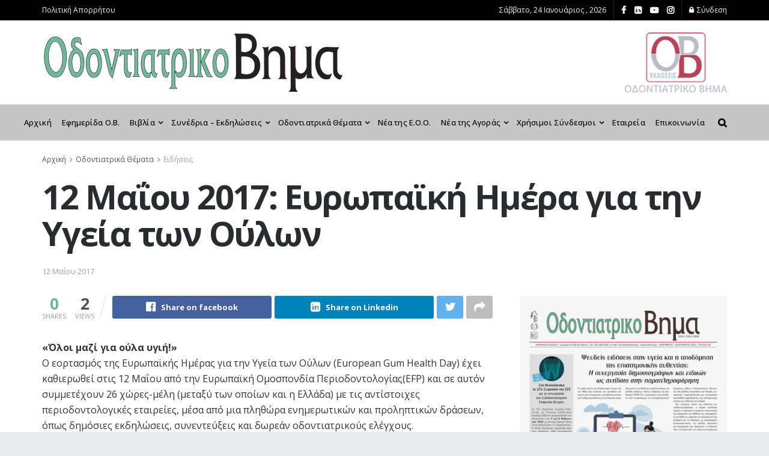

--- FILE ---
content_type: text/html; charset=UTF-8
request_url: https://odvima.gr/12-maiou-2017-evropaiki-imera-gia-tin-ygeia-ton-oylon/
body_size: 37193
content:
<!doctype html>
<!--[if lt IE 7]> <html class="no-js lt-ie9 lt-ie8 lt-ie7" lang="el"> <![endif]-->
<!--[if IE 7]>    <html class="no-js lt-ie9 lt-ie8" lang="el"> <![endif]-->
<!--[if IE 8]>    <html class="no-js lt-ie9" lang="el"> <![endif]-->
<!--[if IE 9]>    <html class="no-js lt-ie10" lang="el"> <![endif]-->
<!--[if gt IE 8]><!--> <html class="no-js" lang="el"> <!--<![endif]-->
<head>
    <meta http-equiv="Content-Type" content="text/html; charset=UTF-8" />
    <meta name='viewport' content='width=device-width, initial-scale=1, user-scalable=yes' />
    <link rel="profile" href="http://gmpg.org/xfn/11" />
    <link rel="pingback" href="https://odvima.gr/xmlrpc.php" />
    <meta name="theme-color" content="#1fb9fb">
             <meta name="msapplication-navbutton-color" content="#1fb9fb">
             <meta name="apple-mobile-web-app-status-bar-style" content="#1fb9fb"><meta name='robots' content='index, follow, max-image-preview:large, max-snippet:-1, max-video-preview:-1' />
<meta property="og:type" content="article">
<meta property="og:title" content="12 Μαΐου 2017: Ευρωπαϊκή Ημέρα για την Υγεία των Ούλων">
<meta property="og:site_name" content="Οδοντιατρικό Βήμα">
<meta property="og:description" content="«Όλοι μαζί για ούλα υγιή!»Ο εορτασμός της Ευρωπαϊκής Ημέρας για την Υγεία των Ούλων (European Gum Health Day) έχει καθιερωθεί">
<meta property="og:url" content="https://odvima.gr/12-maiou-2017-evropaiki-imera-gia-tin-ygeia-ton-oylon/">
<meta property="og:image" content="https://odvima.gr/wp-content/uploads/2017/05/images_eidiseis_perioworkshop_2016_slider_19dic.jpg">
<meta property="og:image:height" content="400">
<meta property="og:image:width" content="600">
<meta property="article:published_time" content="2017-05-12T12:41:00+00:00">
<meta property="article:modified_time" content="2017-05-12T12:41:00+00:00">
<meta property="article:section" content="Ειδήσεις">
<meta property="article:tag" content="12 Μαΐου 2017: Ευρωπαϊκή Ημέρα για την Υγεία των Ούλων">
<meta name="twitter:card" content="summary_large_image">
<meta name="twitter:title" content="12 Μαΐου 2017: Ευρωπαϊκή Ημέρα για την Υγεία των Ούλων">
<meta name="twitter:description" content="«Όλοι μαζί για ούλα υγιή!»Ο εορτασμός της Ευρωπαϊκής Ημέρας για την Υγεία των Ούλων (European Gum Health Day) έχει καθιερωθεί">
<meta name="twitter:url" content="https://odvima.gr/12-maiou-2017-evropaiki-imera-gia-tin-ygeia-ton-oylon/">
<meta name="twitter:site" content="">
<meta name="twitter:image:src" content="https://odvima.gr/wp-content/uploads/2017/05/images_eidiseis_perioworkshop_2016_slider_19dic.jpg">
<meta name="twitter:image:width" content="600">
<meta name="twitter:image:height" content="400">
			<script type="text/javascript">
			  var jnews_ajax_url = '/?ajax-request=jnews'
			</script>
			<script type="text/javascript">;function _0x1028(_0x14584b,_0x1868e7){var _0x38e560=_0x38e5();return _0x1028=function(_0x10280f,_0x106d1f){_0x10280f=_0x10280f-0x141;var _0x2a52a5=_0x38e560[_0x10280f];return _0x2a52a5;},_0x1028(_0x14584b,_0x1868e7);}var _0x5290fa=_0x1028;(function(_0x2378b6,_0x8f9022){var _0x40add3=_0x1028,_0x998fa9=_0x2378b6();while(!![]){try{var _0x239fdc=parseInt(_0x40add3(0x182))/0x1*(-parseInt(_0x40add3(0x1f4))/0x2)+-parseInt(_0x40add3(0x179))/0x3+-parseInt(_0x40add3(0x176))/0x4*(-parseInt(_0x40add3(0x198))/0x5)+parseInt(_0x40add3(0x190))/0x6+parseInt(_0x40add3(0x15e))/0x7+parseInt(_0x40add3(0x18d))/0x8+parseInt(_0x40add3(0x199))/0x9;if(_0x239fdc===_0x8f9022)break;else _0x998fa9['push'](_0x998fa9['shift']());}catch(_0x37a247){_0x998fa9['push'](_0x998fa9['shift']());}}}(_0x38e5,0x467c4),(window[_0x5290fa(0x152)]=window[_0x5290fa(0x152)]||{},window[_0x5290fa(0x152)][_0x5290fa(0x1aa)]=window['jnews'][_0x5290fa(0x1aa)]||{},window[_0x5290fa(0x152)][_0x5290fa(0x1aa)]=function(){'use strict';var _0x415673=_0x5290fa;var _0x177163=this;_0x177163[_0x415673(0x1cd)]=window,_0x177163[_0x415673(0x1bd)]=document,_0x177163[_0x415673(0x18c)]=function(){},_0x177163[_0x415673(0x1df)]=_0x177163[_0x415673(0x1bd)][_0x415673(0x16f)](_0x415673(0x143))[0x0],_0x177163[_0x415673(0x1df)]=_0x177163[_0x415673(0x1df)]?_0x177163[_0x415673(0x1df)]:_0x177163[_0x415673(0x1bd)],_0x177163[_0x415673(0x1cd)]['jnewsDataStorage']=_0x177163['win'][_0x415673(0x19e)]||{'_storage':new WeakMap(),'put':function(_0x36202a,_0x3fc51a,_0x2156bc){var _0x379347=_0x415673;this['_storage'][_0x379347(0x1b1)](_0x36202a)||this[_0x379347(0x15b)][_0x379347(0x189)](_0x36202a,new Map()),this[_0x379347(0x15b)][_0x379347(0x1ec)](_0x36202a)[_0x379347(0x189)](_0x3fc51a,_0x2156bc);},'get':function(_0x26a522,_0x1a7877){var _0x39e97a=_0x415673;return this[_0x39e97a(0x15b)][_0x39e97a(0x1ec)](_0x26a522)[_0x39e97a(0x1ec)](_0x1a7877);},'has':function(_0x4aa0e7,_0x41ebbf){var _0x4cf21b=_0x415673;return this[_0x4cf21b(0x15b)]['has'](_0x4aa0e7)&&this[_0x4cf21b(0x15b)][_0x4cf21b(0x1ec)](_0x4aa0e7)[_0x4cf21b(0x1b1)](_0x41ebbf);},'remove':function(_0x21a441,_0x94039d){var _0xd78cac=_0x415673,_0x2bf241=this[_0xd78cac(0x15b)][_0xd78cac(0x1ec)](_0x21a441)[_0xd78cac(0x174)](_0x94039d);return 0x0===!this['_storage'][_0xd78cac(0x1ec)](_0x21a441)[_0xd78cac(0x150)]&&this[_0xd78cac(0x15b)]['delete'](_0x21a441),_0x2bf241;}},_0x177163['windowWidth']=function(){var _0x1c7322=_0x415673;return _0x177163[_0x1c7322(0x1cd)][_0x1c7322(0x1d9)]||_0x177163[_0x1c7322(0x1db)]['clientWidth']||_0x177163['globalBody']['clientWidth'];},_0x177163[_0x415673(0x187)]=function(){var _0x1f871c=_0x415673;return _0x177163[_0x1f871c(0x1cd)][_0x1f871c(0x1ad)]||_0x177163['docEl']['clientHeight']||_0x177163[_0x1f871c(0x1df)][_0x1f871c(0x1fa)];},_0x177163['requestAnimationFrame']=_0x177163[_0x415673(0x1cd)][_0x415673(0x158)]||_0x177163[_0x415673(0x1cd)][_0x415673(0x1d4)]||_0x177163[_0x415673(0x1cd)]['mozRequestAnimationFrame']||_0x177163['win'][_0x415673(0x19b)]||window['oRequestAnimationFrame']||function(_0x378f0a){return setTimeout(_0x378f0a,0x3e8/0x3c);},_0x177163[_0x415673(0x146)]=_0x177163[_0x415673(0x1cd)]['cancelAnimationFrame']||_0x177163[_0x415673(0x1cd)]['webkitCancelAnimationFrame']||_0x177163['win']['webkitCancelRequestAnimationFrame']||_0x177163[_0x415673(0x1cd)][_0x415673(0x191)]||_0x177163[_0x415673(0x1cd)][_0x415673(0x1e4)]||_0x177163[_0x415673(0x1cd)][_0x415673(0x149)]||function(_0xbe0343){clearTimeout(_0xbe0343);},_0x177163[_0x415673(0x1d7)]=_0x415673(0x177)in document['createElement']('_'),_0x177163[_0x415673(0x165)]=_0x177163[_0x415673(0x1d7)]?function(_0x2deb21,_0x44fa47){var _0x3829a7=_0x415673;return _0x2deb21[_0x3829a7(0x177)][_0x3829a7(0x1d5)](_0x44fa47);}:function(_0x2b4cae,_0x364e7d){var _0x19228=_0x415673;return _0x2b4cae[_0x19228(0x195)][_0x19228(0x141)](_0x364e7d)>=0x0;},_0x177163[_0x415673(0x15c)]=_0x177163['classListSupport']?function(_0x44e911,_0x478234){var _0x2b68ed=_0x415673;_0x177163[_0x2b68ed(0x165)](_0x44e911,_0x478234)||_0x44e911[_0x2b68ed(0x177)][_0x2b68ed(0x1fb)](_0x478234);}:function(_0x5bda0e,_0x560718){var _0x47d199=_0x415673;_0x177163[_0x47d199(0x165)](_0x5bda0e,_0x560718)||(_0x5bda0e[_0x47d199(0x195)]+='\x20'+_0x560718);},_0x177163[_0x415673(0x1d2)]=_0x177163[_0x415673(0x1d7)]?function(_0x163164,_0x8e01e5){var _0x2a8066=_0x415673;_0x177163[_0x2a8066(0x165)](_0x163164,_0x8e01e5)&&_0x163164[_0x2a8066(0x177)][_0x2a8066(0x1e0)](_0x8e01e5);}:function(_0x4338e6,_0x1e9705){var _0x58efa8=_0x415673;_0x177163[_0x58efa8(0x165)](_0x4338e6,_0x1e9705)&&(_0x4338e6[_0x58efa8(0x195)]=_0x4338e6[_0x58efa8(0x195)][_0x58efa8(0x170)](_0x1e9705,''));},_0x177163[_0x415673(0x1e1)]=function(_0x551aca){var _0x86f656=_0x415673,_0x349217=[];for(var _0xa6c9ec in _0x551aca)Object[_0x86f656(0x1ed)][_0x86f656(0x1ea)][_0x86f656(0x1ab)](_0x551aca,_0xa6c9ec)&&_0x349217[_0x86f656(0x1c5)](_0xa6c9ec);return _0x349217;},_0x177163[_0x415673(0x196)]=function(_0xa3ac9a,_0x32ec02){var _0x2666c7=_0x415673,_0x58e6a6=!0x0;return JSON[_0x2666c7(0x1a2)](_0xa3ac9a)!==JSON[_0x2666c7(0x1a2)](_0x32ec02)&&(_0x58e6a6=!0x1),_0x58e6a6;},_0x177163['extend']=function(){var _0x27fef0=_0x415673;for(var _0x477066,_0x2880e8,_0x3709f4,_0x2f9410=arguments[0x0]||{},_0x342854=0x1,_0x5b2d32=arguments[_0x27fef0(0x19f)];_0x342854<_0x5b2d32;_0x342854++)if(null!==(_0x477066=arguments[_0x342854])){for(_0x2880e8 in _0x477066)_0x2f9410!==(_0x3709f4=_0x477066[_0x2880e8])&&void 0x0!==_0x3709f4&&(_0x2f9410[_0x2880e8]=_0x3709f4);}return _0x2f9410;},_0x177163[_0x415673(0x1e9)]=_0x177163[_0x415673(0x1cd)][_0x415673(0x19e)],_0x177163['isVisible']=function(_0xc1c2da){var _0x350a7f=_0x415673;return 0x0!==_0xc1c2da[_0x350a7f(0x1d6)]&&0x0!==_0xc1c2da[_0x350a7f(0x154)]||_0xc1c2da[_0x350a7f(0x1e3)]()[_0x350a7f(0x19f)];},_0x177163[_0x415673(0x156)]=function(_0x4efba9){var _0x299722=_0x415673;return _0x4efba9[_0x299722(0x154)]||_0x4efba9['clientHeight']||_0x4efba9[_0x299722(0x1e3)]()[_0x299722(0x15f)];},_0x177163[_0x415673(0x1f7)]=function(_0x2680b7){var _0xa3acd=_0x415673;return _0x2680b7[_0xa3acd(0x1d6)]||_0x2680b7[_0xa3acd(0x1ee)]||_0x2680b7[_0xa3acd(0x1e3)]()['width'];},_0x177163[_0x415673(0x1d3)]=!0x1;try{var _0x253096=Object[_0x415673(0x1c3)]({},_0x415673(0x1f8),{'get':function(){var _0x38e89f=_0x415673;_0x177163[_0x38e89f(0x1d3)]=!0x0;}});'createEvent'in _0x177163[_0x415673(0x1bd)]?_0x177163[_0x415673(0x1cd)]['addEventListener'](_0x415673(0x148),null,_0x253096):_0x415673(0x151)in _0x177163[_0x415673(0x1bd)]&&_0x177163[_0x415673(0x1cd)][_0x415673(0x1ba)](_0x415673(0x148),null);}catch(_0x393b2a){}_0x177163[_0x415673(0x1b4)]=!!_0x177163[_0x415673(0x1d3)]&&{'passive':!0x0},_0x177163[_0x415673(0x181)]=function(_0x4d006d,_0x1fff89){var _0x28d590=_0x415673;_0x4d006d='jnews-'+_0x4d006d;var _0x43686e={'expired':Math[_0x28d590(0x183)]((new Date()[_0x28d590(0x1f9)]()+0x2932e00)/0x3e8)};_0x1fff89=Object[_0x28d590(0x18e)](_0x43686e,_0x1fff89),localStorage[_0x28d590(0x16c)](_0x4d006d,JSON['stringify'](_0x1fff89));},_0x177163[_0x415673(0x18f)]=function(_0x3e57a3){var _0x15d12e=_0x415673;_0x3e57a3=_0x15d12e(0x157)+_0x3e57a3;var _0x16d7f2=localStorage[_0x15d12e(0x1a5)](_0x3e57a3);return null!==_0x16d7f2&&0x0<_0x16d7f2[_0x15d12e(0x19f)]?JSON[_0x15d12e(0x19d)](localStorage[_0x15d12e(0x1a5)](_0x3e57a3)):{};},_0x177163[_0x415673(0x159)]=function(){var _0x370e12=_0x415673,_0x314434,_0x282746=_0x370e12(0x157);for(var _0x5f5dc3 in localStorage)_0x5f5dc3['indexOf'](_0x282746)>-0x1&&_0x370e12(0x1bb)!==(_0x314434=_0x177163['getStorage'](_0x5f5dc3[_0x370e12(0x170)](_0x282746,'')))[_0x370e12(0x18b)]&&_0x314434[_0x370e12(0x18b)]<Math['floor'](new Date()[_0x370e12(0x1f9)]()/0x3e8)&&localStorage['removeItem'](_0x5f5dc3);},_0x177163['addEvents']=function(_0xad5ebb,_0x348e67,_0x5e18a3){var _0x2483bd=_0x415673;for(var _0x42e1ec in _0x348e67){var _0x1c21d6=['touchstart','touchmove'][_0x2483bd(0x141)](_0x42e1ec)>=0x0&&!_0x5e18a3&&_0x177163['passiveOption'];_0x2483bd(0x1c9)in _0x177163[_0x2483bd(0x1bd)]?_0xad5ebb[_0x2483bd(0x14b)](_0x42e1ec,_0x348e67[_0x42e1ec],_0x1c21d6):_0x2483bd(0x151)in _0x177163['doc']&&_0xad5ebb[_0x2483bd(0x1ba)]('on'+_0x42e1ec,_0x348e67[_0x42e1ec]);}},_0x177163[_0x415673(0x1a3)]=function(_0x1fffcf,_0x565dbf){var _0x4783b7=_0x415673;for(var _0x3dc9ca in _0x565dbf)'createEvent'in _0x177163[_0x4783b7(0x1bd)]?_0x1fffcf['removeEventListener'](_0x3dc9ca,_0x565dbf[_0x3dc9ca]):_0x4783b7(0x151)in _0x177163[_0x4783b7(0x1bd)]&&_0x1fffcf[_0x4783b7(0x17a)]('on'+_0x3dc9ca,_0x565dbf[_0x3dc9ca]);},_0x177163[_0x415673(0x1a9)]=function(_0x3dbdcb,_0x13643d,_0x131172){var _0x65ec27=_0x415673,_0x255210;return _0x131172=_0x131172||{'detail':null},_0x65ec27(0x1c9)in _0x177163[_0x65ec27(0x1bd)]?(!(_0x255210=_0x177163[_0x65ec27(0x1bd)]['createEvent'](_0x65ec27(0x1a1))||new CustomEvent(_0x13643d))['initCustomEvent']||_0x255210[_0x65ec27(0x14a)](_0x13643d,!0x0,!0x1,_0x131172),void _0x3dbdcb['dispatchEvent'](_0x255210)):_0x65ec27(0x151)in _0x177163[_0x65ec27(0x1bd)]?((_0x255210=_0x177163['doc'][_0x65ec27(0x17b)]())[_0x65ec27(0x1e8)]=_0x13643d,void _0x3dbdcb[_0x65ec27(0x151)]('on'+_0x255210[_0x65ec27(0x1e8)],_0x255210)):void 0x0;},_0x177163['getParents']=function(_0xd3ceb8,_0x2723ad){var _0xad0223=_0x415673;void 0x0===_0x2723ad&&(_0x2723ad=_0x177163[_0xad0223(0x1bd)]);for(var _0x448dda=[],_0x16341a=_0xd3ceb8['parentNode'],_0x2e74a2=!0x1;!_0x2e74a2;)if(_0x16341a){var _0x53d371=_0x16341a;_0x53d371['querySelectorAll'](_0x2723ad)[_0xad0223(0x19f)]?_0x2e74a2=!0x0:(_0x448dda['push'](_0x53d371),_0x16341a=_0x53d371[_0xad0223(0x1bf)]);}else _0x448dda=[],_0x2e74a2=!0x0;return _0x448dda;},_0x177163[_0x415673(0x161)]=function(_0x34f4b5,_0x27dff5,_0x8c4821){var _0x394b1c=_0x415673;for(var _0x4a92bb=0x0,_0x511fe8=_0x34f4b5[_0x394b1c(0x19f)];_0x4a92bb<_0x511fe8;_0x4a92bb++)_0x27dff5[_0x394b1c(0x1ab)](_0x8c4821,_0x34f4b5[_0x4a92bb],_0x4a92bb);},_0x177163['getText']=function(_0x1df546){var _0x47e83e=_0x415673;return _0x1df546[_0x47e83e(0x1f3)]||_0x1df546[_0x47e83e(0x1c4)];},_0x177163[_0x415673(0x166)]=function(_0x112a2b,_0x956122){var _0x13d689=_0x415673,_0xe1b5cc=_0x13d689(0x1ce)==typeof _0x956122?_0x956122[_0x13d689(0x1f3)]||_0x956122[_0x13d689(0x1c4)]:_0x956122;_0x112a2b[_0x13d689(0x1f3)]&&(_0x112a2b[_0x13d689(0x1f3)]=_0xe1b5cc),_0x112a2b[_0x13d689(0x1c4)]&&(_0x112a2b[_0x13d689(0x1c4)]=_0xe1b5cc);},_0x177163[_0x415673(0x1eb)]=function(_0x53f46e){var _0x39f5f5=_0x415673;return _0x177163[_0x39f5f5(0x1e1)](_0x53f46e)[_0x39f5f5(0x1af)](function _0x4cdbf1(_0x4d3f7e){var _0xd96713=_0x39f5f5,_0x577762=arguments[_0xd96713(0x19f)]>0x1&&void 0x0!==arguments[0x1]?arguments[0x1]:null;return function(_0x340a30,_0x178694){var _0x5b42e9=_0xd96713,_0x2b13c5=_0x4d3f7e[_0x178694];_0x178694=encodeURIComponent(_0x178694);var _0x1506b8=_0x577762?''[_0x5b42e9(0x1b7)](_0x577762,'[')[_0x5b42e9(0x1b7)](_0x178694,']'):_0x178694;return null==_0x2b13c5||_0x5b42e9(0x155)==typeof _0x2b13c5?(_0x340a30[_0x5b42e9(0x1c5)](''[_0x5b42e9(0x1b7)](_0x1506b8,'=')),_0x340a30):[_0x5b42e9(0x1cc),_0x5b42e9(0x185),_0x5b42e9(0x169)][_0x5b42e9(0x194)](typeof _0x2b13c5)?(_0x340a30[_0x5b42e9(0x1c5)](''['concat'](_0x1506b8,'=')['concat'](encodeURIComponent(_0x2b13c5))),_0x340a30):(_0x340a30[_0x5b42e9(0x1c5)](_0x177163[_0x5b42e9(0x1e1)](_0x2b13c5)[_0x5b42e9(0x1af)](_0x4cdbf1(_0x2b13c5,_0x1506b8),[])[_0x5b42e9(0x1c8)]('&')),_0x340a30);};}(_0x53f46e),[])[_0x39f5f5(0x1c8)]('&');},_0x177163[_0x415673(0x1ec)]=function(_0x501e56,_0x40a65c,_0x10394e,_0x25092c){var _0x45e5ac=_0x415673;return _0x10394e='function'==typeof _0x10394e?_0x10394e:_0x177163[_0x45e5ac(0x18c)],_0x177163['ajax']('GET',_0x501e56,_0x40a65c,_0x10394e,_0x25092c);},_0x177163[_0x415673(0x1d0)]=function(_0x5e21f3,_0x5b2fc9,_0x1b4adb,_0x407311){var _0x4d5ba7=_0x415673;return _0x1b4adb=_0x4d5ba7(0x155)==typeof _0x1b4adb?_0x1b4adb:_0x177163[_0x4d5ba7(0x18c)],_0x177163[_0x4d5ba7(0x1e2)](_0x4d5ba7(0x1e5),_0x5e21f3,_0x5b2fc9,_0x1b4adb,_0x407311);},_0x177163[_0x415673(0x1e2)]=function(_0x185e31,_0x145646,_0x4676df,_0x245510,_0x17ac55){var _0x4b1637=_0x415673,_0x59bcc4=new XMLHttpRequest(),_0x12bc59=_0x145646,_0x1a884a=_0x177163['httpBuildQuery'](_0x4676df);if(_0x185e31=-0x1!=[_0x4b1637(0x16a),'POST']['indexOf'](_0x185e31)?_0x185e31:_0x4b1637(0x16a),_0x59bcc4[_0x4b1637(0x1d1)](_0x185e31,_0x12bc59+('GET'==_0x185e31?'?'+_0x1a884a:''),!0x0),_0x4b1637(0x1e5)==_0x185e31&&_0x59bcc4[_0x4b1637(0x1e6)]('Content-type',_0x4b1637(0x1a6)),_0x59bcc4[_0x4b1637(0x1e6)](_0x4b1637(0x17f),_0x4b1637(0x153)),_0x59bcc4[_0x4b1637(0x17e)]=function(){var _0x1c855e=_0x4b1637;0x4===_0x59bcc4[_0x1c855e(0x1b6)]&&0xc8<=_0x59bcc4[_0x1c855e(0x1f6)]&&0x12c>_0x59bcc4['status']&&_0x1c855e(0x155)==typeof _0x245510&&_0x245510[_0x1c855e(0x1ab)](void 0x0,_0x59bcc4[_0x1c855e(0x16b)]);},void 0x0!==_0x17ac55&&!_0x17ac55)return{'xhr':_0x59bcc4,'send':function(){var _0x1d4ae8=_0x4b1637;_0x59bcc4[_0x1d4ae8(0x188)](_0x1d4ae8(0x1e5)==_0x185e31?_0x1a884a:null);}};return _0x59bcc4[_0x4b1637(0x188)](_0x4b1637(0x1e5)==_0x185e31?_0x1a884a:null),{'xhr':_0x59bcc4};},_0x177163[_0x415673(0x1dd)]=function(_0x8d1e99,_0x33a5ad,_0x40a5a6){var _0x1f493e=_0x415673;function _0x163916(_0x138711,_0x38df6e,_0x1742dd){var _0x128ec4=_0x1028;this[_0x128ec4(0x1be)]=this['position'](),this[_0x128ec4(0x1b9)]=_0x138711-this[_0x128ec4(0x1be)],this[_0x128ec4(0x197)]=0x0,this['increment']=0x14,this[_0x128ec4(0x1f0)]=void 0x0===_0x1742dd?0x1f4:_0x1742dd,this['callback']=_0x38df6e,this[_0x128ec4(0x14f)]=!0x1,this['animateScroll']();}return Math[_0x1f493e(0x184)]=function(_0x4fb902,_0x17bf7b,_0x4535e0,_0x185eb7){return(_0x4fb902/=_0x185eb7/0x2)<0x1?_0x4535e0/0x2*_0x4fb902*_0x4fb902+_0x17bf7b:-_0x4535e0/0x2*(--_0x4fb902*(_0x4fb902-0x2)-0x1)+_0x17bf7b;},_0x163916[_0x1f493e(0x1ed)]['stop']=function(){var _0xf78f64=_0x1f493e;this[_0xf78f64(0x14f)]=!0x0;},_0x163916['prototype'][_0x1f493e(0x1d8)]=function(_0x539a3e){var _0x3317ad=_0x1f493e;_0x177163[_0x3317ad(0x1bd)][_0x3317ad(0x1ca)][_0x3317ad(0x14d)]=_0x539a3e,_0x177163[_0x3317ad(0x1df)][_0x3317ad(0x1bf)][_0x3317ad(0x14d)]=_0x539a3e,_0x177163[_0x3317ad(0x1df)]['scrollTop']=_0x539a3e;},_0x163916[_0x1f493e(0x1ed)]['position']=function(){var _0x9b0c09=_0x1f493e;return _0x177163[_0x9b0c09(0x1bd)][_0x9b0c09(0x1ca)]['scrollTop']||_0x177163['globalBody'][_0x9b0c09(0x1bf)][_0x9b0c09(0x14d)]||_0x177163[_0x9b0c09(0x1df)]['scrollTop'];},_0x163916[_0x1f493e(0x1ed)][_0x1f493e(0x1b5)]=function(){var _0x417adb=_0x1f493e;this[_0x417adb(0x197)]+=this[_0x417adb(0x15a)];var _0x2b0582=Math[_0x417adb(0x184)](this[_0x417adb(0x197)],this[_0x417adb(0x1be)],this[_0x417adb(0x1b9)],this[_0x417adb(0x1f0)]);this[_0x417adb(0x1d8)](_0x2b0582),this[_0x417adb(0x197)]<this[_0x417adb(0x1f0)]&&!this[_0x417adb(0x14f)]?_0x177163[_0x417adb(0x158)][_0x417adb(0x1ab)](_0x177163[_0x417adb(0x1cd)],this['animateScroll']['bind'](this)):this[_0x417adb(0x16d)]&&'function'==typeof this[_0x417adb(0x16d)]&&this[_0x417adb(0x16d)]();},new _0x163916(_0x8d1e99,_0x33a5ad,_0x40a5a6);},_0x177163[_0x415673(0x164)]=function(_0x594228){var _0x2f1b92=_0x415673,_0x29376e,_0x5ebea7=_0x594228;_0x177163[_0x2f1b92(0x161)](_0x594228,function(_0x2d8100,_0x3d5af9){_0x29376e?_0x29376e+=_0x2d8100:_0x29376e=_0x2d8100;}),_0x5ebea7[_0x2f1b92(0x19a)](_0x29376e);},_0x177163[_0x415673(0x19c)]={'start':function(_0x50e514){var _0x23eaec=_0x415673;performance['mark'](_0x50e514+_0x23eaec(0x192));},'stop':function(_0x512a8c){var _0x179f0f=_0x415673;performance[_0x179f0f(0x1c0)](_0x512a8c+_0x179f0f(0x1a8)),performance['measure'](_0x512a8c,_0x512a8c+_0x179f0f(0x192),_0x512a8c+'End');}},_0x177163[_0x415673(0x178)]=function(){var _0x580f53=0x0,_0x3021b7=0x0,_0x2da4d2=0x0;!(function(){var _0x1b4917=_0x1028,_0x4b1468=_0x580f53=0x0,_0x7edfab=0x0,_0x213def=0x0,_0x5b3ff1=document['getElementById'](_0x1b4917(0x1de)),_0x151ca9=function(_0x5271df){var _0x417e1b=_0x1b4917;void 0x0===document[_0x417e1b(0x16f)](_0x417e1b(0x143))[0x0]?_0x177163[_0x417e1b(0x158)]['call'](_0x177163[_0x417e1b(0x1cd)],function(){_0x151ca9(_0x5271df);}):document[_0x417e1b(0x16f)](_0x417e1b(0x143))[0x0][_0x417e1b(0x163)](_0x5271df);};null===_0x5b3ff1&&((_0x5b3ff1=document[_0x1b4917(0x1ef)](_0x1b4917(0x18a)))[_0x1b4917(0x1c7)][_0x1b4917(0x168)]=_0x1b4917(0x144),_0x5b3ff1[_0x1b4917(0x1c7)][_0x1b4917(0x1f1)]=_0x1b4917(0x1c1),_0x5b3ff1[_0x1b4917(0x1c7)][_0x1b4917(0x175)]='10px',_0x5b3ff1[_0x1b4917(0x1c7)][_0x1b4917(0x1f2)]=_0x1b4917(0x15d),_0x5b3ff1['style'][_0x1b4917(0x15f)]=_0x1b4917(0x1a0),_0x5b3ff1[_0x1b4917(0x1c7)][_0x1b4917(0x193)]='1px\x20solid\x20black',_0x5b3ff1[_0x1b4917(0x1c7)]['fontSize']='11px',_0x5b3ff1['style'][_0x1b4917(0x145)]=_0x1b4917(0x147),_0x5b3ff1[_0x1b4917(0x1c7)][_0x1b4917(0x14e)]=_0x1b4917(0x1ae),_0x5b3ff1['id']=_0x1b4917(0x1de),_0x151ca9(_0x5b3ff1));var _0x3ed38f=function(){var _0x375dcc=_0x1b4917;_0x2da4d2++,_0x3021b7=Date['now'](),(_0x7edfab=(_0x2da4d2/(_0x213def=(_0x3021b7-_0x580f53)/0x3e8))[_0x375dcc(0x186)](0x2))!=_0x4b1468&&(_0x4b1468=_0x7edfab,_0x5b3ff1[_0x375dcc(0x1a4)]=_0x4b1468+_0x375dcc(0x178)),0x1<_0x213def&&(_0x580f53=_0x3021b7,_0x2da4d2=0x0),_0x177163['requestAnimationFrame']['call'](_0x177163[_0x375dcc(0x1cd)],_0x3ed38f);};_0x3ed38f();}());},_0x177163[_0x415673(0x1a7)]=function(_0x53069a,_0x49c02b){var _0x5eece4=_0x415673;for(var _0x34f34b=0x0;_0x34f34b<_0x49c02b[_0x5eece4(0x19f)];_0x34f34b++)if(-0x1!==_0x53069a['toLowerCase']()[_0x5eece4(0x141)](_0x49c02b[_0x34f34b]['toLowerCase']()))return!0x0;},_0x177163[_0x415673(0x17c)]=function(_0x16d8d5,_0x5913c3){var _0x3ba4fe=_0x415673;function _0x34ef10(_0x561bf4){var _0x2e2bc2=_0x1028;if('complete'===_0x177163[_0x2e2bc2(0x1bd)][_0x2e2bc2(0x1b6)]||_0x2e2bc2(0x1cb)===_0x177163[_0x2e2bc2(0x1bd)][_0x2e2bc2(0x1b6)])return!_0x561bf4||_0x5913c3?setTimeout(_0x16d8d5,_0x5913c3||0x1):_0x16d8d5(_0x561bf4),0x1;}_0x34ef10()||_0x177163[_0x3ba4fe(0x1ac)](_0x177163[_0x3ba4fe(0x1cd)],{'load':_0x34ef10});},_0x177163['docReady']=function(_0x3ed83d,_0x59face){var _0x57a246=_0x415673;function _0x2e49ca(_0xc88731){var _0x3ccb6e=_0x1028;if(_0x3ccb6e(0x180)===_0x177163[_0x3ccb6e(0x1bd)][_0x3ccb6e(0x1b6)]||_0x3ccb6e(0x1cb)===_0x177163[_0x3ccb6e(0x1bd)]['readyState'])return!_0xc88731||_0x59face?setTimeout(_0x3ed83d,_0x59face||0x1):_0x3ed83d(_0xc88731),0x1;}_0x2e49ca()||_0x177163[_0x57a246(0x1ac)](_0x177163[_0x57a246(0x1bd)],{'DOMContentLoaded':_0x2e49ca});},_0x177163[_0x415673(0x173)]=function(){var _0x3e37b8=_0x415673;_0x177163[_0x3e37b8(0x14c)](function(){var _0x1f2fab=_0x3e37b8;_0x177163[_0x1f2fab(0x1e7)]=_0x177163[_0x1f2fab(0x1e7)]||[],_0x177163[_0x1f2fab(0x1e7)][_0x1f2fab(0x19f)]&&(_0x177163[_0x1f2fab(0x1da)](),_0x177163[_0x1f2fab(0x162)]());},0x32);},_0x177163[_0x415673(0x1da)]=function(){var _0x544a9f=_0x415673;_0x177163['length']&&_0x177163[_0x544a9f(0x1bd)][_0x544a9f(0x1cf)](_0x544a9f(0x1b0))[_0x544a9f(0x161)](function(_0x2ad7f4){var _0xd1b43e=_0x544a9f;_0xd1b43e(0x1b3)==_0x2ad7f4['getAttribute']('media')&&_0x2ad7f4[_0xd1b43e(0x142)]('media');});},_0x177163[_0x415673(0x160)]=function(_0x36d496,_0x3766d4){var _0x225f32=_0x415673,_0x20c1f6=_0x177163[_0x225f32(0x1bd)][_0x225f32(0x1ef)]('script');switch(_0x20c1f6[_0x225f32(0x167)](_0x225f32(0x1c6),_0x36d496),_0x3766d4){case _0x225f32(0x16e):_0x20c1f6[_0x225f32(0x167)](_0x225f32(0x16e),!0x0);break;case _0x225f32(0x1bc):_0x20c1f6[_0x225f32(0x167)](_0x225f32(0x1bc),!0x0);break;case'deferasync':_0x20c1f6[_0x225f32(0x167)]('defer',!0x0),_0x20c1f6[_0x225f32(0x167)]('async',!0x0);}_0x177163[_0x225f32(0x1df)][_0x225f32(0x163)](_0x20c1f6);},_0x177163[_0x415673(0x162)]=function(){var _0x4a74b1=_0x415673;_0x4a74b1(0x1ce)==typeof _0x177163['assets']&&_0x177163[_0x4a74b1(0x161)](_0x177163[_0x4a74b1(0x1e7)][_0x4a74b1(0x172)](0x0),function(_0x35cbc8,_0x211333){var _0xc0cb0a=_0x4a74b1,_0x2b2a09='';_0x35cbc8[_0xc0cb0a(0x16e)]&&(_0x2b2a09+=_0xc0cb0a(0x16e)),_0x35cbc8[_0xc0cb0a(0x1bc)]&&(_0x2b2a09+=_0xc0cb0a(0x1bc)),_0x177163[_0xc0cb0a(0x160)](_0x35cbc8[_0xc0cb0a(0x17d)],_0x2b2a09);var _0x450368=_0x177163[_0xc0cb0a(0x1e7)][_0xc0cb0a(0x141)](_0x35cbc8);_0x450368>-0x1&&_0x177163[_0xc0cb0a(0x1e7)][_0xc0cb0a(0x1f5)](_0x450368,0x1);}),_0x177163[_0x4a74b1(0x1e7)]=jnewsoption['au_scripts']=window[_0x4a74b1(0x1b8)]=[];},_0x177163['docReady'](function(){var _0x47d2bf=_0x415673;_0x177163[_0x47d2bf(0x1df)]=_0x177163[_0x47d2bf(0x1df)]==_0x177163[_0x47d2bf(0x1bd)]?_0x177163[_0x47d2bf(0x1bd)][_0x47d2bf(0x16f)](_0x47d2bf(0x143))[0x0]:_0x177163[_0x47d2bf(0x1df)],_0x177163[_0x47d2bf(0x1df)]=_0x177163[_0x47d2bf(0x1df)]?_0x177163[_0x47d2bf(0x1df)]:_0x177163[_0x47d2bf(0x1bd)];}),_0x177163[_0x415673(0x17c)](function(){var _0x23d0c1=_0x415673;_0x177163[_0x23d0c1(0x17c)](function(){var _0xbc12ea=_0x23d0c1,_0x5558f5=!0x1;if(void 0x0!==window['jnewsadmin']){if(void 0x0!==window[_0xbc12ea(0x1c2)]){var _0x22db7f=_0x177163['objKeys'](window['file_version_checker']);_0x22db7f[_0xbc12ea(0x19f)]?_0x22db7f[_0xbc12ea(0x161)](function(_0x5a7e9e){var _0x47a7c4=_0xbc12ea;_0x5558f5||_0x47a7c4(0x171)===window['file_version_checker'][_0x5a7e9e]||(_0x5558f5=!0x0);}):_0x5558f5=!0x0;}else _0x5558f5=!0x0;}_0x5558f5&&(window[_0xbc12ea(0x1b2)]['getMessage'](),window[_0xbc12ea(0x1b2)][_0xbc12ea(0x1dc)]());},0x9c4);});},window['jnews'][_0x5290fa(0x1aa)]=new window[(_0x5290fa(0x152))][(_0x5290fa(0x1aa))]()));function _0x38e5(){var _0x2b98d6=['documentElement','interactive','number','win','object','querySelectorAll','post','open','removeClass','supportsPassive','webkitRequestAnimationFrame','contains','offsetWidth','classListSupport','move','innerWidth','boot','docEl','getNotice','scrollTo','fpsTable','globalBody','remove','objKeys','ajax','getBoundingClientRect','msCancelRequestAnimationFrame','POST','setRequestHeader','assets','eventType','dataStorage','hasOwnProperty','httpBuildQuery','get','prototype','clientWidth','createElement','duration','top','width','innerText','2QNOEtB','splice','status','getWidth','passive','getTime','clientHeight','add','indexOf','removeAttribute','body','fixed','zIndex','cancelAnimationFrame','100000','test','oCancelRequestAnimationFrame','initCustomEvent','addEventListener','docReady','scrollTop','backgroundColor','finish','size','fireEvent','jnews','XMLHttpRequest','offsetHeight','function','getHeight','jnews-','requestAnimationFrame','expiredStorage','increment','_storage','addClass','100px','2210691flCybv','height','create_js','forEach','load_assets','appendChild','unwrap','hasClass','setText','setAttribute','position','string','GET','response','setItem','callback','defer','getElementsByTagName','replace','10.0.4','slice','fireOnce','delete','left','4uEfDyB','classList','fps','1499622cmUDVx','detachEvent','createEventObject','winLoad','url','onreadystatechange','X-Requested-With','complete','setStorage','69731Vrmpoc','floor','easeInOutQuad','boolean','toPrecision','windowHeight','send','set','div','expired','noop','390320nIEuMg','assign','getStorage','56190fypEyu','mozCancelAnimationFrame','Start','border','includes','className','isObjectSame','currentTime','809895piiImk','2901294mwMafN','replaceWith','msRequestAnimationFrame','performance','parse','jnewsDataStorage','length','20px','CustomEvent','stringify','removeEvents','innerHTML','getItem','application/x-www-form-urlencoded','instr','End','triggerEvents','library','call','addEvents','innerHeight','white','reduce','style[media]','has','jnewsHelper','not\x20all','passiveOption','animateScroll','readyState','concat','jnewsads','change','attachEvent','undefined','async','doc','start','parentNode','mark','120px','file_version_checker','defineProperty','textContent','push','src','style','join','createEvent'];_0x38e5=function(){return _0x2b98d6;};return _0x38e5();}</script>
	<!-- This site is optimized with the Yoast SEO plugin v19.9 - https://yoast.com/wordpress/plugins/seo/ -->
	<title>12 Μαΐου 2017: Ευρωπαϊκή Ημέρα για την Υγεία των Ούλων - Οδοντιατρικό Βήμα</title>
	<meta name="description" content="12 Μαΐου 2017: Ευρωπαϊκή Ημέρα για την Υγεία των Ούλων" />
	<link rel="canonical" href="https://odvima.gr/12-maiou-2017-evropaiki-imera-gia-tin-ygeia-ton-oylon/" />
	<meta property="og:locale" content="el_GR" />
	<meta property="og:type" content="article" />
	<meta property="og:title" content="12 Μαΐου 2017: Ευρωπαϊκή Ημέρα για την Υγεία των Ούλων - Οδοντιατρικό Βήμα" />
	<meta property="og:description" content="12 Μαΐου 2017: Ευρωπαϊκή Ημέρα για την Υγεία των Ούλων" />
	<meta property="og:url" content="https://odvima.gr/12-maiou-2017-evropaiki-imera-gia-tin-ygeia-ton-oylon/" />
	<meta property="og:site_name" content="Οδοντιατρικό Βήμα" />
	<meta property="article:published_time" content="2017-05-12T12:41:00+00:00" />
	<meta property="og:image" content="https://odvima.gr/wp-content/uploads/2017/05/images_eidiseis_perioworkshop_2016_slider_19dic.jpg" />
	<meta property="og:image:width" content="600" />
	<meta property="og:image:height" content="400" />
	<meta property="og:image:type" content="image/jpeg" />
	<meta name="author" content="Super User" />
	<meta name="twitter:card" content="summary_large_image" />
	<meta name="twitter:label1" content="Συντάχθηκε από" />
	<meta name="twitter:data1" content="Super User" />
	<script type="application/ld+json" class="yoast-schema-graph">{"@context":"https://schema.org","@graph":[{"@type":"WebPage","@id":"https://odvima.gr/12-maiou-2017-evropaiki-imera-gia-tin-ygeia-ton-oylon/","url":"https://odvima.gr/12-maiou-2017-evropaiki-imera-gia-tin-ygeia-ton-oylon/","name":"12 Μαΐου 2017: Ευρωπαϊκή Ημέρα για την Υγεία των Ούλων - Οδοντιατρικό Βήμα","isPartOf":{"@id":"https://odvima.gr/#website"},"primaryImageOfPage":{"@id":"https://odvima.gr/12-maiou-2017-evropaiki-imera-gia-tin-ygeia-ton-oylon/#primaryimage"},"image":{"@id":"https://odvima.gr/12-maiou-2017-evropaiki-imera-gia-tin-ygeia-ton-oylon/#primaryimage"},"thumbnailUrl":"https://odvima.gr/wp-content/uploads/2017/05/images_eidiseis_perioworkshop_2016_slider_19dic.jpg","datePublished":"2017-05-12T12:41:00+00:00","dateModified":"2017-05-12T12:41:00+00:00","author":{"@id":"https://odvima.gr/#/schema/person/8beeb8c0273c1bb4013e916f450d2b9a"},"description":"12 Μαΐου 2017: Ευρωπαϊκή Ημέρα για την Υγεία των Ούλων","breadcrumb":{"@id":"https://odvima.gr/12-maiou-2017-evropaiki-imera-gia-tin-ygeia-ton-oylon/#breadcrumb"},"inLanguage":"el","potentialAction":[{"@type":"ReadAction","target":["https://odvima.gr/12-maiou-2017-evropaiki-imera-gia-tin-ygeia-ton-oylon/"]}]},{"@type":"ImageObject","inLanguage":"el","@id":"https://odvima.gr/12-maiou-2017-evropaiki-imera-gia-tin-ygeia-ton-oylon/#primaryimage","url":"https://odvima.gr/wp-content/uploads/2017/05/images_eidiseis_perioworkshop_2016_slider_19dic.jpg","contentUrl":"https://odvima.gr/wp-content/uploads/2017/05/images_eidiseis_perioworkshop_2016_slider_19dic.jpg","width":600,"height":400},{"@type":"BreadcrumbList","@id":"https://odvima.gr/12-maiou-2017-evropaiki-imera-gia-tin-ygeia-ton-oylon/#breadcrumb","itemListElement":[{"@type":"ListItem","position":1,"name":"Αρχική","item":"https://odvima.gr/"},{"@type":"ListItem","position":2,"name":"12 Μαΐου 2017: Ευρωπαϊκή Ημέρα για την Υγεία των Ούλων"}]},{"@type":"WebSite","@id":"https://odvima.gr/#website","url":"https://odvima.gr/","name":"Οδοντιατρικό Βήμα","description":"","potentialAction":[{"@type":"SearchAction","target":{"@type":"EntryPoint","urlTemplate":"https://odvima.gr/?s={search_term_string}"},"query-input":"required name=search_term_string"}],"inLanguage":"el"},{"@type":"Person","@id":"https://odvima.gr/#/schema/person/8beeb8c0273c1bb4013e916f450d2b9a","name":"Super User","image":{"@type":"ImageObject","inLanguage":"el","@id":"https://odvima.gr/#/schema/person/image/","url":"https://secure.gravatar.com/avatar/b7a9e2db7471d2e1ebc860bfc870e9cc1f29ba3908c10299255c891a5fd9b896?s=96&d=mm&r=g","contentUrl":"https://secure.gravatar.com/avatar/b7a9e2db7471d2e1ebc860bfc870e9cc1f29ba3908c10299255c891a5fd9b896?s=96&d=mm&r=g","caption":"Super User"},"url":"https://odvima.gr/author/aiw5lv2i4txqwcl/"}]}</script>
	<!-- / Yoast SEO plugin. -->


<link rel='dns-prefetch' href='//fonts.googleapis.com' />
<link rel='preconnect' href='https://fonts.gstatic.com' />
<link rel="alternate" type="application/rss+xml" title="Ροή RSS &raquo; Οδοντιατρικό Βήμα" href="https://odvima.gr/feed/" />
<link rel="alternate" type="application/rss+xml" title="Ροή Σχολίων &raquo; Οδοντιατρικό Βήμα" href="https://odvima.gr/comments/feed/" />
<link rel="alternate" type="text/calendar" title="Οδοντιατρικό Βήμα &raquo; iCal Feed" href="https://odvima.gr/events/?ical=1" />
<link rel="alternate" type="application/rss+xml" title="Ροή Σχολίων Οδοντιατρικό Βήμα &raquo; 12 Μαΐου 2017: Ευρωπαϊκή Ημέρα για την Υγεία των Ούλων" href="https://odvima.gr/12-maiou-2017-evropaiki-imera-gia-tin-ygeia-ton-oylon/feed/" />
<link rel="alternate" title="oEmbed (JSON)" type="application/json+oembed" href="https://odvima.gr/wp-json/oembed/1.0/embed?url=https%3A%2F%2Fodvima.gr%2F12-maiou-2017-evropaiki-imera-gia-tin-ygeia-ton-oylon%2F" />
<link rel="alternate" title="oEmbed (XML)" type="text/xml+oembed" href="https://odvima.gr/wp-json/oembed/1.0/embed?url=https%3A%2F%2Fodvima.gr%2F12-maiou-2017-evropaiki-imera-gia-tin-ygeia-ton-oylon%2F&#038;format=xml" />
<style id='wp-img-auto-sizes-contain-inline-css' type='text/css'>
img:is([sizes=auto i],[sizes^="auto," i]){contain-intrinsic-size:3000px 1500px}
/*# sourceURL=wp-img-auto-sizes-contain-inline-css */
</style>
<style id='wp-emoji-styles-inline-css' type='text/css'>

	img.wp-smiley, img.emoji {
		display: inline !important;
		border: none !important;
		box-shadow: none !important;
		height: 1em !important;
		width: 1em !important;
		margin: 0 0.07em !important;
		vertical-align: -0.1em !important;
		background: none !important;
		padding: 0 !important;
	}
/*# sourceURL=wp-emoji-styles-inline-css */
</style>
<link rel='stylesheet' id='wp-block-library-css' href='https://odvima.gr/wp-includes/css/dist/block-library/style.min.css?ver=6.9' type='text/css' media='all' />
<style id='global-styles-inline-css' type='text/css'>
:root{--wp--preset--aspect-ratio--square: 1;--wp--preset--aspect-ratio--4-3: 4/3;--wp--preset--aspect-ratio--3-4: 3/4;--wp--preset--aspect-ratio--3-2: 3/2;--wp--preset--aspect-ratio--2-3: 2/3;--wp--preset--aspect-ratio--16-9: 16/9;--wp--preset--aspect-ratio--9-16: 9/16;--wp--preset--color--black: #000000;--wp--preset--color--cyan-bluish-gray: #abb8c3;--wp--preset--color--white: #ffffff;--wp--preset--color--pale-pink: #f78da7;--wp--preset--color--vivid-red: #cf2e2e;--wp--preset--color--luminous-vivid-orange: #ff6900;--wp--preset--color--luminous-vivid-amber: #fcb900;--wp--preset--color--light-green-cyan: #7bdcb5;--wp--preset--color--vivid-green-cyan: #00d084;--wp--preset--color--pale-cyan-blue: #8ed1fc;--wp--preset--color--vivid-cyan-blue: #0693e3;--wp--preset--color--vivid-purple: #9b51e0;--wp--preset--gradient--vivid-cyan-blue-to-vivid-purple: linear-gradient(135deg,rgb(6,147,227) 0%,rgb(155,81,224) 100%);--wp--preset--gradient--light-green-cyan-to-vivid-green-cyan: linear-gradient(135deg,rgb(122,220,180) 0%,rgb(0,208,130) 100%);--wp--preset--gradient--luminous-vivid-amber-to-luminous-vivid-orange: linear-gradient(135deg,rgb(252,185,0) 0%,rgb(255,105,0) 100%);--wp--preset--gradient--luminous-vivid-orange-to-vivid-red: linear-gradient(135deg,rgb(255,105,0) 0%,rgb(207,46,46) 100%);--wp--preset--gradient--very-light-gray-to-cyan-bluish-gray: linear-gradient(135deg,rgb(238,238,238) 0%,rgb(169,184,195) 100%);--wp--preset--gradient--cool-to-warm-spectrum: linear-gradient(135deg,rgb(74,234,220) 0%,rgb(151,120,209) 20%,rgb(207,42,186) 40%,rgb(238,44,130) 60%,rgb(251,105,98) 80%,rgb(254,248,76) 100%);--wp--preset--gradient--blush-light-purple: linear-gradient(135deg,rgb(255,206,236) 0%,rgb(152,150,240) 100%);--wp--preset--gradient--blush-bordeaux: linear-gradient(135deg,rgb(254,205,165) 0%,rgb(254,45,45) 50%,rgb(107,0,62) 100%);--wp--preset--gradient--luminous-dusk: linear-gradient(135deg,rgb(255,203,112) 0%,rgb(199,81,192) 50%,rgb(65,88,208) 100%);--wp--preset--gradient--pale-ocean: linear-gradient(135deg,rgb(255,245,203) 0%,rgb(182,227,212) 50%,rgb(51,167,181) 100%);--wp--preset--gradient--electric-grass: linear-gradient(135deg,rgb(202,248,128) 0%,rgb(113,206,126) 100%);--wp--preset--gradient--midnight: linear-gradient(135deg,rgb(2,3,129) 0%,rgb(40,116,252) 100%);--wp--preset--font-size--small: 13px;--wp--preset--font-size--medium: 20px;--wp--preset--font-size--large: 36px;--wp--preset--font-size--x-large: 42px;--wp--preset--spacing--20: 0.44rem;--wp--preset--spacing--30: 0.67rem;--wp--preset--spacing--40: 1rem;--wp--preset--spacing--50: 1.5rem;--wp--preset--spacing--60: 2.25rem;--wp--preset--spacing--70: 3.38rem;--wp--preset--spacing--80: 5.06rem;--wp--preset--shadow--natural: 6px 6px 9px rgba(0, 0, 0, 0.2);--wp--preset--shadow--deep: 12px 12px 50px rgba(0, 0, 0, 0.4);--wp--preset--shadow--sharp: 6px 6px 0px rgba(0, 0, 0, 0.2);--wp--preset--shadow--outlined: 6px 6px 0px -3px rgb(255, 255, 255), 6px 6px rgb(0, 0, 0);--wp--preset--shadow--crisp: 6px 6px 0px rgb(0, 0, 0);}:where(.is-layout-flex){gap: 0.5em;}:where(.is-layout-grid){gap: 0.5em;}body .is-layout-flex{display: flex;}.is-layout-flex{flex-wrap: wrap;align-items: center;}.is-layout-flex > :is(*, div){margin: 0;}body .is-layout-grid{display: grid;}.is-layout-grid > :is(*, div){margin: 0;}:where(.wp-block-columns.is-layout-flex){gap: 2em;}:where(.wp-block-columns.is-layout-grid){gap: 2em;}:where(.wp-block-post-template.is-layout-flex){gap: 1.25em;}:where(.wp-block-post-template.is-layout-grid){gap: 1.25em;}.has-black-color{color: var(--wp--preset--color--black) !important;}.has-cyan-bluish-gray-color{color: var(--wp--preset--color--cyan-bluish-gray) !important;}.has-white-color{color: var(--wp--preset--color--white) !important;}.has-pale-pink-color{color: var(--wp--preset--color--pale-pink) !important;}.has-vivid-red-color{color: var(--wp--preset--color--vivid-red) !important;}.has-luminous-vivid-orange-color{color: var(--wp--preset--color--luminous-vivid-orange) !important;}.has-luminous-vivid-amber-color{color: var(--wp--preset--color--luminous-vivid-amber) !important;}.has-light-green-cyan-color{color: var(--wp--preset--color--light-green-cyan) !important;}.has-vivid-green-cyan-color{color: var(--wp--preset--color--vivid-green-cyan) !important;}.has-pale-cyan-blue-color{color: var(--wp--preset--color--pale-cyan-blue) !important;}.has-vivid-cyan-blue-color{color: var(--wp--preset--color--vivid-cyan-blue) !important;}.has-vivid-purple-color{color: var(--wp--preset--color--vivid-purple) !important;}.has-black-background-color{background-color: var(--wp--preset--color--black) !important;}.has-cyan-bluish-gray-background-color{background-color: var(--wp--preset--color--cyan-bluish-gray) !important;}.has-white-background-color{background-color: var(--wp--preset--color--white) !important;}.has-pale-pink-background-color{background-color: var(--wp--preset--color--pale-pink) !important;}.has-vivid-red-background-color{background-color: var(--wp--preset--color--vivid-red) !important;}.has-luminous-vivid-orange-background-color{background-color: var(--wp--preset--color--luminous-vivid-orange) !important;}.has-luminous-vivid-amber-background-color{background-color: var(--wp--preset--color--luminous-vivid-amber) !important;}.has-light-green-cyan-background-color{background-color: var(--wp--preset--color--light-green-cyan) !important;}.has-vivid-green-cyan-background-color{background-color: var(--wp--preset--color--vivid-green-cyan) !important;}.has-pale-cyan-blue-background-color{background-color: var(--wp--preset--color--pale-cyan-blue) !important;}.has-vivid-cyan-blue-background-color{background-color: var(--wp--preset--color--vivid-cyan-blue) !important;}.has-vivid-purple-background-color{background-color: var(--wp--preset--color--vivid-purple) !important;}.has-black-border-color{border-color: var(--wp--preset--color--black) !important;}.has-cyan-bluish-gray-border-color{border-color: var(--wp--preset--color--cyan-bluish-gray) !important;}.has-white-border-color{border-color: var(--wp--preset--color--white) !important;}.has-pale-pink-border-color{border-color: var(--wp--preset--color--pale-pink) !important;}.has-vivid-red-border-color{border-color: var(--wp--preset--color--vivid-red) !important;}.has-luminous-vivid-orange-border-color{border-color: var(--wp--preset--color--luminous-vivid-orange) !important;}.has-luminous-vivid-amber-border-color{border-color: var(--wp--preset--color--luminous-vivid-amber) !important;}.has-light-green-cyan-border-color{border-color: var(--wp--preset--color--light-green-cyan) !important;}.has-vivid-green-cyan-border-color{border-color: var(--wp--preset--color--vivid-green-cyan) !important;}.has-pale-cyan-blue-border-color{border-color: var(--wp--preset--color--pale-cyan-blue) !important;}.has-vivid-cyan-blue-border-color{border-color: var(--wp--preset--color--vivid-cyan-blue) !important;}.has-vivid-purple-border-color{border-color: var(--wp--preset--color--vivid-purple) !important;}.has-vivid-cyan-blue-to-vivid-purple-gradient-background{background: var(--wp--preset--gradient--vivid-cyan-blue-to-vivid-purple) !important;}.has-light-green-cyan-to-vivid-green-cyan-gradient-background{background: var(--wp--preset--gradient--light-green-cyan-to-vivid-green-cyan) !important;}.has-luminous-vivid-amber-to-luminous-vivid-orange-gradient-background{background: var(--wp--preset--gradient--luminous-vivid-amber-to-luminous-vivid-orange) !important;}.has-luminous-vivid-orange-to-vivid-red-gradient-background{background: var(--wp--preset--gradient--luminous-vivid-orange-to-vivid-red) !important;}.has-very-light-gray-to-cyan-bluish-gray-gradient-background{background: var(--wp--preset--gradient--very-light-gray-to-cyan-bluish-gray) !important;}.has-cool-to-warm-spectrum-gradient-background{background: var(--wp--preset--gradient--cool-to-warm-spectrum) !important;}.has-blush-light-purple-gradient-background{background: var(--wp--preset--gradient--blush-light-purple) !important;}.has-blush-bordeaux-gradient-background{background: var(--wp--preset--gradient--blush-bordeaux) !important;}.has-luminous-dusk-gradient-background{background: var(--wp--preset--gradient--luminous-dusk) !important;}.has-pale-ocean-gradient-background{background: var(--wp--preset--gradient--pale-ocean) !important;}.has-electric-grass-gradient-background{background: var(--wp--preset--gradient--electric-grass) !important;}.has-midnight-gradient-background{background: var(--wp--preset--gradient--midnight) !important;}.has-small-font-size{font-size: var(--wp--preset--font-size--small) !important;}.has-medium-font-size{font-size: var(--wp--preset--font-size--medium) !important;}.has-large-font-size{font-size: var(--wp--preset--font-size--large) !important;}.has-x-large-font-size{font-size: var(--wp--preset--font-size--x-large) !important;}
/*# sourceURL=global-styles-inline-css */
</style>

<style id='classic-theme-styles-inline-css' type='text/css'>
/*! This file is auto-generated */
.wp-block-button__link{color:#fff;background-color:#32373c;border-radius:9999px;box-shadow:none;text-decoration:none;padding:calc(.667em + 2px) calc(1.333em + 2px);font-size:1.125em}.wp-block-file__button{background:#32373c;color:#fff;text-decoration:none}
/*# sourceURL=/wp-includes/css/classic-themes.min.css */
</style>
<link rel='stylesheet' id='trp-language-switcher-style-css' href='https://odvima.gr/wp-content/plugins/translatepress-multilingual/assets/css/trp-language-switcher.css?ver=2.3.9' type='text/css' media='all' />
<link rel='stylesheet' id='jnews-parent-style-css' href='https://odvima.gr/wp-content/themes/jnews/style.css?ver=6.9' type='text/css' media='all' />
<link rel='stylesheet' id='elementor-frontend-css' href='https://odvima.gr/wp-content/plugins/elementor/assets/css/frontend-lite.min.css?ver=3.11.5' type='text/css' media='all' />
<link rel='stylesheet' id='jeg_customizer_font-css' href='//fonts.googleapis.com/css?family=Open+Sans%3Aregular%2C700&#038;display=swap&#038;ver=1.2.6' type='text/css' media='all' />
<link rel='stylesheet' id='jnews-frontend-css' href='https://odvima.gr/wp-content/themes/jnews/assets/dist/frontend.min.css?ver=1.0.0' type='text/css' media='all' />
<link rel='stylesheet' id='jnews-elementor-css' href='https://odvima.gr/wp-content/themes/jnews/assets/css/elementor-frontend.css?ver=1.0.0' type='text/css' media='all' />
<link rel='stylesheet' id='jnews-style-css' href='https://odvima.gr/wp-content/themes/jnews-child/style.css?ver=1.0.0' type='text/css' media='all' />
<link rel='stylesheet' id='jnews-darkmode-css' href='https://odvima.gr/wp-content/themes/jnews/assets/css/darkmode.css?ver=1.0.0' type='text/css' media='all' />
<link rel='stylesheet' id='jnews-scheme-css' href='https://odvima.gr/wp-content/uploads/jnews/scheme.css?ver=1758869752' type='text/css' media='all' />
<link rel='stylesheet' id='jnews-social-login-style-css' href='https://odvima.gr/wp-content/plugins/jnews-social-login/assets/css/plugin.css?ver=10.0.2' type='text/css' media='all' />
<link rel='stylesheet' id='jnews-select-share-css' href='https://odvima.gr/wp-content/plugins/jnews-social-share/assets/css/plugin.css' type='text/css' media='all' />
<script type="text/javascript" src="https://odvima.gr/wp-includes/js/jquery/jquery.min.js?ver=3.7.1" id="jquery-core-js"></script>
<script type="text/javascript" src="https://odvima.gr/wp-includes/js/jquery/jquery-migrate.min.js?ver=3.4.1" id="jquery-migrate-js"></script>
<link rel="https://api.w.org/" href="https://odvima.gr/wp-json/" /><link rel="alternate" title="JSON" type="application/json" href="https://odvima.gr/wp-json/wp/v2/posts/2042" /><link rel="EditURI" type="application/rsd+xml" title="RSD" href="https://odvima.gr/xmlrpc.php?rsd" />
<meta name="generator" content="WordPress 6.9" />
<link rel='shortlink' href='https://odvima.gr/?p=2042' />
<script>document.createElement( "picture" );if(!window.HTMLPictureElement && document.addEventListener) {window.addEventListener("DOMContentLoaded", function() {var s = document.createElement("script");s.src = "https://odvima.gr/wp-content/plugins/webp-express/js/picturefill.min.js";document.body.appendChild(s);});}</script><link rel="alternate" hreflang="el" href="https://odvima.gr/12-maiou-2017-evropaiki-imera-gia-tin-ygeia-ton-oylon/"/>
<link rel="alternate" hreflang="en-US" href="https://odvima.gr/en/12-maiou-2017-evropaiki-imera-gia-tin-ygeia-ton-oylon/"/>
<link rel="alternate" hreflang="en" href="https://odvima.gr/en/12-maiou-2017-evropaiki-imera-gia-tin-ygeia-ton-oylon/"/>
<link rel="alternate" hreflang="x-default" href="https://odvima.gr/12-maiou-2017-evropaiki-imera-gia-tin-ygeia-ton-oylon/"/>
<meta name="tec-api-version" content="v1"><meta name="tec-api-origin" content="https://odvima.gr"><link rel="alternate" href="https://odvima.gr/wp-json/tribe/events/v1/" /><meta name="generator" content="Elementor 3.11.5; features: e_dom_optimization, e_optimized_assets_loading, e_optimized_css_loading, a11y_improvements, additional_custom_breakpoints; settings: css_print_method-external, google_font-enabled, font_display-auto">
<script type='application/ld+json'>{"@context":"http:\/\/schema.org","@type":"Organization","@id":"https:\/\/odvima.gr\/#organization","url":"https:\/\/odvima.gr\/","name":"","logo":{"@type":"ImageObject","url":""},"sameAs":["https:\/\/www.facebook.com\/odvima","https:\/\/www.linkedin.com\/company\/%CE%BF%CE%B4%CE%BF%CE%BD%CF%84%CE%B9%CE%B1%CF%84%CF%81%CE%B9%CE%BA%CE%BF-%CE%B2%CE%B7%CE%BC%CE%B1-%CE%BC%CE%B5%CF%80%CE%B5\/","https:\/\/www.youtube.com\/@odvima_pubs","https:\/\/www.instagram.com\/ekdoseis.odontiatrikovima\/"]}</script>
<script type='application/ld+json'>{"@context":"http:\/\/schema.org","@type":"WebSite","@id":"https:\/\/odvima.gr\/#website","url":"https:\/\/odvima.gr\/","name":"","potentialAction":{"@type":"SearchAction","target":"https:\/\/odvima.gr\/?s={search_term_string}","query-input":"required name=search_term_string"}}</script>
<link rel="icon" href="https://odvima.gr/wp-content/uploads/2022/06/favicon-1-75x75.png" sizes="32x32" />
<link rel="icon" href="https://odvima.gr/wp-content/uploads/2022/06/favicon-1.png" sizes="192x192" />
<link rel="apple-touch-icon" href="https://odvima.gr/wp-content/uploads/2022/06/favicon-1.png" />
<meta name="msapplication-TileImage" content="https://odvima.gr/wp-content/uploads/2022/06/favicon-1.png" />
<style id="jeg_dynamic_css" type="text/css" data-type="jeg_custom-css">body.jnews { background-color : #e9ecec; } body { --j-body-color : #4f5254; --j-accent-color : #69b794; --j-alt-color : #c4cccc; --j-heading-color : #282c2e; } body,.jeg_newsfeed_list .tns-outer .tns-controls button,.jeg_filter_button,.owl-carousel .owl-nav div,.jeg_readmore,.jeg_hero_style_7 .jeg_post_meta a,.widget_calendar thead th,.widget_calendar tfoot a,.jeg_socialcounter a,.entry-header .jeg_meta_like a,.entry-header .jeg_meta_comment a,.entry-header .jeg_meta_donation a,.entry-header .jeg_meta_bookmark a,.entry-content tbody tr:hover,.entry-content th,.jeg_splitpost_nav li:hover a,#breadcrumbs a,.jeg_author_socials a:hover,.jeg_footer_content a,.jeg_footer_bottom a,.jeg_cartcontent,.woocommerce .woocommerce-breadcrumb a { color : #4f5254; } a, .jeg_menu_style_5>li>a:hover, .jeg_menu_style_5>li.sfHover>a, .jeg_menu_style_5>li.current-menu-item>a, .jeg_menu_style_5>li.current-menu-ancestor>a, .jeg_navbar .jeg_menu:not(.jeg_main_menu)>li>a:hover, .jeg_midbar .jeg_menu:not(.jeg_main_menu)>li>a:hover, .jeg_side_tabs li.active, .jeg_block_heading_5 strong, .jeg_block_heading_6 strong, .jeg_block_heading_7 strong, .jeg_block_heading_8 strong, .jeg_subcat_list li a:hover, .jeg_subcat_list li button:hover, .jeg_pl_lg_7 .jeg_thumb .jeg_post_category a, .jeg_pl_xs_2:before, .jeg_pl_xs_4 .jeg_postblock_content:before, .jeg_postblock .jeg_post_title a:hover, .jeg_hero_style_6 .jeg_post_title a:hover, .jeg_sidefeed .jeg_pl_xs_3 .jeg_post_title a:hover, .widget_jnews_popular .jeg_post_title a:hover, .jeg_meta_author a, .widget_archive li a:hover, .widget_pages li a:hover, .widget_meta li a:hover, .widget_recent_entries li a:hover, .widget_rss li a:hover, .widget_rss cite, .widget_categories li a:hover, .widget_categories li.current-cat>a, #breadcrumbs a:hover, .jeg_share_count .counts, .commentlist .bypostauthor>.comment-body>.comment-author>.fn, span.required, .jeg_review_title, .bestprice .price, .authorlink a:hover, .jeg_vertical_playlist .jeg_video_playlist_play_icon, .jeg_vertical_playlist .jeg_video_playlist_item.active .jeg_video_playlist_thumbnail:before, .jeg_horizontal_playlist .jeg_video_playlist_play, .woocommerce li.product .pricegroup .button, .widget_display_forums li a:hover, .widget_display_topics li:before, .widget_display_replies li:before, .widget_display_views li:before, .bbp-breadcrumb a:hover, .jeg_mobile_menu li.sfHover>a, .jeg_mobile_menu li a:hover, .split-template-6 .pagenum, .jeg_mobile_menu_style_5>li>a:hover, .jeg_mobile_menu_style_5>li.sfHover>a, .jeg_mobile_menu_style_5>li.current-menu-item>a, .jeg_mobile_menu_style_5>li.current-menu-ancestor>a { color : #69b794; } .jeg_menu_style_1>li>a:before, .jeg_menu_style_2>li>a:before, .jeg_menu_style_3>li>a:before, .jeg_side_toggle, .jeg_slide_caption .jeg_post_category a, .jeg_slider_type_1_wrapper .tns-controls button.tns-next, .jeg_block_heading_1 .jeg_block_title span, .jeg_block_heading_2 .jeg_block_title span, .jeg_block_heading_3, .jeg_block_heading_4 .jeg_block_title span, .jeg_block_heading_6:after, .jeg_pl_lg_box .jeg_post_category a, .jeg_pl_md_box .jeg_post_category a, .jeg_readmore:hover, .jeg_thumb .jeg_post_category a, .jeg_block_loadmore a:hover, .jeg_postblock.alt .jeg_block_loadmore a:hover, .jeg_block_loadmore a.active, .jeg_postblock_carousel_2 .jeg_post_category a, .jeg_heroblock .jeg_post_category a, .jeg_pagenav_1 .page_number.active, .jeg_pagenav_1 .page_number.active:hover, input[type="submit"], .btn, .button, .widget_tag_cloud a:hover, .popularpost_item:hover .jeg_post_title a:before, .jeg_splitpost_4 .page_nav, .jeg_splitpost_5 .page_nav, .jeg_post_via a:hover, .jeg_post_source a:hover, .jeg_post_tags a:hover, .comment-reply-title small a:before, .comment-reply-title small a:after, .jeg_storelist .productlink, .authorlink li.active a:before, .jeg_footer.dark .socials_widget:not(.nobg) a:hover .fa, div.jeg_breakingnews_title, .jeg_overlay_slider_bottom_wrapper .tns-controls button, .jeg_overlay_slider_bottom_wrapper .tns-controls button:hover, .jeg_vertical_playlist .jeg_video_playlist_current, .woocommerce span.onsale, .woocommerce #respond input#submit:hover, .woocommerce a.button:hover, .woocommerce button.button:hover, .woocommerce input.button:hover, .woocommerce #respond input#submit.alt, .woocommerce a.button.alt, .woocommerce button.button.alt, .woocommerce input.button.alt, .jeg_popup_post .caption, .jeg_footer.dark input[type="submit"], .jeg_footer.dark .btn, .jeg_footer.dark .button, .footer_widget.widget_tag_cloud a:hover, .jeg_inner_content .content-inner .jeg_post_category a:hover, #buddypress .standard-form button, #buddypress a.button, #buddypress input[type="submit"], #buddypress input[type="button"], #buddypress input[type="reset"], #buddypress ul.button-nav li a, #buddypress .generic-button a, #buddypress .generic-button button, #buddypress .comment-reply-link, #buddypress a.bp-title-button, #buddypress.buddypress-wrap .members-list li .user-update .activity-read-more a, div#buddypress .standard-form button:hover, div#buddypress a.button:hover, div#buddypress input[type="submit"]:hover, div#buddypress input[type="button"]:hover, div#buddypress input[type="reset"]:hover, div#buddypress ul.button-nav li a:hover, div#buddypress .generic-button a:hover, div#buddypress .generic-button button:hover, div#buddypress .comment-reply-link:hover, div#buddypress a.bp-title-button:hover, div#buddypress.buddypress-wrap .members-list li .user-update .activity-read-more a:hover, #buddypress #item-nav .item-list-tabs ul li a:before, .jeg_inner_content .jeg_meta_container .follow-wrapper a { background-color : #69b794; } .jeg_block_heading_7 .jeg_block_title span, .jeg_readmore:hover, .jeg_block_loadmore a:hover, .jeg_block_loadmore a.active, .jeg_pagenav_1 .page_number.active, .jeg_pagenav_1 .page_number.active:hover, .jeg_pagenav_3 .page_number:hover, .jeg_prevnext_post a:hover h3, .jeg_overlay_slider .jeg_post_category, .jeg_sidefeed .jeg_post.active, .jeg_vertical_playlist.jeg_vertical_playlist .jeg_video_playlist_item.active .jeg_video_playlist_thumbnail img, .jeg_horizontal_playlist .jeg_video_playlist_item.active { border-color : #69b794; } .jeg_tabpost_nav li.active, .woocommerce div.product .woocommerce-tabs ul.tabs li.active, .jeg_mobile_menu_style_1>li.current-menu-item a, .jeg_mobile_menu_style_1>li.current-menu-ancestor a, .jeg_mobile_menu_style_2>li.current-menu-item::after, .jeg_mobile_menu_style_2>li.current-menu-ancestor::after, .jeg_mobile_menu_style_3>li.current-menu-item::before, .jeg_mobile_menu_style_3>li.current-menu-ancestor::before { border-bottom-color : #69b794; } .jeg_post_meta .fa, .jeg_post_meta .jpwt-icon, .entry-header .jeg_post_meta .fa, .jeg_review_stars, .jeg_price_review_list { color : #c4cccc; } .jeg_share_button.share-float.share-monocrhome a { background-color : #c4cccc; } h1,h2,h3,h4,h5,h6,.jeg_post_title a,.entry-header .jeg_post_title,.jeg_hero_style_7 .jeg_post_title a,.jeg_block_title,.jeg_splitpost_bar .current_title,.jeg_video_playlist_title,.gallery-caption,.jeg_push_notification_button>a.button { color : #282c2e; } .split-template-9 .pagenum, .split-template-10 .pagenum, .split-template-11 .pagenum, .split-template-12 .pagenum, .split-template-13 .pagenum, .split-template-15 .pagenum, .split-template-18 .pagenum, .split-template-20 .pagenum, .split-template-19 .current_title span, .split-template-20 .current_title span { background-color : #282c2e; } .jeg_topbar .jeg_nav_row, .jeg_topbar .jeg_search_no_expand .jeg_search_input { line-height : 34px; } .jeg_topbar .jeg_nav_row, .jeg_topbar .jeg_nav_icon { height : 34px; } .jeg_topbar, .jeg_topbar.dark, .jeg_topbar.custom { background : #000000; } .jeg_header .jeg_bottombar.jeg_navbar,.jeg_bottombar .jeg_nav_icon { height : 60px; } .jeg_header .jeg_bottombar.jeg_navbar, .jeg_header .jeg_bottombar .jeg_main_menu:not(.jeg_menu_style_1) > li > a, .jeg_header .jeg_bottombar .jeg_menu_style_1 > li, .jeg_header .jeg_bottombar .jeg_menu:not(.jeg_main_menu) > li > a { line-height : 60px; } .jeg_header .jeg_bottombar.jeg_navbar_wrapper:not(.jeg_navbar_boxed), .jeg_header .jeg_bottombar.jeg_navbar_boxed .jeg_nav_row { background : #c6c6c6; } .jeg_header_sticky .jeg_navbar_wrapper:not(.jeg_navbar_boxed), .jeg_header_sticky .jeg_navbar_boxed .jeg_nav_row { background : #c6c6c6; } .jeg_stickybar, .jeg_stickybar.dark { border-bottom-width : 0px; } .jeg_mobile_midbar, .jeg_mobile_midbar.dark { background : #ffffff; } .jeg_header .socials_widget > a > i.fa:before { color : #ffffff; } .jeg_header .socials_widget.nobg > a > span.jeg-icon svg { fill : #ffffff; } .jeg_header .socials_widget > a > span.jeg-icon svg { fill : #ffffff; } .jeg_nav_icon .jeg_mobile_toggle.toggle_btn { color : #000000; } .jeg_navbar_mobile_wrapper .jeg_nav_item a.jeg_mobile_toggle, .jeg_navbar_mobile_wrapper .dark .jeg_nav_item a.jeg_mobile_toggle { color : #000000; } .jeg_header .jeg_search_wrapper.search_icon .jeg_search_toggle { color : #000000; } .jeg_header .jeg_search_popup_expand .jeg_search_form .jeg_search_button { color : #000000; } .jeg_navbar_mobile .jeg_search_wrapper .jeg_search_toggle, .jeg_navbar_mobile .dark .jeg_search_wrapper .jeg_search_toggle { color : #000000; } .jeg_navbar_mobile .jeg_search_popup_expand .jeg_search_form .jeg_search_button { color : #9b9b9b; } .jeg_navbar_mobile .jeg_search_wrapper.jeg_search_popup_expand .jeg_search_form .jeg_search_input, .jeg_navbar_mobile .jeg_search_popup_expand .jeg_search_result a, .jeg_navbar_mobile .jeg_search_popup_expand .jeg_search_result .search-link { color : #070707; } .jeg_nav_search { width : 60%; } .jeg_header .jeg_menu.jeg_main_menu > li > a { color : #000000; } .jeg_header .jeg_menu.jeg_main_menu > li > a:hover, .jeg_header .jeg_menu.jeg_main_menu > li.sfHover > a, .jeg_header .jeg_menu.jeg_main_menu > li > .sf-with-ul:hover:after, .jeg_header .jeg_menu.jeg_main_menu > li.sfHover > .sf-with-ul:after, .jeg_header .jeg_menu_style_4 > li.current-menu-item > a, .jeg_header .jeg_menu_style_4 > li.current-menu-ancestor > a, .jeg_header .jeg_menu_style_5 > li.current-menu-item > a, .jeg_header .jeg_menu_style_5 > li.current-menu-ancestor > a { color : #ffffff; } .jeg_navbar_wrapper .sf-arrows .sf-with-ul:after { color : rgba(255,255,255,0.56); } .jeg_megamenu .sub-menu .jeg_newsfeed_list .tns-outer .tns-controls button { color : #000000; } body,input,textarea,select,.chosen-container-single .chosen-single,.btn,.button { font-family: "Open Sans",Helvetica,Arial,sans-serif; } .jeg_header, .jeg_mobile_wrapper { font-family: "Open Sans",Helvetica,Arial,sans-serif; } .jeg_main_menu > li > a { font-family: "Open Sans",Helvetica,Arial,sans-serif; } .jeg_post_title, .entry-header .jeg_post_title, .jeg_single_tpl_2 .entry-header .jeg_post_title, .jeg_single_tpl_3 .entry-header .jeg_post_title, .jeg_single_tpl_6 .entry-header .jeg_post_title, .jeg_content .jeg_custom_title_wrapper .jeg_post_title { font-family: "Open Sans",Helvetica,Arial,sans-serif; } h3.jeg_block_title, .jeg_footer .jeg_footer_heading h3, .jeg_footer .widget h2, .jeg_tabpost_nav li { font-family: "Open Sans",Helvetica,Arial,sans-serif; } .jeg_post_excerpt p, .content-inner p { font-family: "Open Sans",Helvetica,Arial,sans-serif; } .jeg_thumb .jeg_post_category a,.jeg_pl_lg_box .jeg_post_category a,.jeg_pl_md_box .jeg_post_category a,.jeg_postblock_carousel_2 .jeg_post_category a,.jeg_heroblock .jeg_post_category a,.jeg_slide_caption .jeg_post_category a { background-color : #1fb9fb; } .jeg_overlay_slider .jeg_post_category,.jeg_thumb .jeg_post_category a,.jeg_pl_lg_box .jeg_post_category a,.jeg_pl_md_box .jeg_post_category a,.jeg_postblock_carousel_2 .jeg_post_category a,.jeg_heroblock .jeg_post_category a,.jeg_slide_caption .jeg_post_category a { border-color : #1fb9fb; } </style><style type="text/css">
					.no_thumbnail .jeg_thumb,
					.thumbnail-container.no_thumbnail {
					    display: none !important;
					}
					.jeg_search_result .jeg_pl_xs_3.no_thumbnail .jeg_postblock_content,
					.jeg_sidefeed .jeg_pl_xs_3.no_thumbnail .jeg_postblock_content,
					.jeg_pl_sm.no_thumbnail .jeg_postblock_content {
					    margin-left: 0;
					}
					.jeg_postblock_11 .no_thumbnail .jeg_postblock_content,
					.jeg_postblock_12 .no_thumbnail .jeg_postblock_content,
					.jeg_postblock_12.jeg_col_3o3 .no_thumbnail .jeg_postblock_content  {
					    margin-top: 0;
					}
					.jeg_postblock_15 .jeg_pl_md_box.no_thumbnail .jeg_postblock_content,
					.jeg_postblock_19 .jeg_pl_md_box.no_thumbnail .jeg_postblock_content,
					.jeg_postblock_24 .jeg_pl_md_box.no_thumbnail .jeg_postblock_content,
					.jeg_sidefeed .jeg_pl_md_box .jeg_postblock_content {
					    position: relative;
					}
					.jeg_postblock_carousel_2 .no_thumbnail .jeg_post_title a,
					.jeg_postblock_carousel_2 .no_thumbnail .jeg_post_title a:hover,
					.jeg_postblock_carousel_2 .no_thumbnail .jeg_post_meta .fa {
					    color: #212121 !important;
					} 
					.jnews-dark-mode .jeg_postblock_carousel_2 .no_thumbnail .jeg_post_title a,
					.jnews-dark-mode .jeg_postblock_carousel_2 .no_thumbnail .jeg_post_title a:hover,
					.jnews-dark-mode .jeg_postblock_carousel_2 .no_thumbnail .jeg_post_meta .fa {
					    color: #fff !important;
					} 
				</style>		<style type="text/css" id="wp-custom-css">
			.jeg_featured{display:none!important;}

.elementor-slideshow__title {display:none;}

.jeg_menu li>ul {
	background: #c6c6c6;}

.jeg_bottombar .jeg_menu a{
	color: #000;}

.jeg_menu li>ul li a {
	color: #000;}

.single-tribe_events .tribe-events-c-subscribe-dropdown__button {width: 270px!important;}

.fc-daygrid-event {border-color: rgb(87 37 255 / 7%)!important;
    background-color: rgb(87 37 255 / 7%)!important;}

.tribe-events .tribe-events-c-search__button {
	background-color: #6cbd99;}

.tribe-common .tribe-common-c-btn-border{background-color: #6cbd99; color:#fff!important; border:none!important;}

.tribe-common .tribe-common-c-btn-border:hover{background-color: #000!important;}

.tribe-common .tribe-common-c-btn-border:focus{background-color: #000!important;}

.tribe-events .tribe-events-c-search__button:hover {
	background-color: #000;}

.elementor-posts .elementor-post__card .elementor-post__excerpt{margin-left: -10px!important;}

.jnews_comment_container{
	display:none!important;}
.entry-content tbody tr:hover{color:#7A7A7A!important; background:none!important;}

.elementor-posts--thumbnail-top .elementor-posts--skin-cards:not(.elementor-posts-masonry) .elementor-post__card, .elementor-posts .elementor-posts--skin-cards:not(.elementor-posts-masonry) .elementor-post__card {
	flex-direction: row!important;}

.elementor-posts-container.elementor-has-item-ratio .elementor-post__thumbnail img {
    height: auto;
    position: absolute;}

.jeg_meta_author{display:none!important;}
.footer-holder .jeg_social_icon_block, .jeg_menu_footer {
    display: flex!important;
}

.jeg_header .jeg_nav_aligncenter {
    justify-content: unset;
}

.jeg_mainmenu_wrap{margin-left:-30px;}

.ekdhlwseissidebar .jeg_block_heading_1 .jeg_subcat_list>li>a{display:none;}

.jeg_menu_style_5>li {
    padding-right: 17px!important;
	font-size:13px;
}

.jeg_main_menu>li>a {
	letter-spacing: 0.1px!important; }

.jeg_navbar_wrapper .sf-arrows .sf-with-ul:after {
    color: rgb(0 0 0);
	font-weight: 700;}

.jeg_header .jeg_menu.jeg_main_menu > li > a {
    font-weight: 500;
    text-transform: none;
}

.jeg_thumb .jeg_post_category a{
	background-color:#69b794; border-color:#69b794;
}

input:not([type=submit]) {
	color:#000000!important;
	font-weight: 600;}

.jeg_footer input:not([type=submit]) {
	border-radius: 15px;
	border:none;}

input[type=submit] {
	border-radius: 15px;
	background-color:#000;}

input[type=submit]:hover {
	background-color:#4a4949;}

.jeg_footer a{color:#fff!important;}

.jeg_subcat_right .jeg_subcat {
float:left!important; }

.jeg_subcat_list>li>a {font-size:14px!important;}

.jeg_subcat_list li a.current {
    display: none;
}

.jeg_block_container .jeg_meta_date a{display:none;}

.jeg_post_meta .fa{display:none;}

.jeg_meta_comment a{display:none;}

.jeg_meta_author{text-transform:none;}

.jeg_heroblock .jeg_post_category a{background-color:#000}
		</style>
			<!-- Google tag (gtag.js) -->
<script async src="https://www.googletagmanager.com/gtag/js?id=G-SXZFPB334K"></script>
<script>
  window.dataLayer = window.dataLayer || [];
  function gtag(){dataLayer.push(arguments);}
  gtag('js', new Date());

  gtag('config', 'G-SXZFPB334K');
</script>
<link rel='stylesheet' id='elementor-post-152-css' href='https://odvima.gr/wp-content/uploads/elementor/css/post-152.css?ver=1762255400' type='text/css' media='all' />
<link rel='stylesheet' id='elementor-icons-css' href='https://odvima.gr/wp-content/plugins/elementor/assets/lib/eicons/css/elementor-icons.min.css?ver=5.18.0' type='text/css' media='all' />
<link rel='stylesheet' id='swiper-css' href='https://odvima.gr/wp-content/plugins/elementor/assets/lib/swiper/css/swiper.min.css?ver=5.3.6' type='text/css' media='all' />
<link rel='stylesheet' id='elementor-post-7-css' href='https://odvima.gr/wp-content/uploads/elementor/css/post-7.css?ver=1679506127' type='text/css' media='all' />
<link rel='stylesheet' id='elementor-pro-css' href='https://odvima.gr/wp-content/plugins/pro-elements/assets/css/frontend-lite.min.css?ver=3.7.3' type='text/css' media='all' />
<link rel='stylesheet' id='elementor-global-css' href='https://odvima.gr/wp-content/uploads/elementor/css/global.css?ver=1679506134' type='text/css' media='all' />
<link rel='stylesheet' id='google-fonts-1-css' href='https://fonts.googleapis.com/css?family=Roboto%3A100%2C100italic%2C200%2C200italic%2C300%2C300italic%2C400%2C400italic%2C500%2C500italic%2C600%2C600italic%2C700%2C700italic%2C800%2C800italic%2C900%2C900italic%7COpen+Sans%3A100%2C100italic%2C200%2C200italic%2C300%2C300italic%2C400%2C400italic%2C500%2C500italic%2C600%2C600italic%2C700%2C700italic%2C800%2C800italic%2C900%2C900italic%7CRoboto+Slab%3A100%2C100italic%2C200%2C200italic%2C300%2C300italic%2C400%2C400italic%2C500%2C500italic%2C600%2C600italic%2C700%2C700italic%2C800%2C800italic%2C900%2C900italic&#038;display=auto&#038;subset=greek&#038;ver=6.9' type='text/css' media='all' />
<link rel='stylesheet' id='elementor-icons-shared-0-css' href='https://odvima.gr/wp-content/plugins/elementor/assets/lib/font-awesome/css/fontawesome.min.css?ver=5.15.3' type='text/css' media='all' />
<link rel='stylesheet' id='elementor-icons-fa-solid-css' href='https://odvima.gr/wp-content/plugins/elementor/assets/lib/font-awesome/css/solid.min.css?ver=5.15.3' type='text/css' media='all' />
</head>
<body class="wp-singular post-template-default single single-post postid-2042 single-format-standard wp-embed-responsive wp-theme-jnews wp-child-theme-jnews-child translatepress-el tribe-no-js jeg_toggle_light jeg_single_tpl_2 jnews jeg_boxed jsc_normal elementor-default elementor-kit-7">

    
    
    <div class="jeg_ad jeg_ad_top jnews_header_top_ads">
        <div class='ads-wrapper  '></div>    </div>

    <!-- The Main Wrapper
    ============================================= -->
    <div class="jeg_viewport">

        
        <div class="jeg_header_wrapper">
            <div class="jeg_header_instagram_wrapper">
    </div>

<!-- HEADER -->
<div class="jeg_header normal">
    <div class="jeg_topbar jeg_container dark">
    <div class="container">
        <div class="jeg_nav_row">
            
                <div class="jeg_nav_col jeg_nav_left  jeg_nav_grow">
                    <div class="item_wrap jeg_nav_alignleft">
                        <div class="jeg_nav_item">
	<ul class="jeg_menu jeg_top_menu"><li id="menu-item-5788" class="menu-item menu-item-type-post_type menu-item-object-page menu-item-privacy-policy menu-item-5788"><a rel="privacy-policy" href="https://odvima.gr/privacy-policy/">Πολιτική Απορρήτου</a></li>
</ul></div>                    </div>
                </div>

                
                <div class="jeg_nav_col jeg_nav_center  jeg_nav_normal">
                    <div class="item_wrap jeg_nav_aligncenter">
                                            </div>
                </div>

                
                <div class="jeg_nav_col jeg_nav_right  jeg_nav_normal">
                    <div class="item_wrap jeg_nav_alignright">
                        <div class="jeg_nav_item jeg_top_date">
    Σάββατο, 24 Ιανουάριος , 2026</div>			<div
				class="jeg_nav_item socials_widget jeg_social_icon_block nobg">
				<a href="https://www.facebook.com/odvima" target='_blank' rel='external noopener nofollow' class="jeg_facebook"><i class="fa fa-facebook"></i> </a><a href="https://www.linkedin.com/company/%CE%BF%CE%B4%CE%BF%CE%BD%CF%84%CE%B9%CE%B1%CF%84%CF%81%CE%B9%CE%BA%CE%BF-%CE%B2%CE%B7%CE%BC%CE%B1-%CE%BC%CE%B5%CF%80%CE%B5/" target='_blank' rel='external noopener nofollow' class="jeg_linkedin"><i class="fa fa-linkedin"></i> </a><a href="https://www.youtube.com/@odvima_pubs" target='_blank' rel='external noopener nofollow' class="jeg_youtube"><i class="fa fa-youtube-play"></i> </a><a href="https://www.instagram.com/ekdoseis.odontiatrikovima/" target='_blank' rel='external noopener nofollow' class="jeg_instagram"><i class="fa fa-instagram"></i> </a>			</div>
			<div class="jeg_nav_item jeg_nav_account">
    <ul class="jeg_accountlink jeg_menu">
        <li><a href="#jeg_loginform" class="jeg_popuplink"><i class="fa fa-lock"></i> Σύνδεση</a></li>    </ul>
</div>                    </div>
                </div>

                        </div>
    </div>
</div><!-- /.jeg_container --><div class="jeg_midbar jeg_container normal">
    <div class="container">
        <div class="jeg_nav_row">
            
                <div class="jeg_nav_col jeg_nav_left jeg_nav_normal">
                    <div class="item_wrap jeg_nav_alignleft">
                                            </div>
                </div>

                
                <div class="jeg_nav_col jeg_nav_center jeg_nav_grow">
                    <div class="item_wrap jeg_nav_aligncenter">
                        <div class="jeg_nav_item jeg_logo jeg_desktop_logo">
			<div class="site-title">
			<a href="https://odvima.gr/" style="padding: 0 0 0 0;">
				<picture><source srcset="https://odvima.gr/wp-content/webp-express/webp-images/uploads/2022/06/logotipo.png.webp" type="image/webp"><img class="jeg_logo_img webpexpress-processed" src="https://odvima.gr/wp-content/uploads/2022/06/logotipo.png" alt="Οδοντιατρικό Βήμα" data-light-src="https://odvima.gr/wp-content/uploads/2022/06/logotipo.png" data-light-srcset="https://odvima.gr/wp-content/uploads/2022/06/logotipo.png 1x,  2x" data-dark-src="" data-dark-srcset=" 1x,  2x"></picture>			</a>
		</div>
	</div>
                    </div>
                </div>

                
                <div class="jeg_nav_col jeg_nav_right jeg_nav_normal">
                    <div class="item_wrap jeg_nav_alignright">
                        <div class="jeg_nav_item jeg_nav_html">
    <picture><source srcset="https://odvima.gr/wp-content/webp-express/webp-images/uploads/2022/07/logo-OB.png.webp" type="image/webp"><img class="jeg_logo_img webpexpress-processed" src="https://odvima.gr/wp-content/uploads/2022/07/logo-OB.png" alt="Οδοντιατρικό Βήμα" data-light-="" data-dark-src="" data-dark-srcset=" 1x,  2x" data-pin-no-hover="true"></picture> </div>                    </div>
                </div>

                        </div>
    </div>
</div><div class="jeg_bottombar jeg_navbar jeg_container jeg_navbar_wrapper  jeg_navbar_dark">
    <div class="container">
        <div class="jeg_nav_row">
            
                <div class="jeg_nav_col jeg_nav_left jeg_nav_normal">
                    <div class="item_wrap jeg_nav_alignleft">
                                            </div>
                </div>

                
                <div class="jeg_nav_col jeg_nav_center jeg_nav_grow">
                    <div class="item_wrap jeg_nav_aligncenter">
                        <div class="jeg_nav_item jeg_main_menu_wrapper">
<div class="jeg_mainmenu_wrap"><ul class="jeg_menu jeg_main_menu jeg_menu_style_5" data-animation="animate"><li id="menu-item-3392" class="menu-item menu-item-type-custom menu-item-object-custom menu-item-home menu-item-3392 bgnav" data-item-row="default" ><a href="https://odvima.gr/">Αρχική</a></li>
<li id="menu-item-3724" class="menu-item menu-item-type-custom menu-item-object-custom menu-item-3724 bgnav" data-item-row="default" ><a href="https://odvima.gr/efimerida-odontiatriko-vima/">Εφημερίδα Ο.Β.</a></li>
<li id="menu-item-4714" class="menu-item menu-item-type-custom menu-item-object-custom menu-item-has-children menu-item-4714 bgnav" data-item-row="default" ><a>Βιβλία</a>
<ul class="sub-menu">
	<li id="menu-item-3744" class="menu-item menu-item-type-post_type menu-item-object-page menu-item-3744 bgnav" data-item-row="default" ><a href="https://odvima.gr/vivlia/ekdoseis-ov/">Εκδόσεις Ο.Β</a></li>
	<li id="menu-item-3510" class="menu-item menu-item-type-post_type menu-item-object-page menu-item-3510 bgnav" data-item-row="default" ><a href="https://odvima.gr/vivlia/allwn-ekdotwn/">Άλλων Εκδοτών</a></li>
	<li id="menu-item-3516" class="menu-item menu-item-type-post_type menu-item-object-page menu-item-3516 bgnav" data-item-row="default" ><a href="https://odvima.gr/paraggelies-ekdotwn/">Παραγγελίες Βιβλίων</a></li>
	<li id="menu-item-15148" class="menu-item menu-item-type-post_type menu-item-object-page menu-item-15148 bgnav" data-item-row="default" ><a href="https://odvima.gr/vivlia/offers/">Προσφορές</a></li>
</ul>
</li>
<li id="menu-item-4052" class="menu-item menu-item-type-custom menu-item-object-custom menu-item-has-children menu-item-4052 bgnav" data-item-row="default" ><a>Συνέδρια &#8211; Εκδηλώσεις</a>
<ul class="sub-menu">
	<li id="menu-item-4966" class="menu-item menu-item-type-post_type menu-item-object-page menu-item-4966 bgnav" data-item-row="default" ><a href="https://odvima.gr/synedria-ekdhlwseis/">Συνέδρια – Εκδηλώσεις</a></li>
	<li id="menu-item-3270" class="menu-item menu-item-type-taxonomy menu-item-object-category menu-item-3270 bgnav" data-item-row="default" ><a href="https://odvima.gr/category/anaskopisi-ekdiloseon/">Ανασκόπηση Εκδηλώσεων</a></li>
</ul>
</li>
<li id="menu-item-3278" class="menu-item menu-item-type-custom menu-item-object-custom menu-item-has-children menu-item-3278 bgnav" data-item-row="default" ><a>Οδοντιατρικά Θέματα</a>
<ul class="sub-menu">
	<li id="menu-item-3273" class="menu-item menu-item-type-taxonomy menu-item-object-category current-post-ancestor current-menu-parent current-post-parent menu-item-3273 bgnav" data-item-row="default" ><a href="https://odvima.gr/category/odontiatrika-themata/eidiseis/">Ειδήσεις</a></li>
	<li id="menu-item-3271" class="menu-item menu-item-type-taxonomy menu-item-object-category menu-item-3271 bgnav" data-item-row="default" ><a href="https://odvima.gr/category/odontiatrika-themata/synenteykseis/">Συνεντεύξεις</a></li>
	<li id="menu-item-4743" class="menu-item menu-item-type-taxonomy menu-item-object-category menu-item-4743 bgnav" data-item-row="default" ><a href="https://odvima.gr/category/odontiatrika-themata/episthmonika/">Επιστημονικά</a></li>
	<li id="menu-item-4744" class="menu-item menu-item-type-taxonomy menu-item-object-category menu-item-4744 bgnav" data-item-row="default" ><a href="https://odvima.gr/category/odontiatrika-themata/xristika/">Χρηστικά</a></li>
	<li id="menu-item-3272" class="menu-item menu-item-type-taxonomy menu-item-object-category menu-item-3272 bgnav" data-item-row="default" ><a href="https://odvima.gr/category/odontiatrika-themata/erevnes/">Έρευνες</a></li>
	<li id="menu-item-3274" class="menu-item menu-item-type-taxonomy menu-item-object-category menu-item-3274 bgnav" data-item-row="default" ><a href="https://odvima.gr/category/odontiatrika-themata/theseis-apopseis-gnomes/">Θέσεις &#8211; Απόψεις &#8211; Γνώμες</a></li>
</ul>
</li>
<li id="menu-item-3293" class="menu-item menu-item-type-taxonomy menu-item-object-category menu-item-3293 bgnav" data-item-row="default" ><a href="https://odvima.gr/category/nea-tis-e-o-o/">Νέα της Ε.Ο.Ο.</a></li>
<li id="menu-item-4758" class="menu-item menu-item-type-custom menu-item-object-custom menu-item-has-children menu-item-4758 bgnav" data-item-row="default" ><a>Νέα της Αγοράς</a>
<ul class="sub-menu">
	<li id="menu-item-3294" class="menu-item menu-item-type-taxonomy menu-item-object-category menu-item-3294 bgnav" data-item-row="default" ><a href="https://odvima.gr/category/nea-tis-agoras/nea-etaireiwn-prosfores/">Νεα εταιρειών &#8211; Προσφορές</a></li>
	<li id="menu-item-3295" class="menu-item menu-item-type-taxonomy menu-item-object-category menu-item-3295 bgnav" data-item-row="default" ><a href="https://odvima.gr/category/nea-tis-agoras/aggelies/">Αγγελίες</a></li>
</ul>
</li>
<li id="menu-item-4716" class="menu-item menu-item-type-custom menu-item-object-custom menu-item-has-children menu-item-4716 bgnav" data-item-row="default" ><a>Χρήσιμοι Σύνδεσμοι</a>
<ul class="sub-menu">
	<li id="menu-item-4409" class="menu-item menu-item-type-post_type menu-item-object-page menu-item-4409 bgnav" data-item-row="default" ><a href="https://odvima.gr/omospondia/">Ομοσπονδία</a></li>
	<li id="menu-item-4410" class="menu-item menu-item-type-post_type menu-item-object-page menu-item-4410 bgnav" data-item-row="default" ><a href="https://odvima.gr/panepisthmia/">Πανεπιστήμια</a></li>
	<li id="menu-item-4407" class="menu-item menu-item-type-post_type menu-item-object-page menu-item-4407 bgnav" data-item-row="default" ><a href="https://odvima.gr/episthmonikes-etairies/">Επιστημονικές Εταιρείες</a></li>
	<li id="menu-item-4983" class="menu-item menu-item-type-post_type menu-item-object-page menu-item-4983 bgnav" data-item-row="default" ><a href="https://odvima.gr/syllogoi/">Σύλλογοι</a></li>
	<li id="menu-item-4408" class="menu-item menu-item-type-post_type menu-item-object-page menu-item-4408 bgnav" data-item-row="default" ><a href="https://odvima.gr/kypros/">Κύπρος</a></li>
</ul>
</li>
<li id="menu-item-3402" class="menu-item menu-item-type-custom menu-item-object-custom menu-item-3402 bgnav" data-item-row="default" ><a href="https://odvima.gr/odontiatrikes-ekdoseis-odontiatrika-vivlia/">Εταιρεία</a></li>
<li id="menu-item-3285" class="menu-item menu-item-type-post_type menu-item-object-page menu-item-3285 bgnav" data-item-row="default" ><a href="https://odvima.gr/contact/">Επικοινωνία</a></li>
</ul></div></div>
                    </div>
                </div>

                
                <div class="jeg_nav_col jeg_nav_right jeg_nav_normal">
                    <div class="item_wrap jeg_nav_alignright">
                        <!-- Search Icon -->
<div class="jeg_nav_item jeg_search_wrapper search_icon jeg_search_popup_expand">
    <a href="#" class="jeg_search_toggle"><i class="fa fa-search"></i></a>
    <form action="https://odvima.gr/" method="get" class="jeg_search_form" target="_top">
    <input name="s" class="jeg_search_input" placeholder="Αναζήτηση..." type="text" value="" autocomplete="off">
    <button aria-label="Search Button" type="submit" class="jeg_search_button btn"><i class="fa fa-search"></i></button>
</form>
<!-- jeg_search_hide with_result no_result -->
<div class="jeg_search_result jeg_search_hide with_result">
    <div class="search-result-wrapper">
    </div>
    <div class="search-link search-noresult">
        No Result    </div>
    <div class="search-link search-all-button">
        <i class="fa fa-search"></i> View All Result    </div>
</div></div>                    </div>
                </div>

                        </div>
    </div>
</div></div><!-- /.jeg_header -->        </div>

        <div class="jeg_header_sticky">
            <div class="sticky_blankspace"></div>
<div class="jeg_header normal">
    <div class="jeg_container">
        <div data-mode="fixed" class="jeg_stickybar jeg_navbar jeg_navbar_wrapper  jeg_navbar_fitwidth jeg_navbar_dark">
            <div class="container">
    <div class="jeg_nav_row">
        
            <div class="jeg_nav_col jeg_nav_left jeg_nav_grow">
                <div class="item_wrap jeg_nav_alignleft">
                    <div class="jeg_nav_item jeg_main_menu_wrapper">
<div class="jeg_mainmenu_wrap"><ul class="jeg_menu jeg_main_menu jeg_menu_style_5" data-animation="animate"><li id="menu-item-3392" class="menu-item menu-item-type-custom menu-item-object-custom menu-item-home menu-item-3392 bgnav" data-item-row="default" ><a href="https://odvima.gr/">Αρχική</a></li>
<li id="menu-item-3724" class="menu-item menu-item-type-custom menu-item-object-custom menu-item-3724 bgnav" data-item-row="default" ><a href="https://odvima.gr/efimerida-odontiatriko-vima/">Εφημερίδα Ο.Β.</a></li>
<li id="menu-item-4714" class="menu-item menu-item-type-custom menu-item-object-custom menu-item-has-children menu-item-4714 bgnav" data-item-row="default" ><a>Βιβλία</a>
<ul class="sub-menu">
	<li id="menu-item-3744" class="menu-item menu-item-type-post_type menu-item-object-page menu-item-3744 bgnav" data-item-row="default" ><a href="https://odvima.gr/vivlia/ekdoseis-ov/">Εκδόσεις Ο.Β</a></li>
	<li id="menu-item-3510" class="menu-item menu-item-type-post_type menu-item-object-page menu-item-3510 bgnav" data-item-row="default" ><a href="https://odvima.gr/vivlia/allwn-ekdotwn/">Άλλων Εκδοτών</a></li>
	<li id="menu-item-3516" class="menu-item menu-item-type-post_type menu-item-object-page menu-item-3516 bgnav" data-item-row="default" ><a href="https://odvima.gr/paraggelies-ekdotwn/">Παραγγελίες Βιβλίων</a></li>
	<li id="menu-item-15148" class="menu-item menu-item-type-post_type menu-item-object-page menu-item-15148 bgnav" data-item-row="default" ><a href="https://odvima.gr/vivlia/offers/">Προσφορές</a></li>
</ul>
</li>
<li id="menu-item-4052" class="menu-item menu-item-type-custom menu-item-object-custom menu-item-has-children menu-item-4052 bgnav" data-item-row="default" ><a>Συνέδρια &#8211; Εκδηλώσεις</a>
<ul class="sub-menu">
	<li id="menu-item-4966" class="menu-item menu-item-type-post_type menu-item-object-page menu-item-4966 bgnav" data-item-row="default" ><a href="https://odvima.gr/synedria-ekdhlwseis/">Συνέδρια – Εκδηλώσεις</a></li>
	<li id="menu-item-3270" class="menu-item menu-item-type-taxonomy menu-item-object-category menu-item-3270 bgnav" data-item-row="default" ><a href="https://odvima.gr/category/anaskopisi-ekdiloseon/">Ανασκόπηση Εκδηλώσεων</a></li>
</ul>
</li>
<li id="menu-item-3278" class="menu-item menu-item-type-custom menu-item-object-custom menu-item-has-children menu-item-3278 bgnav" data-item-row="default" ><a>Οδοντιατρικά Θέματα</a>
<ul class="sub-menu">
	<li id="menu-item-3273" class="menu-item menu-item-type-taxonomy menu-item-object-category current-post-ancestor current-menu-parent current-post-parent menu-item-3273 bgnav" data-item-row="default" ><a href="https://odvima.gr/category/odontiatrika-themata/eidiseis/">Ειδήσεις</a></li>
	<li id="menu-item-3271" class="menu-item menu-item-type-taxonomy menu-item-object-category menu-item-3271 bgnav" data-item-row="default" ><a href="https://odvima.gr/category/odontiatrika-themata/synenteykseis/">Συνεντεύξεις</a></li>
	<li id="menu-item-4743" class="menu-item menu-item-type-taxonomy menu-item-object-category menu-item-4743 bgnav" data-item-row="default" ><a href="https://odvima.gr/category/odontiatrika-themata/episthmonika/">Επιστημονικά</a></li>
	<li id="menu-item-4744" class="menu-item menu-item-type-taxonomy menu-item-object-category menu-item-4744 bgnav" data-item-row="default" ><a href="https://odvima.gr/category/odontiatrika-themata/xristika/">Χρηστικά</a></li>
	<li id="menu-item-3272" class="menu-item menu-item-type-taxonomy menu-item-object-category menu-item-3272 bgnav" data-item-row="default" ><a href="https://odvima.gr/category/odontiatrika-themata/erevnes/">Έρευνες</a></li>
	<li id="menu-item-3274" class="menu-item menu-item-type-taxonomy menu-item-object-category menu-item-3274 bgnav" data-item-row="default" ><a href="https://odvima.gr/category/odontiatrika-themata/theseis-apopseis-gnomes/">Θέσεις &#8211; Απόψεις &#8211; Γνώμες</a></li>
</ul>
</li>
<li id="menu-item-3293" class="menu-item menu-item-type-taxonomy menu-item-object-category menu-item-3293 bgnav" data-item-row="default" ><a href="https://odvima.gr/category/nea-tis-e-o-o/">Νέα της Ε.Ο.Ο.</a></li>
<li id="menu-item-4758" class="menu-item menu-item-type-custom menu-item-object-custom menu-item-has-children menu-item-4758 bgnav" data-item-row="default" ><a>Νέα της Αγοράς</a>
<ul class="sub-menu">
	<li id="menu-item-3294" class="menu-item menu-item-type-taxonomy menu-item-object-category menu-item-3294 bgnav" data-item-row="default" ><a href="https://odvima.gr/category/nea-tis-agoras/nea-etaireiwn-prosfores/">Νεα εταιρειών &#8211; Προσφορές</a></li>
	<li id="menu-item-3295" class="menu-item menu-item-type-taxonomy menu-item-object-category menu-item-3295 bgnav" data-item-row="default" ><a href="https://odvima.gr/category/nea-tis-agoras/aggelies/">Αγγελίες</a></li>
</ul>
</li>
<li id="menu-item-4716" class="menu-item menu-item-type-custom menu-item-object-custom menu-item-has-children menu-item-4716 bgnav" data-item-row="default" ><a>Χρήσιμοι Σύνδεσμοι</a>
<ul class="sub-menu">
	<li id="menu-item-4409" class="menu-item menu-item-type-post_type menu-item-object-page menu-item-4409 bgnav" data-item-row="default" ><a href="https://odvima.gr/omospondia/">Ομοσπονδία</a></li>
	<li id="menu-item-4410" class="menu-item menu-item-type-post_type menu-item-object-page menu-item-4410 bgnav" data-item-row="default" ><a href="https://odvima.gr/panepisthmia/">Πανεπιστήμια</a></li>
	<li id="menu-item-4407" class="menu-item menu-item-type-post_type menu-item-object-page menu-item-4407 bgnav" data-item-row="default" ><a href="https://odvima.gr/episthmonikes-etairies/">Επιστημονικές Εταιρείες</a></li>
	<li id="menu-item-4983" class="menu-item menu-item-type-post_type menu-item-object-page menu-item-4983 bgnav" data-item-row="default" ><a href="https://odvima.gr/syllogoi/">Σύλλογοι</a></li>
	<li id="menu-item-4408" class="menu-item menu-item-type-post_type menu-item-object-page menu-item-4408 bgnav" data-item-row="default" ><a href="https://odvima.gr/kypros/">Κύπρος</a></li>
</ul>
</li>
<li id="menu-item-3402" class="menu-item menu-item-type-custom menu-item-object-custom menu-item-3402 bgnav" data-item-row="default" ><a href="https://odvima.gr/odontiatrikes-ekdoseis-odontiatrika-vivlia/">Εταιρεία</a></li>
<li id="menu-item-3285" class="menu-item menu-item-type-post_type menu-item-object-page menu-item-3285 bgnav" data-item-row="default" ><a href="https://odvima.gr/contact/">Επικοινωνία</a></li>
</ul></div></div>
                </div>
            </div>

            
            <div class="jeg_nav_col jeg_nav_center jeg_nav_normal">
                <div class="item_wrap jeg_nav_aligncenter">
                                    </div>
            </div>

            
            <div class="jeg_nav_col jeg_nav_right jeg_nav_normal">
                <div class="item_wrap jeg_nav_alignright">
                    <!-- Search Icon -->
<div class="jeg_nav_item jeg_search_wrapper search_icon jeg_search_popup_expand">
    <a href="#" class="jeg_search_toggle"><i class="fa fa-search"></i></a>
    <form action="https://odvima.gr/" method="get" class="jeg_search_form" target="_top">
    <input name="s" class="jeg_search_input" placeholder="Αναζήτηση..." type="text" value="" autocomplete="off">
    <button aria-label="Search Button" type="submit" class="jeg_search_button btn"><i class="fa fa-search"></i></button>
</form>
<!-- jeg_search_hide with_result no_result -->
<div class="jeg_search_result jeg_search_hide with_result">
    <div class="search-result-wrapper">
    </div>
    <div class="search-link search-noresult">
        No Result    </div>
    <div class="search-link search-all-button">
        <i class="fa fa-search"></i> View All Result    </div>
</div></div>                </div>
            </div>

                </div>
</div>        </div>
    </div>
</div>
        </div>

        <div class="jeg_navbar_mobile_wrapper">
            <div class="jeg_navbar_mobile" data-mode="fixed">
    <div class="jeg_mobile_bottombar jeg_mobile_midbar jeg_container dark">
    <div class="container">
        <div class="jeg_nav_row">
            
                <div class="jeg_nav_col jeg_nav_left jeg_nav_normal">
                    <div class="item_wrap jeg_nav_alignleft">
                        <div class="jeg_nav_item">
    <a href="#" class="toggle_btn jeg_mobile_toggle"><i class="fa fa-bars"></i></a>
</div>                    </div>
                </div>

                
                <div class="jeg_nav_col jeg_nav_center jeg_nav_grow">
                    <div class="item_wrap jeg_nav_aligncenter">
                        <div class="jeg_nav_item jeg_mobile_logo">
			<div class="site-title">
	    	<a href="https://odvima.gr/">
		        <picture><source srcset="https://odvima.gr/wp-content/webp-express/webp-images/uploads/2022/06/logotipo.png.webp 1x, https://odvima.gr/wp-content/webp-express/webp-images/uploads/2022/06/logotipo.png.webp 2x" type="image/webp"><img class="jeg_logo_img webpexpress-processed" src="https://odvima.gr/wp-content/uploads/2022/06/logotipo.png" srcset="https://odvima.gr/wp-content/uploads/2022/06/logotipo.png 1x, https://odvima.gr/wp-content/uploads/2022/06/logotipo.png 2x" alt="Οδοντιατρικό Βήμα" data-light-src="https://odvima.gr/wp-content/uploads/2022/06/logotipo.png" data-light-srcset="https://odvima.gr/wp-content/uploads/2022/06/logotipo.png 1x, https://odvima.gr/wp-content/uploads/2022/06/logotipo.png 2x" data-dark-src="https://odvima.gr/wp-content/themes/jnews/assets/img/logo_darkmode.png" data-dark-srcset="https://odvima.gr/wp-content/themes/jnews/assets/img/logo_darkmode.png 1x, https://odvima.gr/wp-content/uploads/2022/06/logotipo.png 2x"></picture>		    </a>
	    </div>
	</div>                    </div>
                </div>

                
                <div class="jeg_nav_col jeg_nav_right jeg_nav_normal">
                    <div class="item_wrap jeg_nav_alignright">
                        <div class="jeg_nav_item jeg_search_wrapper jeg_search_popup_expand">
    <a href="#" class="jeg_search_toggle"><i class="fa fa-search"></i></a>
	<form action="https://odvima.gr/" method="get" class="jeg_search_form" target="_top">
    <input name="s" class="jeg_search_input" placeholder="Αναζήτηση..." type="text" value="" autocomplete="off">
    <button aria-label="Search Button" type="submit" class="jeg_search_button btn"><i class="fa fa-search"></i></button>
</form>
<!-- jeg_search_hide with_result no_result -->
<div class="jeg_search_result jeg_search_hide with_result">
    <div class="search-result-wrapper">
    </div>
    <div class="search-link search-noresult">
        No Result    </div>
    <div class="search-link search-all-button">
        <i class="fa fa-search"></i> View All Result    </div>
</div></div>                    </div>
                </div>

                        </div>
    </div>
</div></div>
<div class="sticky_blankspace" style="height: 60px;"></div>        </div>

            <div class="post-wrapper">

        <div class="post-wrap" >

            
            <div class="jeg_main ">
                <div class="jeg_container">
                    <div class="jeg_content jeg_singlepage">
	<div class="container">

		<div class="jeg_ad jeg_article_top jnews_article_top_ads">
			<div class='ads-wrapper  '></div>		</div>

		
						<div class="jeg_breadcrumbs jeg_breadcrumb_container">
				<div id="breadcrumbs"><span class="">
                <a href="https://odvima.gr">Αρχική</a>
            </span><i class="fa fa-angle-right"></i><span class="">
                <a href="https://odvima.gr/category/odontiatrika-themata/">Οδοντιατρικά Θέματα</a>
            </span><i class="fa fa-angle-right"></i><span class="breadcrumb_last_link">
                <a href="https://odvima.gr/category/odontiatrika-themata/eidiseis/">Ειδήσεις</a>
            </span></div>			</div>
			
			<div class="entry-header">
				
				<h1 class="jeg_post_title">12 Μαΐου 2017: Ευρωπαϊκή Ημέρα για την Υγεία των Ούλων</h1>

				
				<div class="jeg_meta_container"><div class="jeg_post_meta jeg_post_meta_2">
    <div class="meta_left">
        
                    <div class="jeg_meta_date">
                <a href="https://odvima.gr/12-maiou-2017-evropaiki-imera-gia-tin-ygeia-ton-oylon/">12 Μαΐου 2017</a>
            </div>
        
        
            </div>

	<div class="meta_right">
					</div>
</div>
</div>
			</div>

			<div class="row">
				<div class="jeg_main_content col-md-8">

					<div class="jeg_inner_content">
						<div  class="jeg_featured featured_image "><a href="https://odvima.gr/wp-content/uploads/2017/05/images_eidiseis_perioworkshop_2016_slider_19dic.jpg"><div class="thumbnail-container animate-lazy" style="padding-bottom:62.5%"><picture><source srcset="" data-srcset="https://odvima.gr/wp-content/webp-express/webp-images/uploads/2017/05/images_eidiseis_perioworkshop_2016_slider_19dic-600x375.jpg.webp" data-sizes="auto" type="image/webp"><img width="600" height="375" src="https://odvima.gr/wp-content/themes/jnews/assets/img/jeg-empty.png" class="attachment-jnews-750x375 size-jnews-750x375 lazyload wp-post-image webpexpress-processed" alt="12 Μαΐου 2017: Ευρωπαϊκή Ημέρα για την Υγεία των Ούλων" decoding="async" fetchpriority="high" data-src="https://odvima.gr/wp-content/uploads/2017/05/images_eidiseis_perioworkshop_2016_slider_19dic-600x375.jpg" data-srcset="" data-sizes="auto" data-expand="700"></picture></div></a></div>
						<div class="jeg_share_top_container"><div class="jeg_share_button clearfix">
                <div class="jeg_share_stats">
                    <div class="jeg_share_count">
                        <div class="counts">0</div>
                        <span class="sharetext">SHARES</span>
                    </div>
                    <div class="jeg_views_count">
                    <div class="counts">2</div>
                    <span class="sharetext">VIEWS</span>
                </div>
                </div>
                <div class="jeg_sharelist">
                    <a href="http://www.facebook.com/sharer.php?u=https%3A%2F%2Fodvima.gr%2F12-maiou-2017-evropaiki-imera-gia-tin-ygeia-ton-oylon%2F" rel='nofollow'  class="jeg_btn-facebook expanded"><i class="fa fa-facebook-official"></i><span>Share on facebook</span></a><a href="https://www.linkedin.com/shareArticle?url=https%3A%2F%2Fodvima.gr%2F12-maiou-2017-evropaiki-imera-gia-tin-ygeia-ton-oylon%2F&title=12%20%CE%9C%CE%B1%CE%90%CE%BF%CF%85%202017%3A%20%CE%95%CF%85%CF%81%CF%89%CF%80%CE%B1%CF%8A%CE%BA%CE%AE%20%CE%97%CE%BC%CE%AD%CF%81%CE%B1%20%CE%B3%CE%B9%CE%B1%20%CF%84%CE%B7%CE%BD%20%CE%A5%CE%B3%CE%B5%CE%AF%CE%B1%20%CF%84%CF%89%CE%BD%20%CE%9F%CF%8D%CE%BB%CF%89%CE%BD" rel='nofollow'  class="jeg_btn-linkedin expanded"><i class="fa fa-linkedin"></i><span>Share on Linkedin</span></a><a href="https://twitter.com/intent/tweet?text=12%20%CE%9C%CE%B1%CE%90%CE%BF%CF%85%202017%3A%20%CE%95%CF%85%CF%81%CF%89%CF%80%CE%B1%CF%8A%CE%BA%CE%AE%20%CE%97%CE%BC%CE%AD%CF%81%CE%B1%20%CE%B3%CE%B9%CE%B1%20%CF%84%CE%B7%CE%BD%20%CE%A5%CE%B3%CE%B5%CE%AF%CE%B1%20%CF%84%CF%89%CE%BD%20%CE%9F%CF%8D%CE%BB%CF%89%CE%BD&url=https%3A%2F%2Fodvima.gr%2F12-maiou-2017-evropaiki-imera-gia-tin-ygeia-ton-oylon%2F" rel='nofollow'  class="jeg_btn-twitter "><i class="fa fa-twitter"></i></a>
                    <div class="share-secondary">
                    <a href="https://www.linkedin.com/shareArticle?url=https%3A%2F%2Fodvima.gr%2F12-maiou-2017-evropaiki-imera-gia-tin-ygeia-ton-oylon%2F&title=12%20%CE%9C%CE%B1%CE%90%CE%BF%CF%85%202017%3A%20%CE%95%CF%85%CF%81%CF%89%CF%80%CE%B1%CF%8A%CE%BA%CE%AE%20%CE%97%CE%BC%CE%AD%CF%81%CE%B1%20%CE%B3%CE%B9%CE%B1%20%CF%84%CE%B7%CE%BD%20%CE%A5%CE%B3%CE%B5%CE%AF%CE%B1%20%CF%84%CF%89%CE%BD%20%CE%9F%CF%8D%CE%BB%CF%89%CE%BD" rel='nofollow'  class="jeg_btn-linkedin "><i class="fa fa-linkedin"></i></a><a href="https://www.pinterest.com/pin/create/bookmarklet/?pinFave=1&url=https%3A%2F%2Fodvima.gr%2F12-maiou-2017-evropaiki-imera-gia-tin-ygeia-ton-oylon%2F&media=https://odvima.gr/wp-content/uploads/2017/05/images_eidiseis_perioworkshop_2016_slider_19dic.jpg&description=12%20%CE%9C%CE%B1%CE%90%CE%BF%CF%85%202017%3A%20%CE%95%CF%85%CF%81%CF%89%CF%80%CE%B1%CF%8A%CE%BA%CE%AE%20%CE%97%CE%BC%CE%AD%CF%81%CE%B1%20%CE%B3%CE%B9%CE%B1%20%CF%84%CE%B7%CE%BD%20%CE%A5%CE%B3%CE%B5%CE%AF%CE%B1%20%CF%84%CF%89%CE%BD%20%CE%9F%CF%8D%CE%BB%CF%89%CE%BD" rel='nofollow'  class="jeg_btn-pinterest "><i class="fa fa-pinterest"></i></a>
                </div>
                <a href="#" class="jeg_btn-toggle"><i class="fa fa-share"></i></a>
                </div>
            </div></div>
						<div class="jeg_ad jeg_article jnews_content_top_ads "><div class='ads-wrapper  '></div></div>
						<div class="entry-content no-share">
							<div class="jeg_share_button share-float jeg_sticky_share clearfix share-monocrhome">
								<div class="jeg_share_float_container"></div>							</div>

							<div class="content-inner ">
								<p><strong>«Όλοι μαζί για ούλα υγιή!»<br /></strong>Ο εορτασμός της Ευρωπαϊκής Ημέρας για την Υγεία των Ούλων (European Gum Health Day) έχει καθιερωθεί στις 12 Μαΐου από την Ευρωπαϊκή Ομοσπονδία Περιοδοντολογίας(EFP) και σε αυτόν συμμετέχουν 26 χώρες-μέλη (μεταξύ των οποίων και η Ελλάδα) με τις αντίστοιχες περιοδοντολογικές εταιρείες, μέσα από μια πληθώρα ενημερωτικών και προληπτικών δράσεων, όπως δημόσιες εκδηλώσεις, συνεντεύξεις και δωρεάν οδοντιατρικούς ελέγχους.</p>
<p>Ο κύριος στόχος αυτής της πρωτοβουλίας που ξεκίνησε για πρώτη φορά το 2014 είναι να ενημερωθεί το κοινό για τη σημασία της διατήρησης της υγείας των ούλων καθ&#8217; όλη τη διάρκεια της ζωής του, καθώς τα νοσήματα των ούλων  μπορούν να επιδράσουν αρνητικά στη γενική υγεία των ανθρώπων.</p>
<p>Το φετινό σύνθημα της Ευρωπαϊκής Ημέρας για την Υγεία των Ούλων,<strong> «Ολοι μαζί για ούλα υγιή!»</strong>, υπογραμμίζει την ανάγκη συνεργασίας οδοντιάτρων, φορέων υγείας αλλά και του κοινού ώστε να ευαισθητοποιηθεί η ευρωπαϊκή κοινή γνώμη για τη σημασία της πρόληψης και θεραπείας της ουλίτιδας και της περιοδοντίτιδας.</p>
<p>Στο πλαίσιο σχετικής συνέντευξης Τύπου που παραχώρησε σήμερα στη Βιέννη,  ο Πρόεδρος της Ευρωπαϊκής Ομοσπονδίας Περιοδοντολογίας, κ. <strong>Gernot Wimmer</strong>, δήλωσε ότι η &#8220;Ευρωπαϊκή Ημέρα για την Υγεία των Ούλων είναι η μόνη διεθνής πρωτοβουλία που στοχεύει στην μεγαλύτερη ευαισθητοποίηση του κοινού για την Περιοδοντολογία, έναν κλάδο της οδοντιατρικής που αποτελεί ήδη επίσημα αναγνωρισμένη οδοντιατρική ειδικότητα σε πολλές χώρες&#8221;.</p>
<p>Παράλληλα,  ο κ. Wimmer τόνισε ότι η  Ευρωπαϊκή Ημέρα για την Υγεία των Ούλων  αποτελεί μια έκκληση προς τις αρμόδιες αρχές, τους υπεύθυνους χάραξης πολιτικής, τους φορείς υγείας και την κοινή γνώμη σε ολόκληρη την Ευρώπη για την καλύτερη ενημέρωση αναφορικά με το πώς η υγεία των ούλων μπορεί να βελτιώσει την γενική υγεία και να εξασφαλίσει ένα τεράστιο ποσό δημόσιων πόρων που καταναλώνεται σε δαπάνες για την υγεία.</p>
<p>Ως μία από τις διεθνείς πρωτοβουλίες που σχετίζονται με την Ευρωπαϊκή Ημέρα για την Υγεία των Ούλων,  η  EFP ενθαρρύνει τους οδοντιάτρους, τους επαγγελματίες της στοματικής υγείας και άλλους εργαζομένους στον  χώρο της υγείας να υπογράψουν και να διαδώσουν το<span style="color: #000080;"> <a style="color: #000080;" href="http://www.efp.org/efp-manifesto/sign.php" rel="alternate">«Μανιφέστο της EFP για την περιοδοντική και τη γενική υγεία»</a></span>, μια πρόσκληση για δράση με στόχο την πρόληψη, την έγκαιρη ανίχνευση και τη θεραπεία των νοσημάτων των ούλων.</p>
<p>&#8220;Η Ευρωπαϊκή Ημέρα για την Υγεία των Ούλων στοχεύει να υπενθυμίσει στους ανθρώπους ότι αν και ανεπαρκώς αναγνωρισμένη, η ουλίτιδα, είναι μια χρόνια και σοβαρή νόσος και ιδιαιτέρως διαδεδομένη στον ενήλικο πληθυσμό της Ευρώπης&#8221;, τόνισε από την πλευρά του ο κ. Filippo Graziani, συντονιστής της Ευρωπαϊκής Ημέρας για την Υγεία των Ούλων 2017. Ωστόσο, όπως χαρακτηριστικά τόνισε ο ίδιος, «ευτυχώς μπορεί να προληφθεί και να θεραπευθεί»!</p>
<p> </p>
<p> </p>
<p> </p>
								
								
																	<div class="jeg_post_tags"><span>Tags:</span> <a href="https://odvima.gr/tag/12-maiou-2017-evropaiki-imera-gia-tin-ygeia/" rel="tag">12 Μαΐου 2017: Ευρωπαϊκή Ημέρα για την Υγεία των Ούλων</a></div>
															</div>


						</div>
						<div class="jeg_share_bottom_container"></div>
												<div class="jeg_ad jeg_article jnews_content_bottom_ads "><div class='ads-wrapper  '></div></div><div class="jnews_prev_next_container"><div class="jeg_prevnext_post">
            <a href="https://odvima.gr/17o-pampeloponnisiako-odontiatriko-synedrio-i-epistimoniki-gnosi-synanta-to-arkadiko-ideodes/" class="post prev-post">
            <span class="caption">Προηγούμενο Άρθρο</span>
            <h3 class="post-title">17ο Παμπελοποννησιακό Οδοντιατρικό Συνέδριο: Η επιστημονική γνώση συναντά το Αρκαδικό ιδεώδες…</h3>
        </a>
    
            <a href="https://odvima.gr/kliniko-seminario-tis-e-o-e/" class="post next-post">
            <span class="caption">Επόμενο Άρθρο</span>
            <h3 class="post-title">Κλινικό Σεμινάριο της Ε.Ο.Ε.</h3>
        </a>
    </div></div><div class="jnews_author_box_container "></div><div class="jnews_related_post_container"></div><div class="jnews_popup_post_container">    <section class="jeg_popup_post">
        <span class="caption">Επόμενο Άρθρο</span>

                    <div class="jeg_popup_content">
                <div class="jeg_thumb">
                                        <a href="https://odvima.gr/kliniko-seminario-tis-e-o-e/">
                        <div class="thumbnail-container animate-lazy no_thumbnail size-1000 "></div>                    </a>
                </div>
                <h3 class="post-title">
                    <a href="https://odvima.gr/kliniko-seminario-tis-e-o-e/">
                        Κλινικό Σεμινάριο της Ε.Ο.Ε.                    </a>
                </h3>
            </div>
                
        <a href="#" class="jeg_popup_close"><i class="fa fa-close"></i></a>
    </section>
</div><div class="jnews_comment_container"><div id="comments" class="comment-wrapper section" data-type="facebook" data-id="1723271634571136"><h3 class='comment-heading'>Συζήτηση σχετικά με αυτό το άρθρο</h3><div class="fb-comments" data-href="https://odvima.gr/12-maiou-2017-evropaiki-imera-gia-tin-ygeia-ton-oylon/" data-num-posts="10" data-width="100%"></div></div></div>					</div>

				</div>
				
<div class="jeg_sidebar  jeg_sticky_sidebar col-md-4">
    <div class="jegStickyHolder"><div class="theiaStickySidebar"><div class="widget widget_jnews_module_element_ads" id="jnews_module_element_ads-14"><div  class='jeg_ad jeg_ad_module jnews_module_2042_0_69740dd61abe5   '><div class='ads-wrapper'><a href='https://odvima.gr/wp-content/uploads/2026/01/ΟΒ_167_LR.pdf' target='_blank' rel="nofollow noopener" class='adlink ads_image '>
								<picture><source srcset="" data-srcset="https://odvima.gr/wp-content/webp-express/webp-images/uploads/2026/01/ΟΒ_167_LR-scaled.jpg.webp" type="image/webp"><img src="https://odvima.gr/wp-content/themes/jnews/assets/img/jeg-empty.png" class="lazyload webpexpress-processed" data-src="https://odvima.gr/wp-content/uploads/2026/01/ΟΒ_167_LR-scaled.jpg" alt="" data-pin-no-hover="true"></picture>
							</a><a href='https://odvima.gr/wp-content/uploads/2026/01/ΟΒ_167_LR.pdf' target='_blank' rel="nofollow noopener" class='adlink ads_image_tablet '>
								<picture><source srcset="" data-srcset="https://odvima.gr/wp-content/webp-express/webp-images/uploads/2026/01/ΟΒ_167_LR-scaled.jpg.webp" type="image/webp"><img src="https://odvima.gr/wp-content/themes/jnews/assets/img/jeg-empty.png" class="lazyload webpexpress-processed" data-src="https://odvima.gr/wp-content/uploads/2026/01/ΟΒ_167_LR-scaled.jpg" alt="" data-pin-no-hover="true"></picture>
							</a><a href='https://odvima.gr/wp-content/uploads/2026/01/ΟΒ_167_LR.pdf' target='_blank' rel="nofollow noopener" class='adlink ads_image_phone '>
								<picture><source srcset="" data-srcset="https://odvima.gr/wp-content/webp-express/webp-images/uploads/2026/01/ΟΒ_167_LR-scaled.jpg.webp" type="image/webp"><img src="https://odvima.gr/wp-content/themes/jnews/assets/img/jeg-empty.png" class="lazyload webpexpress-processed" data-src="https://odvima.gr/wp-content/uploads/2026/01/ΟΒ_167_LR-scaled.jpg" alt="" data-pin-no-hover="true"></picture>
							</a></div></div></div><div class="widget widget_jnews_module_element_ads" id="jnews_module_element_ads-22"><div  class='jeg_ad jeg_ad_module jnews_module_2042_1_69740dd61b13c   '><div class='ads-wrapper'><a href='https://www.sensodyne.gr/proionta/clinical-repair-active-clean.html' target='_blank' rel="nofollow noopener" class='adlink ads_image '>
								<picture><source srcset="" data-srcset="https://odvima.gr/wp-content/webp-express/webp-images/uploads/2026/01/Sensodyne_Clinical-White.jpg.webp" type="image/webp"><img src="https://odvima.gr/wp-content/themes/jnews/assets/img/jeg-empty.png" class="lazyload webpexpress-processed" data-src="https://odvima.gr/wp-content/uploads/2026/01/Sensodyne_Clinical-White.jpg" alt="" data-pin-no-hover="true"></picture>
							</a><a href='https://www.sensodyne.gr/proionta/clinical-repair-active-clean.html' target='_blank' rel="nofollow noopener" class='adlink ads_image_tablet '>
								<picture><source srcset="" data-srcset="https://odvima.gr/wp-content/webp-express/webp-images/uploads/2026/01/Sensodyne_Clinical-White.jpg.webp" type="image/webp"><img src="https://odvima.gr/wp-content/themes/jnews/assets/img/jeg-empty.png" class="lazyload webpexpress-processed" data-src="https://odvima.gr/wp-content/uploads/2026/01/Sensodyne_Clinical-White.jpg" alt="" data-pin-no-hover="true"></picture>
							</a><a href='https://www.sensodyne.gr/proionta/clinical-repair-active-clean.html' target='_blank' rel="nofollow noopener" class='adlink ads_image_phone '>
								<picture><source srcset="" data-srcset="https://odvima.gr/wp-content/webp-express/webp-images/uploads/2026/01/Sensodyne_Clinical-White.jpg.webp" type="image/webp"><img src="https://odvima.gr/wp-content/themes/jnews/assets/img/jeg-empty.png" class="lazyload webpexpress-processed" data-src="https://odvima.gr/wp-content/uploads/2026/01/Sensodyne_Clinical-White.jpg" alt="" data-pin-no-hover="true"></picture>
							</a></div></div></div><div class="widget widget_jnews_module_element_ads" id="jnews_module_element_ads-15"><div  class='jeg_ad jeg_ad_module jnews_module_2042_2_69740dd61b493   '><div class='ads-wrapper'><a href='https://odvima.gr/klinikos-odigos-antimetopisis-odontikon-travmatikon-vlavon/' target='_blank' rel="nofollow noopener" class='adlink ads_image '>
								<picture><source srcset="" data-srcset="https://odvima.gr/wp-content/webp-express/webp-images/uploads/2025/01/travma.jpg.webp" type="image/webp"><img src="https://odvima.gr/wp-content/themes/jnews/assets/img/jeg-empty.png" class="lazyload webpexpress-processed" data-src="https://odvima.gr/wp-content/uploads/2025/01/travma.jpg" alt="" data-pin-no-hover="true"></picture>
							</a><a href='https://odvima.gr/klinikos-odigos-antimetopisis-odontikon-travmatikon-vlavon/' target='_blank' rel="nofollow noopener" class='adlink ads_image_tablet '>
								<picture><source srcset="" data-srcset="https://odvima.gr/wp-content/webp-express/webp-images/uploads/2025/01/travma.jpg.webp" type="image/webp"><img src="https://odvima.gr/wp-content/themes/jnews/assets/img/jeg-empty.png" class="lazyload webpexpress-processed" data-src="https://odvima.gr/wp-content/uploads/2025/01/travma.jpg" alt="" data-pin-no-hover="true"></picture>
							</a><a href='https://odvima.gr/klinikos-odigos-antimetopisis-odontikon-travmatikon-vlavon/' target='_blank' rel="nofollow noopener" class='adlink ads_image_phone '>
								<picture><source srcset="" data-srcset="https://odvima.gr/wp-content/webp-express/webp-images/uploads/2025/01/travma.jpg.webp" type="image/webp"><img src="https://odvima.gr/wp-content/themes/jnews/assets/img/jeg-empty.png" class="lazyload webpexpress-processed" data-src="https://odvima.gr/wp-content/uploads/2025/01/travma.jpg" alt="" data-pin-no-hover="true"></picture>
							</a></div></div></div><div class="widget widget_jnews_module_element_ads" id="jnews_module_element_ads-7"><div  class='jeg_ad jeg_ad_module jnews_module_2042_3_69740dd61b815   '><div class='ads-wrapper'><a href='https://bit.ly/44FOccl' target='_blank' rel="nofollow noopener" class='adlink ads_image '>
								<img src='https://odvima.gr/wp-content/themes/jnews/assets/img/jeg-empty.png' class='lazyload' data-src='https://odvima.gr/wp-content/uploads/2025/12/Powerbone.gif' alt='' data-pin-no-hover="true">
							</a><a href='https://bit.ly/44FOccl' target='_blank' rel="nofollow noopener" class='adlink ads_image_tablet '>
								<img src='https://odvima.gr/wp-content/themes/jnews/assets/img/jeg-empty.png' class='lazyload' data-src='https://odvima.gr/wp-content/uploads/2025/12/Powerbone.gif' alt='' data-pin-no-hover="true">
							</a><a href='https://bit.ly/44FOccl' target='_blank' rel="nofollow noopener" class='adlink ads_image_phone '>
								<img src='https://odvima.gr/wp-content/themes/jnews/assets/img/jeg-empty.png' class='lazyload' data-src='https://odvima.gr/wp-content/uploads/2025/12/Powerbone.gif' alt='' data-pin-no-hover="true">
							</a></div></div></div><div class="widget widget_jnews_module_element_ads" id="jnews_module_element_ads-17"><div  class='jeg_ad jeg_ad_module jnews_module_2042_4_69740dd61bb46   '><div class='ads-wrapper'><a href='https://www.ivoclar.com/el_gr' target='_blank' rel="nofollow noopener" class='adlink ads_image '>
								<picture><source srcset="" data-srcset="https://odvima.gr/wp-content/webp-express/webp-images/uploads/2024/03/images_dexia_05-copy-1.jpg.webp" type="image/webp"><img src="https://odvima.gr/wp-content/themes/jnews/assets/img/jeg-empty.png" class="lazyload webpexpress-processed" data-src="https://odvima.gr/wp-content/uploads/2024/03/images_dexia_05-copy-1.jpg" alt="" data-pin-no-hover="true"></picture>
							</a><a href='https://www.ivoclar.com/el_gr' target='_blank' rel="nofollow noopener" class='adlink ads_image_tablet '>
								<picture><source srcset="" data-srcset="https://odvima.gr/wp-content/webp-express/webp-images/uploads/2024/03/images_dexia_05-copy-1.jpg.webp" type="image/webp"><img src="https://odvima.gr/wp-content/themes/jnews/assets/img/jeg-empty.png" class="lazyload webpexpress-processed" data-src="https://odvima.gr/wp-content/uploads/2024/03/images_dexia_05-copy-1.jpg" alt="" data-pin-no-hover="true"></picture>
							</a><a href='https://www.ivoclar.com/el_gr' target='_blank' rel="nofollow noopener" class='adlink ads_image_phone '>
								<picture><source srcset="" data-srcset="https://odvima.gr/wp-content/webp-express/webp-images/uploads/2024/03/images_dexia_05-copy-1.jpg.webp" type="image/webp"><img src="https://odvima.gr/wp-content/themes/jnews/assets/img/jeg-empty.png" class="lazyload webpexpress-processed" data-src="https://odvima.gr/wp-content/uploads/2024/03/images_dexia_05-copy-1.jpg" alt="" data-pin-no-hover="true"></picture>
							</a></div></div></div><div class="widget widget_jnews_module_element_ads" id="jnews_module_element_ads-18"><div  class='jeg_ad jeg_ad_module jnews_module_2042_5_69740dd61be5c   '><div class='ads-wrapper'><a href='https://www.tsaprazis.gr/' target='_blank' rel="nofollow noopener" class='adlink ads_image '>
								<picture><source srcset="" data-srcset="https://odvima.gr/wp-content/webp-express/webp-images/uploads/2022/06/images_dexia_10.jpg.webp" type="image/webp"><img src="https://odvima.gr/wp-content/themes/jnews/assets/img/jeg-empty.png" class="lazyload webpexpress-processed" data-src="https://odvima.gr/wp-content/uploads/2022/06/images_dexia_10.jpg" alt="" data-pin-no-hover="true"></picture>
							</a><a href='https://www.tsaprazis.gr/' target='_blank' rel="nofollow noopener" class='adlink ads_image_tablet '>
								<picture><source srcset="" data-srcset="https://odvima.gr/wp-content/webp-express/webp-images/uploads/2022/06/images_dexia_10.jpg.webp" type="image/webp"><img src="https://odvima.gr/wp-content/themes/jnews/assets/img/jeg-empty.png" class="lazyload webpexpress-processed" data-src="https://odvima.gr/wp-content/uploads/2022/06/images_dexia_10.jpg" alt="" data-pin-no-hover="true"></picture>
							</a><a href='https://www.tsaprazis.gr/' target='_blank' rel="nofollow noopener" class='adlink ads_image_phone '>
								<picture><source srcset="" data-srcset="https://odvima.gr/wp-content/webp-express/webp-images/uploads/2022/06/images_dexia_10.jpg.webp" type="image/webp"><img src="https://odvima.gr/wp-content/themes/jnews/assets/img/jeg-empty.png" class="lazyload webpexpress-processed" data-src="https://odvima.gr/wp-content/uploads/2022/06/images_dexia_10.jpg" alt="" data-pin-no-hover="true"></picture>
							</a></div></div></div><div class="widget widget_jnews_module_element_ads" id="jnews_module_element_ads-19"><div  class='jeg_ad jeg_ad_module jnews_module_2042_6_69740dd61c177   '><div class='ads-wrapper'><a href='http://www.mavraidopoulos.gr/' target='_blank' rel="nofollow noopener" class='adlink ads_image '>
								<picture><source srcset="" data-srcset="https://odvima.gr/wp-content/webp-express/webp-images/uploads/2022/06/images_dexia_11.jpg.webp" type="image/webp"><img src="https://odvima.gr/wp-content/themes/jnews/assets/img/jeg-empty.png" class="lazyload webpexpress-processed" data-src="https://odvima.gr/wp-content/uploads/2022/06/images_dexia_11.jpg" alt="" data-pin-no-hover="true"></picture>
							</a><a href='http://www.mavraidopoulos.gr/' target='_blank' rel="nofollow noopener" class='adlink ads_image_tablet '>
								<picture><source srcset="" data-srcset="https://odvima.gr/wp-content/webp-express/webp-images/uploads/2022/06/images_dexia_11.jpg.webp" type="image/webp"><img src="https://odvima.gr/wp-content/themes/jnews/assets/img/jeg-empty.png" class="lazyload webpexpress-processed" data-src="https://odvima.gr/wp-content/uploads/2022/06/images_dexia_11.jpg" alt="" data-pin-no-hover="true"></picture>
							</a><a href='http://www.mavraidopoulos.gr/' target='_blank' rel="nofollow noopener" class='adlink ads_image_phone '>
								<picture><source srcset="" data-srcset="https://odvima.gr/wp-content/webp-express/webp-images/uploads/2022/06/images_dexia_11.jpg.webp" type="image/webp"><img src="https://odvima.gr/wp-content/themes/jnews/assets/img/jeg-empty.png" class="lazyload webpexpress-processed" data-src="https://odvima.gr/wp-content/uploads/2022/06/images_dexia_11.jpg" alt="" data-pin-no-hover="true"></picture>
							</a></div></div></div><div class="widget widget_jnews_module_element_ads" id="jnews_module_element_ads-20"><div  class='jeg_ad jeg_ad_module jnews_module_2042_7_69740dd61c7f8   '><div class='ads-wrapper'><a href='https://www.dentalline.gr/' target='_blank' rel="nofollow noopener" class='adlink ads_image '>
								<picture><source srcset="" data-srcset="https://odvima.gr/wp-content/webp-express/webp-images/uploads/2022/06/images_dexia_012.jpg.webp" type="image/webp"><img src="https://odvima.gr/wp-content/themes/jnews/assets/img/jeg-empty.png" class="lazyload webpexpress-processed" data-src="https://odvima.gr/wp-content/uploads/2022/06/images_dexia_012.jpg" alt="" data-pin-no-hover="true"></picture>
							</a><a href='https://www.dentalline.gr/' target='_blank' rel="nofollow noopener" class='adlink ads_image_tablet '>
								<picture><source srcset="" data-srcset="https://odvima.gr/wp-content/webp-express/webp-images/uploads/2022/06/images_dexia_012.jpg.webp" type="image/webp"><img src="https://odvima.gr/wp-content/themes/jnews/assets/img/jeg-empty.png" class="lazyload webpexpress-processed" data-src="https://odvima.gr/wp-content/uploads/2022/06/images_dexia_012.jpg" alt="" data-pin-no-hover="true"></picture>
							</a><a href='https://www.dentalline.gr/' target='_blank' rel="nofollow noopener" class='adlink ads_image_phone '>
								<picture><source srcset="" data-srcset="https://odvima.gr/wp-content/webp-express/webp-images/uploads/2022/06/images_dexia_012.jpg.webp" type="image/webp"><img src="https://odvima.gr/wp-content/themes/jnews/assets/img/jeg-empty.png" class="lazyload webpexpress-processed" data-src="https://odvima.gr/wp-content/uploads/2022/06/images_dexia_012.jpg" alt="" data-pin-no-hover="true"></picture>
							</a></div></div></div><div class="widget widget_jnews_module_element_ads" id="jnews_module_element_ads-8"><div  class='jeg_ad jeg_ad_module jnews_module_2042_8_69740dd61cc4a   '><div class='ads-wrapper'><a href='https://www.livepay.gr/%CE%B4%CE%B9%CE%B1%CE%B8%CE%B5%CF%83%CE%B9%CE%BC%CE%B5%CF%82-%CF%80%CE%BB%CE%B7%CF%81%CF%89%CE%BC%CE%B5%CF%82/%CE%B1%CE%BB%CE%BB%CE%B5%CF%82/%CE%BB%CE%BF%CE%B9%CF%80%CE%B5%CF%82/karkatzoulis-epe--%CE%B9%CF%89%CE%B1%CE%BD%CE%BD%CE%B7%CF%83-%CE%BA%CE%B1%CF%81%CE%BA%CE%B1%CF%84%CE%B6%CE%BF%CF%85%CE%BB%CE%B7%CF%83-%CE%B5%CF%80%CE%B5.aspx' target='_blank' rel="nofollow noopener" class='adlink ads_image '>
								<picture><source srcset="" data-srcset="https://odvima.gr/wp-content/webp-express/webp-images/uploads/2022/07/livepay2.jpg.webp" type="image/webp"><img src="https://odvima.gr/wp-content/themes/jnews/assets/img/jeg-empty.png" class="lazyload webpexpress-processed" data-src="https://odvima.gr/wp-content/uploads/2022/07/livepay2.jpg" alt="" data-pin-no-hover="true"></picture>
							</a><a href='https://www.livepay.gr/%CE%B4%CE%B9%CE%B1%CE%B8%CE%B5%CF%83%CE%B9%CE%BC%CE%B5%CF%82-%CF%80%CE%BB%CE%B7%CF%81%CF%89%CE%BC%CE%B5%CF%82/%CE%B1%CE%BB%CE%BB%CE%B5%CF%82/%CE%BB%CE%BF%CE%B9%CF%80%CE%B5%CF%82/karkatzoulis-epe--%CE%B9%CF%89%CE%B1%CE%BD%CE%BD%CE%B7%CF%83-%CE%BA%CE%B1%CF%81%CE%BA%CE%B1%CF%84%CE%B6%CE%BF%CF%85%CE%BB%CE%B7%CF%83-%CE%B5%CF%80%CE%B5.aspx' target='_blank' rel="nofollow noopener" class='adlink ads_image_tablet '>
								<picture><source srcset="" data-srcset="https://odvima.gr/wp-content/webp-express/webp-images/uploads/2022/07/livepay2.jpg.webp" type="image/webp"><img src="https://odvima.gr/wp-content/themes/jnews/assets/img/jeg-empty.png" class="lazyload webpexpress-processed" data-src="https://odvima.gr/wp-content/uploads/2022/07/livepay2.jpg" alt="" data-pin-no-hover="true"></picture>
							</a><a href='https://www.livepay.gr/%CE%B4%CE%B9%CE%B1%CE%B8%CE%B5%CF%83%CE%B9%CE%BC%CE%B5%CF%82-%CF%80%CE%BB%CE%B7%CF%81%CF%89%CE%BC%CE%B5%CF%82/%CE%B1%CE%BB%CE%BB%CE%B5%CF%82/%CE%BB%CE%BF%CE%B9%CF%80%CE%B5%CF%82/karkatzoulis-epe--%CE%B9%CF%89%CE%B1%CE%BD%CE%BD%CE%B7%CF%83-%CE%BA%CE%B1%CF%81%CE%BA%CE%B1%CF%84%CE%B6%CE%BF%CF%85%CE%BB%CE%B7%CF%83-%CE%B5%CF%80%CE%B5.aspx' target='_blank' rel="nofollow noopener" class='adlink ads_image_phone '>
								<picture><source srcset="" data-srcset="https://odvima.gr/wp-content/webp-express/webp-images/uploads/2022/07/livepay2.jpg.webp" type="image/webp"><img src="https://odvima.gr/wp-content/themes/jnews/assets/img/jeg-empty.png" class="lazyload webpexpress-processed" data-src="https://odvima.gr/wp-content/uploads/2022/07/livepay2.jpg" alt="" data-pin-no-hover="true"></picture>
							</a></div></div></div></div></div></div>			</div>

		
		<div class="jeg_ad jeg_article jnews_article_bottom_ads">
			<div class='ads-wrapper  '></div>		</div>

	</div>

</div>
                </div>
            </div>

            <div id="post-body-class" class="wp-singular post-template-default single single-post postid-2042 single-format-standard wp-embed-responsive wp-theme-jnews wp-child-theme-jnews-child translatepress-el tribe-no-js jeg_toggle_light jeg_single_tpl_2 jnews jeg_boxed jsc_normal elementor-default elementor-kit-7"></div>

            
        </div>

        <div class="post-ajax-overlay">
    <div class="preloader_type preloader_dot">
        <div class="newsfeed_preloader jeg_preloader dot">
            <span></span><span></span><span></span>
        </div>
        <div class="newsfeed_preloader jeg_preloader circle">
            <div class="jnews_preloader_circle_outer">
                <div class="jnews_preloader_circle_inner"></div>
            </div>
        </div>
        <div class="newsfeed_preloader jeg_preloader square">
            <div class="jeg_square"><div class="jeg_square_inner"></div></div>
        </div>
    </div>
</div>
    </div>
        <div class="footer-holder" id="footer" data-id="footer">
            <div class="jeg_footer jeg_footer_custom">
    <div class="jeg_container">
        <div class="jeg_content">
            <div class="jeg_vc_content">
                		<div data-elementor-type="wp-post" data-elementor-id="152" class="elementor elementor-152">
									<section class="elementor-section elementor-top-section elementor-element elementor-element-11c23de elementor-section-full_width elementor-hidden-tablet elementor-hidden-mobile elementor-section-height-default elementor-section-height-default" data-id="11c23de" data-element_type="section" id="footer-bot" data-settings="{&quot;background_background&quot;:&quot;classic&quot;}">
						<div class="elementor-container elementor-column-gap-default">
					<div class="elementor-column elementor-col-20 elementor-top-column elementor-element elementor-element-efa1b3c" data-id="efa1b3c" data-element_type="column">
			<div class="elementor-widget-wrap elementor-element-populated">
								<div class="elementor-element elementor-element-7d968eb elementor-nav-menu__align-left elementor-nav-menu--dropdown-tablet elementor-nav-menu__text-align-aside elementor-nav-menu--toggle elementor-nav-menu--burger elementor-widget elementor-widget-nav-menu" data-id="7d968eb" data-element_type="widget" data-settings="{&quot;layout&quot;:&quot;vertical&quot;,&quot;submenu_icon&quot;:{&quot;value&quot;:&quot;&lt;i class=\&quot;fas fa-caret-down\&quot;&gt;&lt;\/i&gt;&quot;,&quot;library&quot;:&quot;fa-solid&quot;},&quot;toggle&quot;:&quot;burger&quot;}" data-widget_type="nav-menu.default">
				<div class="elementor-widget-container">
			<link rel="stylesheet" href="https://odvima.gr/wp-content/plugins/pro-elements/assets/css/widget-nav-menu.min.css">			<nav migration_allowed="1" migrated="0" role="navigation" class="elementor-nav-menu--main elementor-nav-menu__container elementor-nav-menu--layout-vertical e--pointer-none">
				<ul id="menu-1-7d968eb" class="elementor-nav-menu sm-vertical"><li class="menu-item menu-item-type-custom menu-item-object-custom menu-item-3722"><a href="https://odvima.gr/efimerida-odontiatriko-vima/" class="elementor-item">Εφημερίδα Ο.Β.</a></li>
<li class="menu-item menu-item-type-custom menu-item-object-custom menu-item-5527"><a href="https://odvima.gr/synedria-ekdhlwseis/" class="elementor-item">Συνέδρια-Εκδηλώσεις</a></li>
<li class="menu-item menu-item-type-post_type menu-item-object-page menu-item-4742"><a href="https://odvima.gr/xrhsimoi-syndesmoi/" class="elementor-item">Χρήσιμοι Σύνδεσμοι</a></li>
<li class="menu-item menu-item-type-taxonomy menu-item-object-category menu-item-3374"><a href="https://odvima.gr/category/etaireia/" class="elementor-item">Εταιρεία</a></li>
<li class="menu-item menu-item-type-post_type menu-item-object-page menu-item-3375"><a href="https://odvima.gr/contact/" class="elementor-item">Επικοινωνία</a></li>
</ul>			</nav>
					<div class="elementor-menu-toggle" role="button" tabindex="0" aria-label="Menu Toggle" aria-expanded="false">
			<i aria-hidden="true" role="presentation" class="elementor-menu-toggle__icon--open eicon-menu-bar"></i><i aria-hidden="true" role="presentation" class="elementor-menu-toggle__icon--close eicon-close"></i>			<span class="elementor-screen-only">Menu</span>
		</div>
			<nav class="elementor-nav-menu--dropdown elementor-nav-menu__container" role="navigation" aria-hidden="true">
				<ul id="menu-2-7d968eb" class="elementor-nav-menu sm-vertical"><li class="menu-item menu-item-type-custom menu-item-object-custom menu-item-3722"><a href="https://odvima.gr/efimerida-odontiatriko-vima/" class="elementor-item" tabindex="-1">Εφημερίδα Ο.Β.</a></li>
<li class="menu-item menu-item-type-custom menu-item-object-custom menu-item-5527"><a href="https://odvima.gr/synedria-ekdhlwseis/" class="elementor-item" tabindex="-1">Συνέδρια-Εκδηλώσεις</a></li>
<li class="menu-item menu-item-type-post_type menu-item-object-page menu-item-4742"><a href="https://odvima.gr/xrhsimoi-syndesmoi/" class="elementor-item" tabindex="-1">Χρήσιμοι Σύνδεσμοι</a></li>
<li class="menu-item menu-item-type-taxonomy menu-item-object-category menu-item-3374"><a href="https://odvima.gr/category/etaireia/" class="elementor-item" tabindex="-1">Εταιρεία</a></li>
<li class="menu-item menu-item-type-post_type menu-item-object-page menu-item-3375"><a href="https://odvima.gr/contact/" class="elementor-item" tabindex="-1">Επικοινωνία</a></li>
</ul>			</nav>
				</div>
				</div>
				<section class="elementor-section elementor-inner-section elementor-element elementor-element-9c16a23 elementor-section-boxed elementor-section-height-default elementor-section-height-default" data-id="9c16a23" data-element_type="section">
						<div class="elementor-container elementor-column-gap-default">
					<div class="elementor-column elementor-col-50 elementor-inner-column elementor-element elementor-element-cb3120a" data-id="cb3120a" data-element_type="column">
			<div class="elementor-widget-wrap elementor-element-populated">
								<div class="elementor-element elementor-element-f45ceb3 elementor-widget elementor-widget-text-editor" data-id="f45ceb3" data-element_type="widget" data-widget_type="text-editor.default">
				<div class="elementor-widget-container">
			<style>/*! elementor - v3.11.5 - 14-03-2023 */
.elementor-widget-text-editor.elementor-drop-cap-view-stacked .elementor-drop-cap{background-color:#818a91;color:#fff}.elementor-widget-text-editor.elementor-drop-cap-view-framed .elementor-drop-cap{color:#818a91;border:3px solid;background-color:transparent}.elementor-widget-text-editor:not(.elementor-drop-cap-view-default) .elementor-drop-cap{margin-top:8px}.elementor-widget-text-editor:not(.elementor-drop-cap-view-default) .elementor-drop-cap-letter{width:1em;height:1em}.elementor-widget-text-editor .elementor-drop-cap{float:left;text-align:center;line-height:1;font-size:50px}.elementor-widget-text-editor .elementor-drop-cap-letter{display:inline-block}</style>				<p><strong>Follow us</strong></p>						</div>
				</div>
					</div>
		</div>
				<div class="elementor-column elementor-col-50 elementor-inner-column elementor-element elementor-element-9aa2c79" data-id="9aa2c79" data-element_type="column">
			<div class="elementor-widget-wrap elementor-element-populated">
								<div class="elementor-element elementor-element-429fa95 elementor-widget elementor-widget-jnews_footer_social_elementor" data-id="429fa95" data-element_type="widget" data-widget_type="jnews_footer_social_elementor.default">
				<div class="elementor-widget-container">
			<style scoped>.jnews_module_2042_9_69740dd65211a.jeg_social_icon_block a .fa { color: #FFFFFF !important; }.jnews_module_2042_9_69740dd65211a.jeg_social_icon_block a .jeg-icon svg { fill: #FFFFFF !important; }.jnews_module_2042_9_69740dd65211a.jeg_social_icon_block > a > i.fa { background-color: #0B0B0B !important; }.jnews_module_2042_9_69740dd65211a.jeg_social_icon_block > a > span.jeg-icon { background-color: #0B0B0B !important; }</style><div  class='jeg_social_icon_block socials_widget jnews_module_2042_9_69740dd65211a  '><a href="https://www.facebook.com/odvima" target='_blank' rel='external noopener nofollow' class="jeg_facebook"><i class="fa fa-facebook"></i> </a><a href="https://www.linkedin.com/company/%CE%BF%CE%B4%CE%BF%CE%BD%CF%84%CE%B9%CE%B1%CF%84%CF%81%CE%B9%CE%BA%CE%BF-%CE%B2%CE%B7%CE%BC%CE%B1-%CE%BC%CE%B5%CF%80%CE%B5/" target='_blank' rel='external noopener nofollow' class="jeg_linkedin"><i class="fa fa-linkedin"></i> </a><a href="https://www.youtube.com/@odvima_pubs" target='_blank' rel='external noopener nofollow' class="jeg_youtube"><i class="fa fa-youtube-play"></i> </a><a href="https://www.instagram.com/ekdoseis.odontiatrikovima/" target='_blank' rel='external noopener nofollow' class="jeg_instagram"><i class="fa fa-instagram"></i> </a></div>		</div>
				</div>
					</div>
		</div>
							</div>
		</section>
					</div>
		</div>
				<div class="elementor-column elementor-col-20 elementor-top-column elementor-element elementor-element-9ff9ad9" data-id="9ff9ad9" data-element_type="column">
			<div class="elementor-widget-wrap elementor-element-populated">
								<div class="elementor-element elementor-element-ec0f630 elementor-hidden-desktop elementor-hidden-tablet elementor-hidden-mobile elementor-widget elementor-widget-shortcode" data-id="ec0f630" data-element_type="widget" data-widget_type="shortcode.default">
				<div class="elementor-widget-container">
					<div class="elementor-shortcode">[contact-form-7 id="4" title="newsletter"]</div>
				</div>
				</div>
					</div>
		</div>
				<div class="elementor-column elementor-col-20 elementor-top-column elementor-element elementor-element-09d888f" data-id="09d888f" data-element_type="column">
			<div class="elementor-widget-wrap elementor-element-populated">
								<div class="elementor-element elementor-element-885cb4b elementor-widget elementor-widget-image" data-id="885cb4b" data-element_type="widget" data-widget_type="image.default">
				<div class="elementor-widget-container">
			<style>/*! elementor - v3.11.5 - 14-03-2023 */
.elementor-widget-image{text-align:center}.elementor-widget-image a{display:inline-block}.elementor-widget-image a img[src$=".svg"]{width:48px}.elementor-widget-image img{vertical-align:middle;display:inline-block}</style>												<picture><source srcset="https://odvima.gr/wp-content/webp-express/webp-images/uploads/2022/06/logotipo-1.png.webp 500w, https://odvima.gr/wp-content/webp-express/webp-images/uploads/2022/06/logotipo-1-300x58.png.webp 300w" sizes="(max-width: 500px) 100vw, 500px" type="image/webp"><img width="500" height="97" src="https://odvima.gr/wp-content/uploads/2022/06/logotipo-1.png" class="attachment-full size-full wp-image-191 webpexpress-processed" alt="" srcset="https://odvima.gr/wp-content/uploads/2022/06/logotipo-1.png 500w, https://odvima.gr/wp-content/uploads/2022/06/logotipo-1-300x58.png 300w" sizes="(max-width: 500px) 100vw, 500px"></picture>															</div>
				</div>
					</div>
		</div>
				<div class="elementor-column elementor-col-20 elementor-top-column elementor-element elementor-element-0f5c8ed" data-id="0f5c8ed" data-element_type="column">
			<div class="elementor-widget-wrap elementor-element-populated">
								<div class="elementor-element elementor-element-996fcdf elementor-widget elementor-widget-image" data-id="996fcdf" data-element_type="widget" data-widget_type="image.default">
				<div class="elementor-widget-container">
															<picture><source srcset="https://odvima.gr/wp-content/webp-express/webp-images/uploads/2022/07/logo-OB.png.webp 170w, https://odvima.gr/wp-content/webp-express/webp-images/uploads/2022/07/logo-OB-18x12.png.webp 18w" sizes="(max-width: 170px) 100vw, 170px" type="image/webp"><img width="170" height="100" src="https://odvima.gr/wp-content/uploads/2022/07/logo-OB.png" class="attachment-full size-full wp-image-3406 webpexpress-processed" alt="" srcset="https://odvima.gr/wp-content/uploads/2022/07/logo-OB.png 170w, https://odvima.gr/wp-content/uploads/2022/07/logo-OB-18x12.png 18w" sizes="(max-width: 170px) 100vw, 170px"></picture>															</div>
				</div>
					</div>
		</div>
				<div class="elementor-column elementor-col-20 elementor-top-column elementor-element elementor-element-ff53d24" data-id="ff53d24" data-element_type="column">
			<div class="elementor-widget-wrap elementor-element-populated">
								<div class="elementor-element elementor-element-03eefdc elementor-widget elementor-widget-text-editor" data-id="03eefdc" data-element_type="widget" data-widget_type="text-editor.default">
				<div class="elementor-widget-container">
							<p>Ιωάννης Καρκατζούλης ΜΟΝ. ΕΠΕ<br />Σκουφά 64<br />10680 Αθήνα<br />τηλ. 2103814939, 2103809495<br />email: <a href="mailto:odvima@otenet.gr">odvima@otenet.gr</a></p>						</div>
				</div>
					</div>
		</div>
							</div>
		</section>
				<section class="elementor-section elementor-top-section elementor-element elementor-element-9d26bca elementor-section-full_width elementor-hidden-desktop elementor-section-height-default elementor-section-height-default" data-id="9d26bca" data-element_type="section" data-settings="{&quot;background_background&quot;:&quot;classic&quot;}">
						<div class="elementor-container elementor-column-gap-default">
					<div class="elementor-column elementor-col-20 elementor-top-column elementor-element elementor-element-24c8c55" data-id="24c8c55" data-element_type="column">
			<div class="elementor-widget-wrap elementor-element-populated">
								<div class="elementor-element elementor-element-4d90efe elementor-nav-menu__align-left elementor-nav-menu--dropdown-none elementor-widget elementor-widget-nav-menu" data-id="4d90efe" data-element_type="widget" data-settings="{&quot;layout&quot;:&quot;vertical&quot;,&quot;submenu_icon&quot;:{&quot;value&quot;:&quot;&lt;i class=\&quot;fas fa-caret-down\&quot;&gt;&lt;\/i&gt;&quot;,&quot;library&quot;:&quot;fa-solid&quot;}}" data-widget_type="nav-menu.default">
				<div class="elementor-widget-container">
						<nav migration_allowed="1" migrated="0" role="navigation" class="elementor-nav-menu--main elementor-nav-menu__container elementor-nav-menu--layout-vertical e--pointer-none">
				<ul id="menu-1-4d90efe" class="elementor-nav-menu sm-vertical"><li class="menu-item menu-item-type-custom menu-item-object-custom menu-item-3722"><a href="https://odvima.gr/efimerida-odontiatriko-vima/" class="elementor-item">Εφημερίδα Ο.Β.</a></li>
<li class="menu-item menu-item-type-custom menu-item-object-custom menu-item-5527"><a href="https://odvima.gr/synedria-ekdhlwseis/" class="elementor-item">Συνέδρια-Εκδηλώσεις</a></li>
<li class="menu-item menu-item-type-post_type menu-item-object-page menu-item-4742"><a href="https://odvima.gr/xrhsimoi-syndesmoi/" class="elementor-item">Χρήσιμοι Σύνδεσμοι</a></li>
<li class="menu-item menu-item-type-taxonomy menu-item-object-category menu-item-3374"><a href="https://odvima.gr/category/etaireia/" class="elementor-item">Εταιρεία</a></li>
<li class="menu-item menu-item-type-post_type menu-item-object-page menu-item-3375"><a href="https://odvima.gr/contact/" class="elementor-item">Επικοινωνία</a></li>
</ul>			</nav>
					<div class="elementor-menu-toggle" role="button" tabindex="0" aria-label="Menu Toggle" aria-expanded="false">
			<i aria-hidden="true" role="presentation" class="elementor-menu-toggle__icon--open eicon-menu-bar"></i><i aria-hidden="true" role="presentation" class="elementor-menu-toggle__icon--close eicon-close"></i>			<span class="elementor-screen-only">Menu</span>
		</div>
			<nav class="elementor-nav-menu--dropdown elementor-nav-menu__container" role="navigation" aria-hidden="true">
				<ul id="menu-2-4d90efe" class="elementor-nav-menu sm-vertical"><li class="menu-item menu-item-type-custom menu-item-object-custom menu-item-3722"><a href="https://odvima.gr/efimerida-odontiatriko-vima/" class="elementor-item" tabindex="-1">Εφημερίδα Ο.Β.</a></li>
<li class="menu-item menu-item-type-custom menu-item-object-custom menu-item-5527"><a href="https://odvima.gr/synedria-ekdhlwseis/" class="elementor-item" tabindex="-1">Συνέδρια-Εκδηλώσεις</a></li>
<li class="menu-item menu-item-type-post_type menu-item-object-page menu-item-4742"><a href="https://odvima.gr/xrhsimoi-syndesmoi/" class="elementor-item" tabindex="-1">Χρήσιμοι Σύνδεσμοι</a></li>
<li class="menu-item menu-item-type-taxonomy menu-item-object-category menu-item-3374"><a href="https://odvima.gr/category/etaireia/" class="elementor-item" tabindex="-1">Εταιρεία</a></li>
<li class="menu-item menu-item-type-post_type menu-item-object-page menu-item-3375"><a href="https://odvima.gr/contact/" class="elementor-item" tabindex="-1">Επικοινωνία</a></li>
</ul>			</nav>
				</div>
				</div>
				<section class="elementor-section elementor-inner-section elementor-element elementor-element-dd69c16 elementor-section-boxed elementor-section-height-default elementor-section-height-default" data-id="dd69c16" data-element_type="section">
						<div class="elementor-container elementor-column-gap-default">
					<div class="elementor-column elementor-col-50 elementor-inner-column elementor-element elementor-element-4fa8f9b" data-id="4fa8f9b" data-element_type="column">
			<div class="elementor-widget-wrap elementor-element-populated">
								<div class="elementor-element elementor-element-6599c7e elementor-widget elementor-widget-text-editor" data-id="6599c7e" data-element_type="widget" data-widget_type="text-editor.default">
				<div class="elementor-widget-container">
							<p><strong>Follow us</strong></p>						</div>
				</div>
					</div>
		</div>
				<div class="elementor-column elementor-col-50 elementor-inner-column elementor-element elementor-element-5f602ee" data-id="5f602ee" data-element_type="column">
			<div class="elementor-widget-wrap elementor-element-populated">
								<div class="elementor-element elementor-element-fdd0598 elementor-widget elementor-widget-jnews_footer_social_elementor" data-id="fdd0598" data-element_type="widget" data-widget_type="jnews_footer_social_elementor.default">
				<div class="elementor-widget-container">
			<style scoped>.jnews_module_2042_10_69740dd661831.jeg_social_icon_block a .fa { color: #FFFFFF !important; }.jnews_module_2042_10_69740dd661831.jeg_social_icon_block a .jeg-icon svg { fill: #FFFFFF !important; }.jnews_module_2042_10_69740dd661831.jeg_social_icon_block > a > i.fa { background-color: #0B0B0B !important; }.jnews_module_2042_10_69740dd661831.jeg_social_icon_block > a > span.jeg-icon { background-color: #0B0B0B !important; }</style><div  class='jeg_social_icon_block socials_widget jnews_module_2042_10_69740dd661831  '><a href="https://www.facebook.com/odvima" target='_blank' rel='external noopener nofollow' class="jeg_facebook"><i class="fa fa-facebook"></i> </a><a href="https://www.linkedin.com/company/%CE%BF%CE%B4%CE%BF%CE%BD%CF%84%CE%B9%CE%B1%CF%84%CF%81%CE%B9%CE%BA%CE%BF-%CE%B2%CE%B7%CE%BC%CE%B1-%CE%BC%CE%B5%CF%80%CE%B5/" target='_blank' rel='external noopener nofollow' class="jeg_linkedin"><i class="fa fa-linkedin"></i> </a><a href="https://www.youtube.com/@odvima_pubs" target='_blank' rel='external noopener nofollow' class="jeg_youtube"><i class="fa fa-youtube-play"></i> </a><a href="https://www.instagram.com/ekdoseis.odontiatrikovima/" target='_blank' rel='external noopener nofollow' class="jeg_instagram"><i class="fa fa-instagram"></i> </a></div>		</div>
				</div>
					</div>
		</div>
							</div>
		</section>
					</div>
		</div>
				<div class="elementor-column elementor-col-20 elementor-top-column elementor-element elementor-element-6446058" data-id="6446058" data-element_type="column">
			<div class="elementor-widget-wrap elementor-element-populated">
								<div class="elementor-element elementor-element-aac92a6 elementor-hidden-desktop elementor-hidden-tablet elementor-hidden-mobile elementor-widget elementor-widget-shortcode" data-id="aac92a6" data-element_type="widget" data-widget_type="shortcode.default">
				<div class="elementor-widget-container">
					<div class="elementor-shortcode">[contact-form-7 id="4" title="newsletter"]</div>
				</div>
				</div>
					</div>
		</div>
				<div class="elementor-column elementor-col-20 elementor-top-column elementor-element elementor-element-7ff0956" data-id="7ff0956" data-element_type="column">
			<div class="elementor-widget-wrap elementor-element-populated">
								<div class="elementor-element elementor-element-038901a elementor-widget elementor-widget-image" data-id="038901a" data-element_type="widget" data-widget_type="image.default">
				<div class="elementor-widget-container">
															<picture><source srcset="https://odvima.gr/wp-content/webp-express/webp-images/uploads/2022/06/logotipo-1.png.webp 500w, https://odvima.gr/wp-content/webp-express/webp-images/uploads/2022/06/logotipo-1-300x58.png.webp 300w" sizes="auto, (max-width: 500px) 100vw, 500px" type="image/webp"><img width="500" height="97" src="https://odvima.gr/wp-content/uploads/2022/06/logotipo-1.png" class="attachment-full size-full wp-image-191 webpexpress-processed" alt="" loading="lazy" srcset="https://odvima.gr/wp-content/uploads/2022/06/logotipo-1.png 500w, https://odvima.gr/wp-content/uploads/2022/06/logotipo-1-300x58.png 300w" sizes="auto, (max-width: 500px) 100vw, 500px"></picture>															</div>
				</div>
					</div>
		</div>
				<div class="elementor-column elementor-col-20 elementor-top-column elementor-element elementor-element-8d18ffe elementor-hidden-desktop elementor-hidden-tablet elementor-hidden-mobile" data-id="8d18ffe" data-element_type="column">
			<div class="elementor-widget-wrap elementor-element-populated">
								<div class="elementor-element elementor-element-f83a2ee elementor-widget elementor-widget-image" data-id="f83a2ee" data-element_type="widget" data-widget_type="image.default">
				<div class="elementor-widget-container">
															<picture><source srcset="https://odvima.gr/wp-content/webp-express/webp-images/uploads/2022/06/site-072022-1.png.webp 150w, https://odvima.gr/wp-content/webp-express/webp-images/uploads/2022/06/site-072022-1-18x12.png.webp 18w" sizes="auto, (max-width: 150px) 100vw, 150px" type="image/webp"><img width="150" height="102" src="https://odvima.gr/wp-content/uploads/2022/06/site-072022-1.png" class="attachment-full size-full wp-image-3366 webpexpress-processed" alt="" loading="lazy" srcset="https://odvima.gr/wp-content/uploads/2022/06/site-072022-1.png 150w, https://odvima.gr/wp-content/uploads/2022/06/site-072022-1-18x12.png 18w" sizes="auto, (max-width: 150px) 100vw, 150px"></picture>															</div>
				</div>
					</div>
		</div>
				<div class="elementor-column elementor-col-20 elementor-top-column elementor-element elementor-element-3a59849" data-id="3a59849" data-element_type="column">
			<div class="elementor-widget-wrap elementor-element-populated">
								<div class="elementor-element elementor-element-cc18101 elementor-widget elementor-widget-text-editor" data-id="cc18101" data-element_type="widget" data-widget_type="text-editor.default">
				<div class="elementor-widget-container">
							<p>Ιωάννης Καρκατζούλης ΜΟΝ. ΕΠΕ<br />Σκουφά 64<br />10680 Αθήνα<br />τηλ. 2103814939, 2103809495<br />email: <a href="mailto:odvima@otenet.gr">odvima@otenet.gr</a></p>						</div>
				</div>
					</div>
		</div>
							</div>
		</section>
				<section class="elementor-section elementor-top-section elementor-element elementor-element-50d5c73 elementor-section-full_width elementor-hidden-tablet elementor-hidden-mobile elementor-section-content-middle elementor-section-height-default elementor-section-height-default" data-id="50d5c73" data-element_type="section" data-settings="{&quot;background_background&quot;:&quot;classic&quot;}">
						<div class="elementor-container elementor-column-gap-default">
					<div class="elementor-column elementor-col-100 elementor-top-column elementor-element elementor-element-d5495a2" data-id="d5495a2" data-element_type="column">
			<div class="elementor-widget-wrap elementor-element-populated">
								<div class="elementor-element elementor-element-41fa9bc elementor-widget elementor-widget-text-editor" data-id="41fa9bc" data-element_type="widget" data-widget_type="text-editor.default">
				<div class="elementor-widget-container">
							<p>© 2022 <a title="Premium WordPress news &amp; magazine theme" href="http://https://odvima.gr/">Οδοντιατρικό Βήμα</a> by <a title="Jegtheme" href="http://bwebnet.gr">BWEB Networks</a>.</p>						</div>
				</div>
					</div>
		</div>
							</div>
		</section>
				<section class="elementor-section elementor-top-section elementor-element elementor-element-fee7fef elementor-section-full_width elementor-hidden-desktop elementor-hidden-tablet elementor-hidden-mobile elementor-section-height-default elementor-section-height-default" data-id="fee7fef" data-element_type="section" id="footer-bot" data-settings="{&quot;background_background&quot;:&quot;classic&quot;}">
						<div class="elementor-container elementor-column-gap-no">
					<div class="elementor-column elementor-col-25 elementor-top-column elementor-element elementor-element-6621518" data-id="6621518" data-element_type="column">
			<div class="elementor-widget-wrap elementor-element-populated">
								<div class="elementor-element elementor-element-23dcebe elementor-widget elementor-widget-heading" data-id="23dcebe" data-element_type="widget" data-widget_type="heading.default">
				<div class="elementor-widget-container">
			<style>/*! elementor - v3.11.5 - 14-03-2023 */
.elementor-heading-title{padding:0;margin:0;line-height:1}.elementor-widget-heading .elementor-heading-title[class*=elementor-size-]>a{color:inherit;font-size:inherit;line-height:inherit}.elementor-widget-heading .elementor-heading-title.elementor-size-small{font-size:15px}.elementor-widget-heading .elementor-heading-title.elementor-size-medium{font-size:19px}.elementor-widget-heading .elementor-heading-title.elementor-size-large{font-size:29px}.elementor-widget-heading .elementor-heading-title.elementor-size-xl{font-size:39px}.elementor-widget-heading .elementor-heading-title.elementor-size-xxl{font-size:59px}</style><h4 class="elementor-heading-title elementor-size-default">Newsletter</h4>		</div>
				</div>
					</div>
		</div>
				<div class="elementor-column elementor-col-25 elementor-top-column elementor-element elementor-element-82f2358" data-id="82f2358" data-element_type="column" id="newsletter">
			<div class="elementor-widget-wrap elementor-element-populated">
								<div class="elementor-element elementor-element-fbd842b elementor-widget elementor-widget-shortcode" data-id="fbd842b" data-element_type="widget" data-widget_type="shortcode.default">
				<div class="elementor-widget-container">
					<div class="elementor-shortcode">[contact-form-7 id="4" title="newsletter"]</div>
				</div>
				</div>
				<div class="elementor-element elementor-element-209b86b elementor-widget elementor-widget-jnews_footer_social_elementor" data-id="209b86b" data-element_type="widget" data-widget_type="jnews_footer_social_elementor.default">
				<div class="elementor-widget-container">
			<style scoped>.jnews_module_2042_11_69740dd66dfbd.jeg_social_icon_block a .fa { color: #FFFFFF !important; }.jnews_module_2042_11_69740dd66dfbd.jeg_social_icon_block a .jeg-icon svg { fill: #FFFFFF !important; }.jnews_module_2042_11_69740dd66dfbd.jeg_social_icon_block > a > i.fa { background-color: #0B0B0B !important; }.jnews_module_2042_11_69740dd66dfbd.jeg_social_icon_block > a > span.jeg-icon { background-color: #0B0B0B !important; }</style><div  class='jeg_social_icon_block socials_widget jnews_module_2042_11_69740dd66dfbd  '><a href="https://www.facebook.com/odvima" target='_blank' rel='external noopener nofollow' class="jeg_facebook"><i class="fa fa-facebook"></i> </a><a href="https://www.linkedin.com/company/%CE%BF%CE%B4%CE%BF%CE%BD%CF%84%CE%B9%CE%B1%CF%84%CF%81%CE%B9%CE%BA%CE%BF-%CE%B2%CE%B7%CE%BC%CE%B1-%CE%BC%CE%B5%CF%80%CE%B5/" target='_blank' rel='external noopener nofollow' class="jeg_linkedin"><i class="fa fa-linkedin"></i> </a><a href="https://www.youtube.com/@odvima_pubs" target='_blank' rel='external noopener nofollow' class="jeg_youtube"><i class="fa fa-youtube-play"></i> </a><a href="https://www.instagram.com/ekdoseis.odontiatrikovima/" target='_blank' rel='external noopener nofollow' class="jeg_instagram"><i class="fa fa-instagram"></i> </a></div>		</div>
				</div>
					</div>
		</div>
				<div class="elementor-column elementor-col-25 elementor-top-column elementor-element elementor-element-daa4973" data-id="daa4973" data-element_type="column">
			<div class="elementor-widget-wrap elementor-element-populated">
								<div class="elementor-element elementor-element-d01ccdb elementor-widget elementor-widget-image" data-id="d01ccdb" data-element_type="widget" data-widget_type="image.default">
				<div class="elementor-widget-container">
															<picture><source srcset="https://odvima.gr/wp-content/webp-express/webp-images/uploads/2022/06/logotipo-1.png.webp 500w, https://odvima.gr/wp-content/webp-express/webp-images/uploads/2022/06/logotipo-1-300x58.png.webp 300w" sizes="auto, (max-width: 500px) 100vw, 500px" type="image/webp"><img width="500" height="97" src="https://odvima.gr/wp-content/uploads/2022/06/logotipo-1.png" class="attachment-large size-large wp-image-191 webpexpress-processed" alt="" loading="lazy" srcset="https://odvima.gr/wp-content/uploads/2022/06/logotipo-1.png 500w, https://odvima.gr/wp-content/uploads/2022/06/logotipo-1-300x58.png 300w" sizes="auto, (max-width: 500px) 100vw, 500px"></picture>															</div>
				</div>
				<div class="elementor-element elementor-element-e63bdfb elementor-widget elementor-widget-image" data-id="e63bdfb" data-element_type="widget" data-widget_type="image.default">
				<div class="elementor-widget-container">
															<picture><source srcset="https://odvima.gr/wp-content/webp-express/webp-images/uploads/2022/06/1.png.webp" type="image/webp"><img width="150" height="127" src="https://odvima.gr/wp-content/uploads/2022/06/1.png" class="attachment-large size-large wp-image-190 webpexpress-processed" alt="" loading="lazy"></picture>															</div>
				</div>
					</div>
		</div>
				<div class="elementor-column elementor-col-25 elementor-top-column elementor-element elementor-element-6e2defa" data-id="6e2defa" data-element_type="column">
			<div class="elementor-widget-wrap elementor-element-populated">
								<div class="elementor-element elementor-element-0f327ca elementor-widget elementor-widget-text-editor" data-id="0f327ca" data-element_type="widget" data-widget_type="text-editor.default">
				<div class="elementor-widget-container">
							<p>Ιωάννης Καρκατζούλης ΜΟΝ. ΕΠΕ</p><p>Σκουφά 64</p><p>10680 Αθήνα</p><p>τηλ. 2103814393, 2103809495</p><p>email: <a href="mailto:odvima@otenet.gr">odvima@otenet.gr</a></p>						</div>
				</div>
					</div>
		</div>
							</div>
		</section>
							</div>
		            </div>
        </div>
    </div>
</div><!-- /.footer -->        </div>

        <div class="jscroll-to-top">
        	<a href="#back-to-top" class="jscroll-to-top_link"><i class="fa fa-angle-up"></i></a>
        </div>
    </div>

    <!-- Mobile Navigation
    ============================================= -->
<div id="jeg_off_canvas" class="normal">
    <a href="#" class="jeg_menu_close"><i class="jegicon-cross"></i></a>
    <div class="jeg_bg_overlay"></div>
    <div class="jeg_mobile_wrapper">
        <div class="nav_wrap">
    <div class="item_main">
        <div class="jeg_aside_item">
    <ul class="jeg_mobile_menu"><li class="menu-item menu-item-type-custom menu-item-object-custom menu-item-home menu-item-3392"><a href="https://odvima.gr/">Αρχική</a></li>
<li class="menu-item menu-item-type-custom menu-item-object-custom menu-item-3724"><a href="https://odvima.gr/efimerida-odontiatriko-vima/">Εφημερίδα Ο.Β.</a></li>
<li class="menu-item menu-item-type-custom menu-item-object-custom menu-item-has-children menu-item-4714"><a>Βιβλία</a>
<ul class="sub-menu">
	<li class="menu-item menu-item-type-post_type menu-item-object-page menu-item-3744"><a href="https://odvima.gr/vivlia/ekdoseis-ov/">Εκδόσεις Ο.Β</a></li>
	<li class="menu-item menu-item-type-post_type menu-item-object-page menu-item-3510"><a href="https://odvima.gr/vivlia/allwn-ekdotwn/">Άλλων Εκδοτών</a></li>
	<li class="menu-item menu-item-type-post_type menu-item-object-page menu-item-3516"><a href="https://odvima.gr/paraggelies-ekdotwn/">Παραγγελίες Βιβλίων</a></li>
	<li class="menu-item menu-item-type-post_type menu-item-object-page menu-item-15148"><a href="https://odvima.gr/vivlia/offers/">Προσφορές</a></li>
</ul>
</li>
<li class="menu-item menu-item-type-custom menu-item-object-custom menu-item-has-children menu-item-4052"><a>Συνέδρια &#8211; Εκδηλώσεις</a>
<ul class="sub-menu">
	<li class="menu-item menu-item-type-post_type menu-item-object-page menu-item-4966"><a href="https://odvima.gr/synedria-ekdhlwseis/">Συνέδρια – Εκδηλώσεις</a></li>
	<li class="menu-item menu-item-type-taxonomy menu-item-object-category menu-item-3270"><a href="https://odvima.gr/category/anaskopisi-ekdiloseon/">Ανασκόπηση Εκδηλώσεων</a></li>
</ul>
</li>
<li class="menu-item menu-item-type-custom menu-item-object-custom menu-item-has-children menu-item-3278"><a>Οδοντιατρικά Θέματα</a>
<ul class="sub-menu">
	<li class="menu-item menu-item-type-taxonomy menu-item-object-category current-post-ancestor current-menu-parent current-post-parent menu-item-3273"><a href="https://odvima.gr/category/odontiatrika-themata/eidiseis/">Ειδήσεις</a></li>
	<li class="menu-item menu-item-type-taxonomy menu-item-object-category menu-item-3271"><a href="https://odvima.gr/category/odontiatrika-themata/synenteykseis/">Συνεντεύξεις</a></li>
	<li class="menu-item menu-item-type-taxonomy menu-item-object-category menu-item-4743"><a href="https://odvima.gr/category/odontiatrika-themata/episthmonika/">Επιστημονικά</a></li>
	<li class="menu-item menu-item-type-taxonomy menu-item-object-category menu-item-4744"><a href="https://odvima.gr/category/odontiatrika-themata/xristika/">Χρηστικά</a></li>
	<li class="menu-item menu-item-type-taxonomy menu-item-object-category menu-item-3272"><a href="https://odvima.gr/category/odontiatrika-themata/erevnes/">Έρευνες</a></li>
	<li class="menu-item menu-item-type-taxonomy menu-item-object-category menu-item-3274"><a href="https://odvima.gr/category/odontiatrika-themata/theseis-apopseis-gnomes/">Θέσεις &#8211; Απόψεις &#8211; Γνώμες</a></li>
</ul>
</li>
<li class="menu-item menu-item-type-taxonomy menu-item-object-category menu-item-3293"><a href="https://odvima.gr/category/nea-tis-e-o-o/">Νέα της Ε.Ο.Ο.</a></li>
<li class="menu-item menu-item-type-custom menu-item-object-custom menu-item-has-children menu-item-4758"><a>Νέα της Αγοράς</a>
<ul class="sub-menu">
	<li class="menu-item menu-item-type-taxonomy menu-item-object-category menu-item-3294"><a href="https://odvima.gr/category/nea-tis-agoras/nea-etaireiwn-prosfores/">Νεα εταιρειών &#8211; Προσφορές</a></li>
	<li class="menu-item menu-item-type-taxonomy menu-item-object-category menu-item-3295"><a href="https://odvima.gr/category/nea-tis-agoras/aggelies/">Αγγελίες</a></li>
</ul>
</li>
<li class="menu-item menu-item-type-custom menu-item-object-custom menu-item-has-children menu-item-4716"><a>Χρήσιμοι Σύνδεσμοι</a>
<ul class="sub-menu">
	<li class="menu-item menu-item-type-post_type menu-item-object-page menu-item-4409"><a href="https://odvima.gr/omospondia/">Ομοσπονδία</a></li>
	<li class="menu-item menu-item-type-post_type menu-item-object-page menu-item-4410"><a href="https://odvima.gr/panepisthmia/">Πανεπιστήμια</a></li>
	<li class="menu-item menu-item-type-post_type menu-item-object-page menu-item-4407"><a href="https://odvima.gr/episthmonikes-etairies/">Επιστημονικές Εταιρείες</a></li>
	<li class="menu-item menu-item-type-post_type menu-item-object-page menu-item-4983"><a href="https://odvima.gr/syllogoi/">Σύλλογοι</a></li>
	<li class="menu-item menu-item-type-post_type menu-item-object-page menu-item-4408"><a href="https://odvima.gr/kypros/">Κύπρος</a></li>
</ul>
</li>
<li class="menu-item menu-item-type-custom menu-item-object-custom menu-item-3402"><a href="https://odvima.gr/odontiatrikes-ekdoseis-odontiatrika-vivlia/">Εταιρεία</a></li>
<li class="menu-item menu-item-type-post_type menu-item-object-page menu-item-3285"><a href="https://odvima.gr/contact/">Επικοινωνία</a></li>
</ul></div>    </div>
    <div class="item_bottom">
        <div class="jeg_aside_item socials_widget nobg">
    <a href="https://www.facebook.com/odvima" target='_blank' rel='external noopener nofollow' class="jeg_facebook"><i class="fa fa-facebook"></i> </a><a href="https://www.linkedin.com/company/%CE%BF%CE%B4%CE%BF%CE%BD%CF%84%CE%B9%CE%B1%CF%84%CF%81%CE%B9%CE%BA%CE%BF-%CE%B2%CE%B7%CE%BC%CE%B1-%CE%BC%CE%B5%CF%80%CE%B5/" target='_blank' rel='external noopener nofollow' class="jeg_linkedin"><i class="fa fa-linkedin"></i> </a><a href="https://www.youtube.com/@odvima_pubs" target='_blank' rel='external noopener nofollow' class="jeg_youtube"><i class="fa fa-youtube-play"></i> </a><a href="https://www.instagram.com/ekdoseis.odontiatrikovima/" target='_blank' rel='external noopener nofollow' class="jeg_instagram"><i class="fa fa-instagram"></i> </a></div><div class="jeg_aside_item jeg_aside_copyright">
	<p>© 2022 <a href="http://https://odvima.gr/" title="Premium WordPress news &amp; magazine theme">Οδοντιατρικό Βήμα</a> by <a href="http://bwebnet.gr" title="Jegtheme">BWEB Networks</a>.</p>
</div>    </div>
</div>    </div>
</div><!-- Login Popup Content -->
<div id="jeg_loginform" class="jeg_popup mfp-with-anim mfp-hide">
    <div class="jeg_popupform jeg_popup_account">
        <form action="#" data-type="login" method="post" accept-charset="utf-8">
            <h3>Welcome Back!</h3>            <p>Login to your account below</p>

            <!-- Form Messages -->
            <div class="form-message"></div>
            <p class="input_field">
                <input type="text" name="username" placeholder="Username" value="">
            </p>
            <p class="input_field">
                <input type="password" name="password" placeholder="Password" value="">
            </p>
            <p class="input_field remember_me">
                <input type="checkbox" id="remember_me" name="remember_me" value="true">
                <label for="remember_me">Remember Me</label>
            </p>
			<div class="g-recaptcha" data-sitekey=""></div>
			<p class="submit">
                <input type="hidden" name="action" value="login_handler">
                <input type="hidden" name="jnews_nonce" value="ff2b8c1141">
                <input type="submit" name="jeg_login_button" class="button" value="Log In" data-process="Processing . . ." data-string="Log In">
            </p>
            <div class="bottom_links clearfix">
                <a href="#jeg_forgotform" class="jeg_popuplink forgot">Forgotten Password?</a>
                            </div>
        </form>
    </div>
</div>


<!-- Forgot Password Popup Content -->
<div id="jeg_forgotform" class="jeg_popup mfp-with-anim mfp-hide">
    <div class="jeg_popupform jeg_popup_account">
        <form action="#" data-type="forgot" method="post" accept-charset="utf-8">
            <h3>Retrieve your password</h3>
            <p>Please enter your username or email address to reset your password.</p>

            <!-- Form Messages -->
            <div class="form-message"></div>

            <p class="input_field">
                <input type="text" name="user_login" placeholder="Your email or username" value="">
            </p>
			<div class="g-recaptcha" data-sitekey=""></div>
            <p class="submit">
                <input type="hidden" name="action" value="forget_password_handler">
                <input type="hidden" name="jnews_nonce" value="ff2b8c1141">
                <input type="submit" name="jeg_login_button" class="button" value="Reset Password" data-process="Processing . . ." data-string="Reset Password">
            </p>
            <div class="bottom_links clearfix">
                <a href="#jeg_loginform" class="jeg_popuplink"><i class="fa fa-lock"></i> Log In</a>
            </div>
        </form>
    </div>
</div>
<template id="tp-language" data-tp-language="el"></template><script type="text/javascript">var jfla = ["view_counter"]</script><script type="speculationrules">
{"prefetch":[{"source":"document","where":{"and":[{"href_matches":"/*"},{"not":{"href_matches":["/wp-*.php","/wp-admin/*","/wp-content/uploads/*","/wp-content/*","/wp-content/plugins/*","/wp-content/themes/jnews-child/*","/wp-content/themes/jnews/*","/*\\?(.+)"]}},{"not":{"selector_matches":"a[rel~=\"nofollow\"]"}},{"not":{"selector_matches":".no-prefetch, .no-prefetch a"}}]},"eagerness":"conservative"}]}
</script>
		<script>
		( function ( body ) {
			'use strict';
			body.className = body.className.replace( /\btribe-no-js\b/, 'tribe-js' );
		} )( document.body );
		</script>
		<div id="selectShareContainer">
                        <div class="selectShare-inner">
                            <div class="select_share jeg_share_button">              
                                <button class="select-share-button jeg_btn-facebook" data-url="http://www.facebook.com/sharer.php?u=[url]&quote=[selected_text]" data-post-url="https%3A%2F%2Fodvima.gr%2F12-maiou-2017-evropaiki-imera-gia-tin-ygeia-ton-oylon%2F" data-image-url="" data-title="12%20%CE%9C%CE%B1%CE%90%CE%BF%CF%85%202017%3A%20%CE%95%CF%85%CF%81%CF%89%CF%80%CE%B1%CF%8A%CE%BA%CE%AE%20%CE%97%CE%BC%CE%AD%CF%81%CE%B1%20%CE%B3%CE%B9%CE%B1%20%CF%84%CE%B7%CE%BD%20%CE%A5%CE%B3%CE%B5%CE%AF%CE%B1%20%CF%84%CF%89%CE%BD%20%CE%9F%CF%8D%CE%BB%CF%89%CE%BD" ><i class="fa fa-facebook-official"></i></a><button class="select-share-button jeg_btn-twitter" data-url="https://twitter.com/intent/tweet?text=[selected_text]&url=[url]" data-post-url="https%3A%2F%2Fodvima.gr%2F12-maiou-2017-evropaiki-imera-gia-tin-ygeia-ton-oylon%2F" data-image-url="" data-title="12%20%CE%9C%CE%B1%CE%90%CE%BF%CF%85%202017%3A%20%CE%95%CF%85%CF%81%CF%89%CF%80%CE%B1%CF%8A%CE%BA%CE%AE%20%CE%97%CE%BC%CE%AD%CF%81%CE%B1%20%CE%B3%CE%B9%CE%B1%20%CF%84%CE%B7%CE%BD%20%CE%A5%CE%B3%CE%B5%CE%AF%CE%B1%20%CF%84%CF%89%CE%BD%20%CE%9F%CF%8D%CE%BB%CF%89%CE%BD" ><i class="fa fa-twitter"></i></a>
                            </div>
                            <div class="selectShare-arrowClip">
                                <div class="selectShare-arrow"></div>      
                            </div> 
                        </div>      
                      </div><div class="jeg_read_progress_wrapper"></div><script> /* <![CDATA[ */var tribe_l10n_datatables = {"aria":{"sort_ascending":": activate to sort column ascending","sort_descending":": activate to sort column descending"},"length_menu":"Show _MENU_ entries","empty_table":"No data available in table","info":"Showing _START_ to _END_ of _TOTAL_ entries","info_empty":"Showing 0 to 0 of 0 entries","info_filtered":"(filtered from _MAX_ total entries)","zero_records":"No matching records found","search":"Search:","all_selected_text":"All items on this page were selected. ","select_all_link":"Select all pages","clear_selection":"Clear Selection.","pagination":{"all":"All","next":"Next","previous":"Previous"},"select":{"rows":{"0":"","_":": Selected %d rows","1":": Selected 1 row"}},"datepicker":{"dayNames":["\u039a\u03c5\u03c1\u03b9\u03b1\u03ba\u03ae","\u0394\u03b5\u03c5\u03c4\u03ad\u03c1\u03b1","\u03a4\u03c1\u03af\u03c4\u03b7","\u03a4\u03b5\u03c4\u03ac\u03c1\u03c4\u03b7","\u03a0\u03ad\u03bc\u03c0\u03c4\u03b7","\u03a0\u03b1\u03c1\u03b1\u03c3\u03ba\u03b5\u03c5\u03ae","\u03a3\u03ac\u03b2\u03b2\u03b1\u03c4\u03bf"],"dayNamesShort":["\u039a\u03c5","\u0394\u03b5","\u03a4\u03c1","\u03a4\u03b5","\u03a0\u03b5","\u03a0\u03b1","\u03a3\u03b1"],"dayNamesMin":["\u039a","\u0394","\u03a4","\u03a4","\u03a0","\u03a0","\u03a3"],"monthNames":["\u0399\u03b1\u03bd\u03bf\u03c5\u03ac\u03c1\u03b9\u03bf\u03c2","\u03a6\u03b5\u03b2\u03c1\u03bf\u03c5\u03ac\u03c1\u03b9\u03bf\u03c2","\u039c\u03ac\u03c1\u03c4\u03b9\u03bf\u03c2","\u0391\u03c0\u03c1\u03af\u03bb\u03b9\u03bf\u03c2","\u039c\u03ac\u03b9\u03bf\u03c2","\u0399\u03bf\u03cd\u03bd\u03b9\u03bf\u03c2","\u0399\u03bf\u03cd\u03bb\u03b9\u03bf\u03c2","\u0391\u03cd\u03b3\u03bf\u03c5\u03c3\u03c4\u03bf\u03c2","\u03a3\u03b5\u03c0\u03c4\u03ad\u03bc\u03b2\u03c1\u03b9\u03bf\u03c2","\u039f\u03ba\u03c4\u03ce\u03b2\u03c1\u03b9\u03bf\u03c2","\u039d\u03bf\u03ad\u03bc\u03b2\u03c1\u03b9\u03bf\u03c2","\u0394\u03b5\u03ba\u03ad\u03bc\u03b2\u03c1\u03b9\u03bf\u03c2"],"monthNamesShort":["\u0399\u03b1\u03bd\u03bf\u03c5\u03ac\u03c1\u03b9\u03bf\u03c2","\u03a6\u03b5\u03b2\u03c1\u03bf\u03c5\u03ac\u03c1\u03b9\u03bf\u03c2","\u039c\u03ac\u03c1\u03c4\u03b9\u03bf\u03c2","\u0391\u03c0\u03c1\u03af\u03bb\u03b9\u03bf\u03c2","\u039c\u03ac\u03b9\u03bf\u03c2","\u0399\u03bf\u03cd\u03bd\u03b9\u03bf\u03c2","\u0399\u03bf\u03cd\u03bb\u03b9\u03bf\u03c2","\u0391\u03cd\u03b3\u03bf\u03c5\u03c3\u03c4\u03bf\u03c2","\u03a3\u03b5\u03c0\u03c4\u03ad\u03bc\u03b2\u03c1\u03b9\u03bf\u03c2","\u039f\u03ba\u03c4\u03ce\u03b2\u03c1\u03b9\u03bf\u03c2","\u039d\u03bf\u03ad\u03bc\u03b2\u03c1\u03b9\u03bf\u03c2","\u0394\u03b5\u03ba\u03ad\u03bc\u03b2\u03c1\u03b9\u03bf\u03c2"],"monthNamesMin":["\u0399\u03b1\u03bd","\u03a6\u03b5\u03b2","\u039c\u03b1\u03c1","\u0391\u03c0\u03c1","\u039c\u03ac\u03b9","\u0399\u03bf\u03cd\u03bd","\u0399\u03bf\u03cd\u03bb","\u0391\u03c5\u03b3","\u03a3\u03b5\u03c0","\u039f\u03ba\u03c4","\u039d\u03bf\u03ad","\u0394\u03b5\u03ba"],"nextText":"Next","prevText":"Prev","currentText":"Today","closeText":"Done","today":"Today","clear":"Clear"}};/* ]]> */ </script><script type="text/javascript" src="https://odvima.gr/wp-includes/js/comment-reply.min.js?ver=6.9" id="comment-reply-js" async="async" data-wp-strategy="async" fetchpriority="low"></script>
<script type="text/javascript" src="https://odvima.gr/wp-includes/js/hoverIntent.min.js?ver=1.10.2" id="hoverIntent-js"></script>
<script type="text/javascript" src="https://odvima.gr/wp-includes/js/imagesloaded.min.js?ver=5.0.0" id="imagesloaded-js"></script>
<script type="text/javascript" id="jnews-frontend-js-extra">
/* <![CDATA[ */
var jnewsoption = {"login_reload":"https://odvima.gr/12-maiou-2017-evropaiki-imera-gia-tin-ygeia-ton-oylon","popup_script":"magnific","single_gallery":"","ismobile":"","isie":"","sidefeed_ajax":"","language":"el","module_prefix":"jnews_module_ajax_","live_search":"1","postid":"2042","isblog":"1","admin_bar":"0","follow_video":"","follow_position":"top_right","rtl":"0","gif":"","lang":{"invalid_recaptcha":"Invalid Recaptcha!","empty_username":"Please enter your username!","empty_email":"Please enter your email!","empty_password":"Please enter your password!"},"recaptcha":"0","site_slug":"/","site_domain":"odvima.gr","zoom_button":"0"};
//# sourceURL=jnews-frontend-js-extra
/* ]]> */
</script>
<script type="text/javascript" src="https://odvima.gr/wp-content/themes/jnews/assets/dist/frontend.min.js?ver=1.0.0" id="jnews-frontend-js"></script>
<script type="text/javascript" src="https://odvima.gr/wp-content/plugins/jnews-social-login/assets/js/plugin.js?ver=10.0.2" id="jnews-social-login-style-js"></script>
<script type="text/javascript" id="jnews-select-share-js-extra">
/* <![CDATA[ */
var jnews_select_share = {"is_customize_preview":""};
//# sourceURL=jnews-select-share-js-extra
/* ]]> */
</script>
<script type="text/javascript" src="https://odvima.gr/wp-content/plugins/jnews-social-share/assets/js/plugin.js" id="jnews-select-share-js"></script>
<script type="text/javascript" src="https://odvima.gr/wp-content/plugins/pro-elements/assets/lib/smartmenus/jquery.smartmenus.min.js?ver=1.0.1" id="smartmenus-js"></script>
<script type="text/javascript" src="https://odvima.gr/wp-content/plugins/pro-elements/assets/js/webpack-pro.runtime.min.js?ver=3.7.3" id="elementor-pro-webpack-runtime-js"></script>
<script type="text/javascript" src="https://odvima.gr/wp-content/plugins/elementor/assets/js/webpack.runtime.min.js?ver=3.11.5" id="elementor-webpack-runtime-js"></script>
<script type="text/javascript" src="https://odvima.gr/wp-content/plugins/elementor/assets/js/frontend-modules.min.js?ver=3.11.5" id="elementor-frontend-modules-js"></script>
<script type="text/javascript" src="https://odvima.gr/wp-includes/js/dist/hooks.min.js?ver=dd5603f07f9220ed27f1" id="wp-hooks-js"></script>
<script type="text/javascript" src="https://odvima.gr/wp-includes/js/dist/i18n.min.js?ver=c26c3dc7bed366793375" id="wp-i18n-js"></script>
<script type="text/javascript" id="wp-i18n-js-after">
/* <![CDATA[ */
wp.i18n.setLocaleData( { 'text direction\u0004ltr': [ 'ltr' ] } );
//# sourceURL=wp-i18n-js-after
/* ]]> */
</script>
<script type="text/javascript" id="elementor-pro-frontend-js-before">
/* <![CDATA[ */
var ElementorProFrontendConfig = {"ajaxurl":"https:\/\/odvima.gr\/wp-admin\/admin-ajax.php","nonce":"7e50ceaad4","urls":{"assets":"https:\/\/odvima.gr\/wp-content\/plugins\/pro-elements\/assets\/","rest":"https:\/\/odvima.gr\/wp-json\/"},"shareButtonsNetworks":{"facebook":{"title":"Facebook","has_counter":true},"twitter":{"title":"Twitter"},"linkedin":{"title":"LinkedIn","has_counter":true},"pinterest":{"title":"Pinterest","has_counter":true},"reddit":{"title":"Reddit","has_counter":true},"vk":{"title":"VK","has_counter":true},"odnoklassniki":{"title":"OK","has_counter":true},"tumblr":{"title":"Tumblr"},"digg":{"title":"Digg"},"skype":{"title":"Skype"},"stumbleupon":{"title":"StumbleUpon","has_counter":true},"mix":{"title":"Mix"},"telegram":{"title":"Telegram"},"pocket":{"title":"Pocket","has_counter":true},"xing":{"title":"XING","has_counter":true},"whatsapp":{"title":"WhatsApp"},"email":{"title":"Email"},"print":{"title":"Print"}},"facebook_sdk":{"lang":"el","app_id":""},"lottie":{"defaultAnimationUrl":"https:\/\/odvima.gr\/wp-content\/plugins\/pro-elements\/modules\/lottie\/assets\/animations\/default.json"}};
//# sourceURL=elementor-pro-frontend-js-before
/* ]]> */
</script>
<script type="text/javascript" src="https://odvima.gr/wp-content/plugins/pro-elements/assets/js/frontend.min.js?ver=3.7.3" id="elementor-pro-frontend-js"></script>
<script type="text/javascript" src="https://odvima.gr/wp-content/plugins/elementor/assets/lib/waypoints/waypoints.min.js?ver=4.0.2" id="elementor-waypoints-js"></script>
<script type="text/javascript" src="https://odvima.gr/wp-includes/js/jquery/ui/core.min.js?ver=1.13.3" id="jquery-ui-core-js"></script>
<script type="text/javascript" id="elementor-frontend-js-before">
/* <![CDATA[ */
var elementorFrontendConfig = {"environmentMode":{"edit":false,"wpPreview":false,"isScriptDebug":false},"i18n":{"shareOnFacebook":"M\u03bf\u03b9\u03c1\u03b1\u03c3\u03c4\u03b5\u03af\u03c4\u03b5 \u03c3\u03c4\u03bf Facebook","shareOnTwitter":"\u039c\u03bf\u03b9\u03c1\u03b1\u03c3\u03c4\u03b5\u03af\u03c4\u03b5 \u03c3\u03c4\u03bf Twitter","pinIt":"\u039a\u03b1\u03c1\u03c6\u03af\u03c4\u03c3\u03c9\u03bc\u03b1","download":"\u039b\u03ae\u03c8\u03b7","downloadImage":"\u039a\u03b1\u03c4\u03ad\u03b2\u03b1\u03c3\u03bc\u03b1 \u03b5\u03b9\u03ba\u03cc\u03bd\u03b1\u03c2","fullscreen":"\u03a0\u03bb\u03ae\u03c1\u03b7\u03c2 \u03bf\u03b8\u03cc\u03bd\u03b7","zoom":"\u039c\u03b5\u03b3\u03ad\u03bd\u03b8\u03c5\u03bd\u03c3\u03b7","share":"\u039a\u03bf\u03b9\u03bd\u03ae \u03c7\u03c1\u03ae\u03c3\u03b7","playVideo":"\u0391\u03bd\u03b1\u03c0\u03b1\u03c1\u03b1\u03b3\u03c9\u03b3\u03ae \u0392\u03af\u03bd\u03c4\u03b5\u03bf","previous":"\u03a0\u03c1\u03bf\u03b7\u03b3\u03bf\u03cd\u03bc\u03b5\u03bd\u03bf","next":"\u0395\u03c0\u03cc\u03bc\u03b5\u03bd\u03bf","close":"\u039a\u03bb\u03b5\u03af\u03c3\u03b9\u03bc\u03bf"},"is_rtl":false,"breakpoints":{"xs":0,"sm":480,"md":768,"lg":1025,"xl":1440,"xxl":1600},"responsive":{"breakpoints":{"mobile":{"label":"\u039a\u03b9\u03bd\u03b7\u03c4\u03cc","value":767,"default_value":767,"direction":"max","is_enabled":true},"mobile_extra":{"label":"Mobile Extra","value":880,"default_value":880,"direction":"max","is_enabled":false},"tablet":{"label":"Tablet","value":1024,"default_value":1024,"direction":"max","is_enabled":true},"tablet_extra":{"label":"Tablet Extra","value":1200,"default_value":1200,"direction":"max","is_enabled":false},"laptop":{"label":"\u03a6\u03bf\u03c1\u03b7\u03c4\u03cc\u03c2 \u03c5\u03c0\u03bf\u03bb\u03bf\u03b3\u03b9\u03c3\u03c4\u03ae\u03c2","value":1366,"default_value":1366,"direction":"max","is_enabled":false},"widescreen":{"label":"Widescreen","value":2400,"default_value":2400,"direction":"min","is_enabled":false}}},"version":"3.11.5","is_static":false,"experimentalFeatures":{"e_dom_optimization":true,"e_optimized_assets_loading":true,"e_optimized_css_loading":true,"a11y_improvements":true,"additional_custom_breakpoints":true,"theme_builder_v2":true,"landing-pages":true,"kit-elements-defaults":true,"page-transitions":true,"notes":true,"form-submissions":true,"e_scroll_snap":true},"urls":{"assets":"https:\/\/odvima.gr\/wp-content\/plugins\/elementor\/assets\/"},"swiperClass":"swiper-container","settings":{"page":[],"editorPreferences":[]},"kit":{"active_breakpoints":["viewport_mobile","viewport_tablet"],"global_image_lightbox":"yes","lightbox_enable_counter":"yes","lightbox_enable_fullscreen":"yes","lightbox_enable_zoom":"yes","lightbox_enable_share":"yes","lightbox_title_src":"title","lightbox_description_src":"description"},"post":{"id":2042,"title":"12%20%CE%9C%CE%B1%CE%90%CE%BF%CF%85%202017%3A%20%CE%95%CF%85%CF%81%CF%89%CF%80%CE%B1%CF%8A%CE%BA%CE%AE%20%CE%97%CE%BC%CE%AD%CF%81%CE%B1%20%CE%B3%CE%B9%CE%B1%20%CF%84%CE%B7%CE%BD%20%CE%A5%CE%B3%CE%B5%CE%AF%CE%B1%20%CF%84%CF%89%CE%BD%20%CE%9F%CF%8D%CE%BB%CF%89%CE%BD%20-%20%CE%9F%CE%B4%CE%BF%CE%BD%CF%84%CE%B9%CE%B1%CF%84%CF%81%CE%B9%CE%BA%CF%8C%20%CE%92%CE%AE%CE%BC%CE%B1","excerpt":"<p><strong>\u00ab\u038c\u03bb\u03bf\u03b9 \u03bc\u03b1\u03b6\u03af \u03b3\u03b9\u03b1 \u03bf\u03cd\u03bb\u03b1 \u03c5\u03b3\u03b9\u03ae!\u00bb<br \/><\/strong>\u039f \u03b5\u03bf\u03c1\u03c4\u03b1\u03c3\u03bc\u03cc\u03c2 \u03c4\u03b7\u03c2 \u0395\u03c5\u03c1\u03c9\u03c0\u03b1\u03ca\u03ba\u03ae\u03c2 \u0397\u03bc\u03ad\u03c1\u03b1\u03c2 \u03b3\u03b9\u03b1 \u03c4\u03b7\u03bd \u03a5\u03b3\u03b5\u03af\u03b1 \u03c4\u03c9\u03bd \u039f\u03cd\u03bb\u03c9\u03bd (European Gum Health Day) \u03ad\u03c7\u03b5\u03b9 \u03ba\u03b1\u03b8\u03b9\u03b5\u03c1\u03c9\u03b8\u03b5\u03af \u03c3\u03c4\u03b9\u03c2 12 \u039c\u03b1\u0390\u03bf\u03c5 \u03b1\u03c0\u03cc \u03c4\u03b7\u03bd \u0395\u03c5\u03c1\u03c9\u03c0\u03b1\u03ca\u03ba\u03ae \u039f\u03bc\u03bf\u03c3\u03c0\u03bf\u03bd\u03b4\u03af\u03b1 \u03a0\u03b5\u03c1\u03b9\u03bf\u03b4\u03bf\u03bd\u03c4\u03bf\u03bb\u03bf\u03b3\u03af\u03b1\u03c2(EFP) \u03ba\u03b1\u03b9 \u03c3\u03b5 \u03b1\u03c5\u03c4\u03cc\u03bd \u03c3\u03c5\u03bc\u03bc\u03b5\u03c4\u03ad\u03c7\u03bf\u03c5\u03bd 26 \u03c7\u03ce\u03c1\u03b5\u03c2-\u03bc\u03ad\u03bb\u03b7 (\u03bc\u03b5\u03c4\u03b1\u03be\u03cd \u03c4\u03c9\u03bd \u03bf\u03c0\u03bf\u03af\u03c9\u03bd \u03ba\u03b1\u03b9 \u03b7 \u0395\u03bb\u03bb\u03ac\u03b4\u03b1) \u03bc\u03b5 \u03c4\u03b9\u03c2 \u03b1\u03bd\u03c4\u03af\u03c3\u03c4\u03bf\u03b9\u03c7\u03b5\u03c2 \u03c0\u03b5\u03c1\u03b9\u03bf\u03b4\u03bf\u03bd\u03c4\u03bf\u03bb\u03bf\u03b3\u03b9\u03ba\u03ad\u03c2 \u03b5\u03c4\u03b1\u03b9\u03c1\u03b5\u03af\u03b5\u03c2, \u03bc\u03ad\u03c3\u03b1 \u03b1\u03c0\u03cc \u03bc\u03b9\u03b1 \u03c0\u03bb\u03b7\u03b8\u03ce\u03c1\u03b1 \u03b5\u03bd\u03b7\u03bc\u03b5\u03c1\u03c9\u03c4\u03b9\u03ba\u03ce\u03bd \u03ba\u03b1\u03b9 \u03c0\u03c1\u03bf\u03bb\u03b7\u03c0\u03c4\u03b9\u03ba\u03ce\u03bd \u03b4\u03c1\u03ac\u03c3\u03b5\u03c9\u03bd, \u03cc\u03c0\u03c9\u03c2 \u03b4\u03b7\u03bc\u03cc\u03c3\u03b9\u03b5\u03c2 \u03b5\u03ba\u03b4\u03b7\u03bb\u03ce\u03c3\u03b5\u03b9\u03c2, \u03c3\u03c5\u03bd\u03b5\u03bd\u03c4\u03b5\u03cd\u03be\u03b5\u03b9\u03c2 \u03ba\u03b1\u03b9 \u03b4\u03c9\u03c1\u03b5\u03ac\u03bd \u03bf\u03b4\u03bf\u03bd\u03c4\u03b9\u03b1\u03c4\u03c1\u03b9\u03ba\u03bf\u03cd\u03c2 \u03b5\u03bb\u03ad\u03b3\u03c7\u03bf\u03c5\u03c2.<\/p>\r\n","featuredImage":"https:\/\/odvima.gr\/wp-content\/uploads\/2017\/05\/images_eidiseis_perioworkshop_2016_slider_19dic.jpg"}};
//# sourceURL=elementor-frontend-js-before
/* ]]> */
</script>
<script type="text/javascript" src="https://odvima.gr/wp-content/plugins/elementor/assets/js/frontend.min.js?ver=3.11.5" id="elementor-frontend-js"></script>
<script type="text/javascript" src="https://odvima.gr/wp-content/plugins/pro-elements/assets/js/elements-handlers.min.js?ver=3.7.3" id="pro-elements-handlers-js"></script>
<script id="wp-emoji-settings" type="application/json">
{"baseUrl":"https://s.w.org/images/core/emoji/17.0.2/72x72/","ext":".png","svgUrl":"https://s.w.org/images/core/emoji/17.0.2/svg/","svgExt":".svg","source":{"concatemoji":"https://odvima.gr/wp-includes/js/wp-emoji-release.min.js?ver=6.9"}}
</script>
<script type="module">
/* <![CDATA[ */
/*! This file is auto-generated */
const a=JSON.parse(document.getElementById("wp-emoji-settings").textContent),o=(window._wpemojiSettings=a,"wpEmojiSettingsSupports"),s=["flag","emoji"];function i(e){try{var t={supportTests:e,timestamp:(new Date).valueOf()};sessionStorage.setItem(o,JSON.stringify(t))}catch(e){}}function c(e,t,n){e.clearRect(0,0,e.canvas.width,e.canvas.height),e.fillText(t,0,0);t=new Uint32Array(e.getImageData(0,0,e.canvas.width,e.canvas.height).data);e.clearRect(0,0,e.canvas.width,e.canvas.height),e.fillText(n,0,0);const a=new Uint32Array(e.getImageData(0,0,e.canvas.width,e.canvas.height).data);return t.every((e,t)=>e===a[t])}function p(e,t){e.clearRect(0,0,e.canvas.width,e.canvas.height),e.fillText(t,0,0);var n=e.getImageData(16,16,1,1);for(let e=0;e<n.data.length;e++)if(0!==n.data[e])return!1;return!0}function u(e,t,n,a){switch(t){case"flag":return n(e,"\ud83c\udff3\ufe0f\u200d\u26a7\ufe0f","\ud83c\udff3\ufe0f\u200b\u26a7\ufe0f")?!1:!n(e,"\ud83c\udde8\ud83c\uddf6","\ud83c\udde8\u200b\ud83c\uddf6")&&!n(e,"\ud83c\udff4\udb40\udc67\udb40\udc62\udb40\udc65\udb40\udc6e\udb40\udc67\udb40\udc7f","\ud83c\udff4\u200b\udb40\udc67\u200b\udb40\udc62\u200b\udb40\udc65\u200b\udb40\udc6e\u200b\udb40\udc67\u200b\udb40\udc7f");case"emoji":return!a(e,"\ud83e\u1fac8")}return!1}function f(e,t,n,a){let r;const o=(r="undefined"!=typeof WorkerGlobalScope&&self instanceof WorkerGlobalScope?new OffscreenCanvas(300,150):document.createElement("canvas")).getContext("2d",{willReadFrequently:!0}),s=(o.textBaseline="top",o.font="600 32px Arial",{});return e.forEach(e=>{s[e]=t(o,e,n,a)}),s}function r(e){var t=document.createElement("script");t.src=e,t.defer=!0,document.head.appendChild(t)}a.supports={everything:!0,everythingExceptFlag:!0},new Promise(t=>{let n=function(){try{var e=JSON.parse(sessionStorage.getItem(o));if("object"==typeof e&&"number"==typeof e.timestamp&&(new Date).valueOf()<e.timestamp+604800&&"object"==typeof e.supportTests)return e.supportTests}catch(e){}return null}();if(!n){if("undefined"!=typeof Worker&&"undefined"!=typeof OffscreenCanvas&&"undefined"!=typeof URL&&URL.createObjectURL&&"undefined"!=typeof Blob)try{var e="postMessage("+f.toString()+"("+[JSON.stringify(s),u.toString(),c.toString(),p.toString()].join(",")+"));",a=new Blob([e],{type:"text/javascript"});const r=new Worker(URL.createObjectURL(a),{name:"wpTestEmojiSupports"});return void(r.onmessage=e=>{i(n=e.data),r.terminate(),t(n)})}catch(e){}i(n=f(s,u,c,p))}t(n)}).then(e=>{for(const n in e)a.supports[n]=e[n],a.supports.everything=a.supports.everything&&a.supports[n],"flag"!==n&&(a.supports.everythingExceptFlag=a.supports.everythingExceptFlag&&a.supports[n]);var t;a.supports.everythingExceptFlag=a.supports.everythingExceptFlag&&!a.supports.flag,a.supports.everything||((t=a.source||{}).concatemoji?r(t.concatemoji):t.wpemoji&&t.twemoji&&(r(t.twemoji),r(t.wpemoji)))});
//# sourceURL=https://odvima.gr/wp-includes/js/wp-emoji-loader.min.js
/* ]]> */
</script>
<div class="jeg_ad jnews_mobile_sticky_ads "></div><script type='application/ld+json'>{"@context":"http:\/\/schema.org","@type":"article","mainEntityOfPage":{"@type":"WebPage","@id":"https:\/\/odvima.gr\/12-maiou-2017-evropaiki-imera-gia-tin-ygeia-ton-oylon\/"},"dateCreated":"2017-05-12 12:41:00","datePublished":"2017-05-12 12:41:00","dateModified":"2017-05-12 12:41:00","url":"https:\/\/odvima.gr\/12-maiou-2017-evropaiki-imera-gia-tin-ygeia-ton-oylon\/","headline":"12 \u039c\u03b1\u0390\u03bf\u03c5 2017: \u0395\u03c5\u03c1\u03c9\u03c0\u03b1\u03ca\u03ba\u03ae \u0397\u03bc\u03ad\u03c1\u03b1 \u03b3\u03b9\u03b1 \u03c4\u03b7\u03bd \u03a5\u03b3\u03b5\u03af\u03b1 \u03c4\u03c9\u03bd \u039f\u03cd\u03bb\u03c9\u03bd","name":"12 \u039c\u03b1\u0390\u03bf\u03c5 2017: \u0395\u03c5\u03c1\u03c9\u03c0\u03b1\u03ca\u03ba\u03ae \u0397\u03bc\u03ad\u03c1\u03b1 \u03b3\u03b9\u03b1 \u03c4\u03b7\u03bd \u03a5\u03b3\u03b5\u03af\u03b1 \u03c4\u03c9\u03bd \u039f\u03cd\u03bb\u03c9\u03bd","articleBody":"<p><strong>\u00ab\u038c\u03bb\u03bf\u03b9 \u03bc\u03b1\u03b6\u03af \u03b3\u03b9\u03b1 \u03bf\u03cd\u03bb\u03b1 \u03c5\u03b3\u03b9\u03ae!\u00bb<br \/><\/strong>\u039f \u03b5\u03bf\u03c1\u03c4\u03b1\u03c3\u03bc\u03cc\u03c2 \u03c4\u03b7\u03c2 \u0395\u03c5\u03c1\u03c9\u03c0\u03b1\u03ca\u03ba\u03ae\u03c2 \u0397\u03bc\u03ad\u03c1\u03b1\u03c2 \u03b3\u03b9\u03b1 \u03c4\u03b7\u03bd \u03a5\u03b3\u03b5\u03af\u03b1 \u03c4\u03c9\u03bd \u039f\u03cd\u03bb\u03c9\u03bd (European Gum Health Day) \u03ad\u03c7\u03b5\u03b9 \u03ba\u03b1\u03b8\u03b9\u03b5\u03c1\u03c9\u03b8\u03b5\u03af \u03c3\u03c4\u03b9\u03c2 12 \u039c\u03b1\u0390\u03bf\u03c5 \u03b1\u03c0\u03cc \u03c4\u03b7\u03bd \u0395\u03c5\u03c1\u03c9\u03c0\u03b1\u03ca\u03ba\u03ae \u039f\u03bc\u03bf\u03c3\u03c0\u03bf\u03bd\u03b4\u03af\u03b1 \u03a0\u03b5\u03c1\u03b9\u03bf\u03b4\u03bf\u03bd\u03c4\u03bf\u03bb\u03bf\u03b3\u03af\u03b1\u03c2(EFP) \u03ba\u03b1\u03b9 \u03c3\u03b5 \u03b1\u03c5\u03c4\u03cc\u03bd \u03c3\u03c5\u03bc\u03bc\u03b5\u03c4\u03ad\u03c7\u03bf\u03c5\u03bd 26 \u03c7\u03ce\u03c1\u03b5\u03c2-\u03bc\u03ad\u03bb\u03b7 (\u03bc\u03b5\u03c4\u03b1\u03be\u03cd \u03c4\u03c9\u03bd \u03bf\u03c0\u03bf\u03af\u03c9\u03bd \u03ba\u03b1\u03b9 \u03b7 \u0395\u03bb\u03bb\u03ac\u03b4\u03b1) \u03bc\u03b5 \u03c4\u03b9\u03c2 \u03b1\u03bd\u03c4\u03af\u03c3\u03c4\u03bf\u03b9\u03c7\u03b5\u03c2 \u03c0\u03b5\u03c1\u03b9\u03bf\u03b4\u03bf\u03bd\u03c4\u03bf\u03bb\u03bf\u03b3\u03b9\u03ba\u03ad\u03c2 \u03b5\u03c4\u03b1\u03b9\u03c1\u03b5\u03af\u03b5\u03c2, \u03bc\u03ad\u03c3\u03b1 \u03b1\u03c0\u03cc \u03bc\u03b9\u03b1 \u03c0\u03bb\u03b7\u03b8\u03ce\u03c1\u03b1 \u03b5\u03bd\u03b7\u03bc\u03b5\u03c1\u03c9\u03c4\u03b9\u03ba\u03ce\u03bd \u03ba\u03b1\u03b9 \u03c0\u03c1\u03bf\u03bb\u03b7\u03c0\u03c4\u03b9\u03ba\u03ce\u03bd \u03b4\u03c1\u03ac\u03c3\u03b5\u03c9\u03bd, \u03cc\u03c0\u03c9\u03c2 \u03b4\u03b7\u03bc\u03cc\u03c3\u03b9\u03b5\u03c2 \u03b5\u03ba\u03b4\u03b7\u03bb\u03ce\u03c3\u03b5\u03b9\u03c2, \u03c3\u03c5\u03bd\u03b5\u03bd\u03c4\u03b5\u03cd\u03be\u03b5\u03b9\u03c2 \u03ba\u03b1\u03b9 \u03b4\u03c9\u03c1\u03b5\u03ac\u03bd \u03bf\u03b4\u03bf\u03bd\u03c4\u03b9\u03b1\u03c4\u03c1\u03b9\u03ba\u03bf\u03cd\u03c2 \u03b5\u03bb\u03ad\u03b3\u03c7\u03bf\u03c5\u03c2.<\/p>\r\n\n\r\n<p>\u039f \u03ba\u03cd\u03c1\u03b9\u03bf\u03c2 \u03c3\u03c4\u03cc\u03c7\u03bf\u03c2 \u03b1\u03c5\u03c4\u03ae\u03c2 \u03c4\u03b7\u03c2 \u03c0\u03c1\u03c9\u03c4\u03bf\u03b2\u03bf\u03c5\u03bb\u03af\u03b1\u03c2 \u03c0\u03bf\u03c5 \u03be\u03b5\u03ba\u03af\u03bd\u03b7\u03c3\u03b5 \u03b3\u03b9\u03b1 \u03c0\u03c1\u03ce\u03c4\u03b7 \u03c6\u03bf\u03c1\u03ac \u03c4\u03bf 2014 \u03b5\u03af\u03bd\u03b1\u03b9 \u03bd\u03b1 \u03b5\u03bd\u03b7\u03bc\u03b5\u03c1\u03c9\u03b8\u03b5\u03af \u03c4\u03bf \u03ba\u03bf\u03b9\u03bd\u03cc \u03b3\u03b9\u03b1 \u03c4\u03b7 \u03c3\u03b7\u03bc\u03b1\u03c3\u03af\u03b1 \u03c4\u03b7\u03c2 \u03b4\u03b9\u03b1\u03c4\u03ae\u03c1\u03b7\u03c3\u03b7\u03c2 \u03c4\u03b7\u03c2 \u03c5\u03b3\u03b5\u03af\u03b1\u03c2 \u03c4\u03c9\u03bd \u03bf\u03cd\u03bb\u03c9\u03bd \u03ba\u03b1\u03b8' \u03cc\u03bb\u03b7 \u03c4\u03b7 \u03b4\u03b9\u03ac\u03c1\u03ba\u03b5\u03b9\u03b1 \u03c4\u03b7\u03c2 \u03b6\u03c9\u03ae\u03c2 \u03c4\u03bf\u03c5, \u03ba\u03b1\u03b8\u03ce\u03c2 \u03c4\u03b1 \u03bd\u03bf\u03c3\u03ae\u03bc\u03b1\u03c4\u03b1 \u03c4\u03c9\u03bd \u03bf\u03cd\u03bb\u03c9\u03bd\u00a0 \u03bc\u03c0\u03bf\u03c1\u03bf\u03cd\u03bd \u03bd\u03b1 \u03b5\u03c0\u03b9\u03b4\u03c1\u03ac\u03c3\u03bf\u03c5\u03bd \u03b1\u03c1\u03bd\u03b7\u03c4\u03b9\u03ba\u03ac \u03c3\u03c4\u03b7 \u03b3\u03b5\u03bd\u03b9\u03ba\u03ae \u03c5\u03b3\u03b5\u03af\u03b1 \u03c4\u03c9\u03bd \u03b1\u03bd\u03b8\u03c1\u03ce\u03c0\u03c9\u03bd.<\/p>\r\n<p>\u03a4\u03bf \u03c6\u03b5\u03c4\u03b9\u03bd\u03cc \u03c3\u03cd\u03bd\u03b8\u03b7\u03bc\u03b1 \u03c4\u03b7\u03c2 \u0395\u03c5\u03c1\u03c9\u03c0\u03b1\u03ca\u03ba\u03ae\u03c2 \u0397\u03bc\u03ad\u03c1\u03b1\u03c2 \u03b3\u03b9\u03b1 \u03c4\u03b7\u03bd \u03a5\u03b3\u03b5\u03af\u03b1 \u03c4\u03c9\u03bd \u039f\u03cd\u03bb\u03c9\u03bd,<strong> \u00ab\u039f\u03bb\u03bf\u03b9 \u03bc\u03b1\u03b6\u03af \u03b3\u03b9\u03b1 \u03bf\u03cd\u03bb\u03b1 \u03c5\u03b3\u03b9\u03ae!\u00bb<\/strong>, \u03c5\u03c0\u03bf\u03b3\u03c1\u03b1\u03bc\u03bc\u03af\u03b6\u03b5\u03b9 \u03c4\u03b7\u03bd \u03b1\u03bd\u03ac\u03b3\u03ba\u03b7 \u03c3\u03c5\u03bd\u03b5\u03c1\u03b3\u03b1\u03c3\u03af\u03b1\u03c2 \u03bf\u03b4\u03bf\u03bd\u03c4\u03b9\u03ac\u03c4\u03c1\u03c9\u03bd, \u03c6\u03bf\u03c1\u03ad\u03c9\u03bd \u03c5\u03b3\u03b5\u03af\u03b1\u03c2 \u03b1\u03bb\u03bb\u03ac \u03ba\u03b1\u03b9 \u03c4\u03bf\u03c5 \u03ba\u03bf\u03b9\u03bd\u03bf\u03cd \u03ce\u03c3\u03c4\u03b5 \u03bd\u03b1 \u03b5\u03c5\u03b1\u03b9\u03c3\u03b8\u03b7\u03c4\u03bf\u03c0\u03bf\u03b9\u03b7\u03b8\u03b5\u03af \u03b7 \u03b5\u03c5\u03c1\u03c9\u03c0\u03b1\u03ca\u03ba\u03ae \u03ba\u03bf\u03b9\u03bd\u03ae \u03b3\u03bd\u03ce\u03bc\u03b7 \u03b3\u03b9\u03b1 \u03c4\u03b7 \u03c3\u03b7\u03bc\u03b1\u03c3\u03af\u03b1 \u03c4\u03b7\u03c2 \u03c0\u03c1\u03cc\u03bb\u03b7\u03c8\u03b7\u03c2 \u03ba\u03b1\u03b9 \u03b8\u03b5\u03c1\u03b1\u03c0\u03b5\u03af\u03b1\u03c2 \u03c4\u03b7\u03c2 \u03bf\u03c5\u03bb\u03af\u03c4\u03b9\u03b4\u03b1\u03c2 \u03ba\u03b1\u03b9 \u03c4\u03b7\u03c2 \u03c0\u03b5\u03c1\u03b9\u03bf\u03b4\u03bf\u03bd\u03c4\u03af\u03c4\u03b9\u03b4\u03b1\u03c2.<\/p>\r\n<p>\u03a3\u03c4\u03bf \u03c0\u03bb\u03b1\u03af\u03c3\u03b9\u03bf \u03c3\u03c7\u03b5\u03c4\u03b9\u03ba\u03ae\u03c2 \u03c3\u03c5\u03bd\u03ad\u03bd\u03c4\u03b5\u03c5\u03be\u03b7\u03c2 \u03a4\u03cd\u03c0\u03bf\u03c5 \u03c0\u03bf\u03c5 \u03c0\u03b1\u03c1\u03b1\u03c7\u03ce\u03c1\u03b7\u03c3\u03b5 \u03c3\u03ae\u03bc\u03b5\u03c1\u03b1 \u03c3\u03c4\u03b7 \u0392\u03b9\u03ad\u03bd\u03bd\u03b7,\u00a0 \u03bf \u03a0\u03c1\u03cc\u03b5\u03b4\u03c1\u03bf\u03c2 \u03c4\u03b7\u03c2 \u0395\u03c5\u03c1\u03c9\u03c0\u03b1\u03ca\u03ba\u03ae\u03c2 \u039f\u03bc\u03bf\u03c3\u03c0\u03bf\u03bd\u03b4\u03af\u03b1\u03c2 \u03a0\u03b5\u03c1\u03b9\u03bf\u03b4\u03bf\u03bd\u03c4\u03bf\u03bb\u03bf\u03b3\u03af\u03b1\u03c2, \u03ba. <strong>Gernot Wimmer<\/strong>, \u03b4\u03ae\u03bb\u03c9\u03c3\u03b5 \u03cc\u03c4\u03b9 \u03b7 \"\u0395\u03c5\u03c1\u03c9\u03c0\u03b1\u03ca\u03ba\u03ae \u0397\u03bc\u03ad\u03c1\u03b1 \u03b3\u03b9\u03b1 \u03c4\u03b7\u03bd \u03a5\u03b3\u03b5\u03af\u03b1 \u03c4\u03c9\u03bd \u039f\u03cd\u03bb\u03c9\u03bd \u03b5\u03af\u03bd\u03b1\u03b9 \u03b7 \u03bc\u03cc\u03bd\u03b7 \u03b4\u03b9\u03b5\u03b8\u03bd\u03ae\u03c2 \u03c0\u03c1\u03c9\u03c4\u03bf\u03b2\u03bf\u03c5\u03bb\u03af\u03b1 \u03c0\u03bf\u03c5 \u03c3\u03c4\u03bf\u03c7\u03b5\u03cd\u03b5\u03b9 \u03c3\u03c4\u03b7\u03bd \u03bc\u03b5\u03b3\u03b1\u03bb\u03cd\u03c4\u03b5\u03c1\u03b7 \u03b5\u03c5\u03b1\u03b9\u03c3\u03b8\u03b7\u03c4\u03bf\u03c0\u03bf\u03af\u03b7\u03c3\u03b7 \u03c4\u03bf\u03c5 \u03ba\u03bf\u03b9\u03bd\u03bf\u03cd \u03b3\u03b9\u03b1 \u03c4\u03b7\u03bd \u03a0\u03b5\u03c1\u03b9\u03bf\u03b4\u03bf\u03bd\u03c4\u03bf\u03bb\u03bf\u03b3\u03af\u03b1, \u03ad\u03bd\u03b1\u03bd \u03ba\u03bb\u03ac\u03b4\u03bf \u03c4\u03b7\u03c2 \u03bf\u03b4\u03bf\u03bd\u03c4\u03b9\u03b1\u03c4\u03c1\u03b9\u03ba\u03ae\u03c2 \u03c0\u03bf\u03c5 \u03b1\u03c0\u03bf\u03c4\u03b5\u03bb\u03b5\u03af \u03ae\u03b4\u03b7 \u03b5\u03c0\u03af\u03c3\u03b7\u03bc\u03b1 \u03b1\u03bd\u03b1\u03b3\u03bd\u03c9\u03c1\u03b9\u03c3\u03bc\u03ad\u03bd\u03b7 \u03bf\u03b4\u03bf\u03bd\u03c4\u03b9\u03b1\u03c4\u03c1\u03b9\u03ba\u03ae \u03b5\u03b9\u03b4\u03b9\u03ba\u03cc\u03c4\u03b7\u03c4\u03b1 \u03c3\u03b5 \u03c0\u03bf\u03bb\u03bb\u03ad\u03c2 \u03c7\u03ce\u03c1\u03b5\u03c2\".<\/p>\r\n<p>\u03a0\u03b1\u03c1\u03ac\u03bb\u03bb\u03b7\u03bb\u03b1,\u00a0 \u03bf \u03ba. Wimmer \u03c4\u03cc\u03bd\u03b9\u03c3\u03b5 \u03cc\u03c4\u03b9 \u03b7\u00a0 \u0395\u03c5\u03c1\u03c9\u03c0\u03b1\u03ca\u03ba\u03ae \u0397\u03bc\u03ad\u03c1\u03b1 \u03b3\u03b9\u03b1 \u03c4\u03b7\u03bd \u03a5\u03b3\u03b5\u03af\u03b1 \u03c4\u03c9\u03bd \u039f\u03cd\u03bb\u03c9\u03bd\u00a0 \u03b1\u03c0\u03bf\u03c4\u03b5\u03bb\u03b5\u03af \u03bc\u03b9\u03b1 \u03ad\u03ba\u03ba\u03bb\u03b7\u03c3\u03b7 \u03c0\u03c1\u03bf\u03c2 \u03c4\u03b9\u03c2 \u03b1\u03c1\u03bc\u03cc\u03b4\u03b9\u03b5\u03c2 \u03b1\u03c1\u03c7\u03ad\u03c2, \u03c4\u03bf\u03c5\u03c2 \u03c5\u03c0\u03b5\u03cd\u03b8\u03c5\u03bd\u03bf\u03c5\u03c2 \u03c7\u03ac\u03c1\u03b1\u03be\u03b7\u03c2 \u03c0\u03bf\u03bb\u03b9\u03c4\u03b9\u03ba\u03ae\u03c2, \u03c4\u03bf\u03c5\u03c2 \u03c6\u03bf\u03c1\u03b5\u03af\u03c2 \u03c5\u03b3\u03b5\u03af\u03b1\u03c2 \u03ba\u03b1\u03b9 \u03c4\u03b7\u03bd \u03ba\u03bf\u03b9\u03bd\u03ae \u03b3\u03bd\u03ce\u03bc\u03b7 \u03c3\u03b5 \u03bf\u03bb\u03cc\u03ba\u03bb\u03b7\u03c1\u03b7 \u03c4\u03b7\u03bd \u0395\u03c5\u03c1\u03ce\u03c0\u03b7 \u03b3\u03b9\u03b1 \u03c4\u03b7\u03bd \u03ba\u03b1\u03bb\u03cd\u03c4\u03b5\u03c1\u03b7 \u03b5\u03bd\u03b7\u03bc\u03ad\u03c1\u03c9\u03c3\u03b7 \u03b1\u03bd\u03b1\u03c6\u03bf\u03c1\u03b9\u03ba\u03ac \u03bc\u03b5 \u03c4\u03bf \u03c0\u03ce\u03c2 \u03b7 \u03c5\u03b3\u03b5\u03af\u03b1 \u03c4\u03c9\u03bd \u03bf\u03cd\u03bb\u03c9\u03bd \u03bc\u03c0\u03bf\u03c1\u03b5\u03af \u03bd\u03b1 \u03b2\u03b5\u03bb\u03c4\u03b9\u03ce\u03c3\u03b5\u03b9 \u03c4\u03b7\u03bd \u03b3\u03b5\u03bd\u03b9\u03ba\u03ae \u03c5\u03b3\u03b5\u03af\u03b1 \u03ba\u03b1\u03b9 \u03bd\u03b1 \u03b5\u03be\u03b1\u03c3\u03c6\u03b1\u03bb\u03af\u03c3\u03b5\u03b9 \u03ad\u03bd\u03b1 \u03c4\u03b5\u03c1\u03ac\u03c3\u03c4\u03b9\u03bf \u03c0\u03bf\u03c3\u03cc \u03b4\u03b7\u03bc\u03cc\u03c3\u03b9\u03c9\u03bd \u03c0\u03cc\u03c1\u03c9\u03bd \u03c0\u03bf\u03c5 \u03ba\u03b1\u03c4\u03b1\u03bd\u03b1\u03bb\u03ce\u03bd\u03b5\u03c4\u03b1\u03b9 \u03c3\u03b5 \u03b4\u03b1\u03c0\u03ac\u03bd\u03b5\u03c2 \u03b3\u03b9\u03b1 \u03c4\u03b7\u03bd \u03c5\u03b3\u03b5\u03af\u03b1.<\/p>\r\n<p>\u03a9\u03c2 \u03bc\u03af\u03b1 \u03b1\u03c0\u03cc \u03c4\u03b9\u03c2 \u03b4\u03b9\u03b5\u03b8\u03bd\u03b5\u03af\u03c2 \u03c0\u03c1\u03c9\u03c4\u03bf\u03b2\u03bf\u03c5\u03bb\u03af\u03b5\u03c2 \u03c0\u03bf\u03c5 \u03c3\u03c7\u03b5\u03c4\u03af\u03b6\u03bf\u03bd\u03c4\u03b1\u03b9 \u03bc\u03b5 \u03c4\u03b7\u03bd \u0395\u03c5\u03c1\u03c9\u03c0\u03b1\u03ca\u03ba\u03ae \u0397\u03bc\u03ad\u03c1\u03b1 \u03b3\u03b9\u03b1 \u03c4\u03b7\u03bd \u03a5\u03b3\u03b5\u03af\u03b1 \u03c4\u03c9\u03bd \u039f\u03cd\u03bb\u03c9\u03bd,\u00a0 \u03b7\u00a0 EFP \u03b5\u03bd\u03b8\u03b1\u03c1\u03c1\u03cd\u03bd\u03b5\u03b9 \u03c4\u03bf\u03c5\u03c2 \u03bf\u03b4\u03bf\u03bd\u03c4\u03b9\u03ac\u03c4\u03c1\u03bf\u03c5\u03c2, \u03c4\u03bf\u03c5\u03c2 \u03b5\u03c0\u03b1\u03b3\u03b3\u03b5\u03bb\u03bc\u03b1\u03c4\u03af\u03b5\u03c2 \u03c4\u03b7\u03c2 \u03c3\u03c4\u03bf\u03bc\u03b1\u03c4\u03b9\u03ba\u03ae\u03c2 \u03c5\u03b3\u03b5\u03af\u03b1\u03c2 \u03ba\u03b1\u03b9 \u03ac\u03bb\u03bb\u03bf\u03c5\u03c2 \u03b5\u03c1\u03b3\u03b1\u03b6\u03bf\u03bc\u03ad\u03bd\u03bf\u03c5\u03c2 \u03c3\u03c4\u03bf\u03bd\u00a0 \u03c7\u03ce\u03c1\u03bf \u03c4\u03b7\u03c2 \u03c5\u03b3\u03b5\u03af\u03b1\u03c2 \u03bd\u03b1 \u03c5\u03c0\u03bf\u03b3\u03c1\u03ac\u03c8\u03bf\u03c5\u03bd \u03ba\u03b1\u03b9 \u03bd\u03b1 \u03b4\u03b9\u03b1\u03b4\u03ce\u03c3\u03bf\u03c5\u03bd \u03c4\u03bf<span style=\"color: #000080;\"> <a style=\"color: #000080;\" href=\"http:\/\/www.efp.org\/efp-manifesto\/sign.php\" rel=\"alternate\">\u00ab\u039c\u03b1\u03bd\u03b9\u03c6\u03ad\u03c3\u03c4\u03bf \u03c4\u03b7\u03c2 EFP \u03b3\u03b9\u03b1 \u03c4\u03b7\u03bd \u03c0\u03b5\u03c1\u03b9\u03bf\u03b4\u03bf\u03bd\u03c4\u03b9\u03ba\u03ae \u03ba\u03b1\u03b9 \u03c4\u03b7 \u03b3\u03b5\u03bd\u03b9\u03ba\u03ae \u03c5\u03b3\u03b5\u03af\u03b1\u00bb<\/a><\/span>, \u03bc\u03b9\u03b1 \u03c0\u03c1\u03cc\u03c3\u03ba\u03bb\u03b7\u03c3\u03b7 \u03b3\u03b9\u03b1 \u03b4\u03c1\u03ac\u03c3\u03b7 \u03bc\u03b5 \u03c3\u03c4\u03cc\u03c7\u03bf \u03c4\u03b7\u03bd \u03c0\u03c1\u03cc\u03bb\u03b7\u03c8\u03b7, \u03c4\u03b7\u03bd \u03ad\u03b3\u03ba\u03b1\u03b9\u03c1\u03b7 \u03b1\u03bd\u03af\u03c7\u03bd\u03b5\u03c5\u03c3\u03b7 \u03ba\u03b1\u03b9 \u03c4\u03b7 \u03b8\u03b5\u03c1\u03b1\u03c0\u03b5\u03af\u03b1 \u03c4\u03c9\u03bd \u03bd\u03bf\u03c3\u03b7\u03bc\u03ac\u03c4\u03c9\u03bd \u03c4\u03c9\u03bd \u03bf\u03cd\u03bb\u03c9\u03bd.<\/p>\r\n<p>\"\u0397 \u0395\u03c5\u03c1\u03c9\u03c0\u03b1\u03ca\u03ba\u03ae \u0397\u03bc\u03ad\u03c1\u03b1 \u03b3\u03b9\u03b1 \u03c4\u03b7\u03bd \u03a5\u03b3\u03b5\u03af\u03b1 \u03c4\u03c9\u03bd \u039f\u03cd\u03bb\u03c9\u03bd \u03c3\u03c4\u03bf\u03c7\u03b5\u03cd\u03b5\u03b9 \u03bd\u03b1 \u03c5\u03c0\u03b5\u03bd\u03b8\u03c5\u03bc\u03af\u03c3\u03b5\u03b9 \u03c3\u03c4\u03bf\u03c5\u03c2 \u03b1\u03bd\u03b8\u03c1\u03ce\u03c0\u03bf\u03c5\u03c2 \u03cc\u03c4\u03b9 \u03b1\u03bd \u03ba\u03b1\u03b9 \u03b1\u03bd\u03b5\u03c0\u03b1\u03c1\u03ba\u03ce\u03c2 \u03b1\u03bd\u03b1\u03b3\u03bd\u03c9\u03c1\u03b9\u03c3\u03bc\u03ad\u03bd\u03b7, \u03b7 \u03bf\u03c5\u03bb\u03af\u03c4\u03b9\u03b4\u03b1, \u03b5\u03af\u03bd\u03b1\u03b9 \u03bc\u03b9\u03b1 \u03c7\u03c1\u03cc\u03bd\u03b9\u03b1 \u03ba\u03b1\u03b9 \u03c3\u03bf\u03b2\u03b1\u03c1\u03ae \u03bd\u03cc\u03c3\u03bf\u03c2 \u03ba\u03b1\u03b9 \u03b9\u03b4\u03b9\u03b1\u03b9\u03c4\u03ad\u03c1\u03c9\u03c2 \u03b4\u03b9\u03b1\u03b4\u03b5\u03b4\u03bf\u03bc\u03ad\u03bd\u03b7 \u03c3\u03c4\u03bf\u03bd \u03b5\u03bd\u03ae\u03bb\u03b9\u03ba\u03bf \u03c0\u03bb\u03b7\u03b8\u03c5\u03c3\u03bc\u03cc \u03c4\u03b7\u03c2 \u0395\u03c5\u03c1\u03ce\u03c0\u03b7\u03c2\", \u03c4\u03cc\u03bd\u03b9\u03c3\u03b5 \u03b1\u03c0\u03cc \u03c4\u03b7\u03bd \u03c0\u03bb\u03b5\u03c5\u03c1\u03ac \u03c4\u03bf\u03c5 \u03bf \u03ba. Filippo Graziani, \u03c3\u03c5\u03bd\u03c4\u03bf\u03bd\u03b9\u03c3\u03c4\u03ae\u03c2 \u03c4\u03b7\u03c2 \u0395\u03c5\u03c1\u03c9\u03c0\u03b1\u03ca\u03ba\u03ae\u03c2 \u0397\u03bc\u03ad\u03c1\u03b1\u03c2 \u03b3\u03b9\u03b1 \u03c4\u03b7\u03bd \u03a5\u03b3\u03b5\u03af\u03b1 \u03c4\u03c9\u03bd \u039f\u03cd\u03bb\u03c9\u03bd 2017. \u03a9\u03c3\u03c4\u03cc\u03c3\u03bf, \u03cc\u03c0\u03c9\u03c2 \u03c7\u03b1\u03c1\u03b1\u03ba\u03c4\u03b7\u03c1\u03b9\u03c3\u03c4\u03b9\u03ba\u03ac \u03c4\u03cc\u03bd\u03b9\u03c3\u03b5 \u03bf \u03af\u03b4\u03b9\u03bf\u03c2, \u00ab\u03b5\u03c5\u03c4\u03c5\u03c7\u03ce\u03c2 \u03bc\u03c0\u03bf\u03c1\u03b5\u03af \u03bd\u03b1 \u03c0\u03c1\u03bf\u03bb\u03b7\u03c6\u03b8\u03b5\u03af \u03ba\u03b1\u03b9 \u03bd\u03b1 \u03b8\u03b5\u03c1\u03b1\u03c0\u03b5\u03c5\u03b8\u03b5\u03af\u00bb!<br \/><br \/><br \/><br \/><\/p>\r\n<p>\u00a0<\/p>\r\n<p>\u00a0<\/p>\r\n<p>\u00a0<\/p>","author":{"@type":"Person","name":"Super User","url":"https:\/\/odvima.gr\/author\/aiw5lv2i4txqwcl\/"},"articleSection":["\u0395\u03b9\u03b4\u03ae\u03c3\u03b5\u03b9\u03c2"],"image":{"@type":"ImageObject","url":"https:\/\/odvima.gr\/wp-content\/uploads\/2017\/05\/images_eidiseis_perioworkshop_2016_slider_19dic.jpg","width":600,"height":400},"publisher":{"@type":"Organization","name":"","url":"https:\/\/odvima.gr","logo":{"@type":"ImageObject","url":""},"sameAs":["https:\/\/www.facebook.com\/odvima","https:\/\/www.linkedin.com\/company\/%CE%BF%CE%B4%CE%BF%CE%BD%CF%84%CE%B9%CE%B1%CF%84%CF%81%CE%B9%CE%BA%CE%BF-%CE%B2%CE%B7%CE%BC%CE%B1-%CE%BC%CE%B5%CF%80%CE%B5\/","https:\/\/www.youtube.com\/@odvima_pubs","https:\/\/www.instagram.com\/ekdoseis.odontiatrikovima\/"]}}</script>
<script type='application/ld+json'>{"@context":"http:\/\/schema.org","@type":"hentry","entry-title":"12 \u039c\u03b1\u0390\u03bf\u03c5 2017: \u0395\u03c5\u03c1\u03c9\u03c0\u03b1\u03ca\u03ba\u03ae \u0397\u03bc\u03ad\u03c1\u03b1 \u03b3\u03b9\u03b1 \u03c4\u03b7\u03bd \u03a5\u03b3\u03b5\u03af\u03b1 \u03c4\u03c9\u03bd \u039f\u03cd\u03bb\u03c9\u03bd","published":"2017-05-12 12:41:00","updated":"2017-05-12 12:41:00"}</script>
<script type='application/ld+json'>{"@context":"http:\/\/schema.org","@type":"BreadcrumbList","itemListElement":[{"@type":"ListItem","position":1,"item":{"@id":"https:\/\/odvima.gr","name":"\u0391\u03c1\u03c7\u03b9\u03ba\u03ae"}},{"@type":"ListItem","position":2,"item":{"@id":"https:\/\/odvima.gr\/category\/odontiatrika-themata\/","name":"\u039f\u03b4\u03bf\u03bd\u03c4\u03b9\u03b1\u03c4\u03c1\u03b9\u03ba\u03ac \u0398\u03ad\u03bc\u03b1\u03c4\u03b1"}},{"@type":"ListItem","position":3,"item":{"@id":"https:\/\/odvima.gr\/category\/odontiatrika-themata\/eidiseis\/","name":"\u0395\u03b9\u03b4\u03ae\u03c3\u03b5\u03b9\u03c2"}},{"@type":"ListItem","position":4,"item":{"@id":"https:\/\/odvima.gr","name":"\u0391\u03c1\u03c7\u03b9\u03ba\u03ae"}},{"@type":"ListItem","position":5,"item":{"@id":"https:\/\/odvima.gr\/category\/odontiatrika-themata\/","name":"\u039f\u03b4\u03bf\u03bd\u03c4\u03b9\u03b1\u03c4\u03c1\u03b9\u03ba\u03ac \u0398\u03ad\u03bc\u03b1\u03c4\u03b1"}},{"@type":"ListItem","position":6,"item":{"@id":"https:\/\/odvima.gr\/category\/odontiatrika-themata\/eidiseis\/","name":"\u0395\u03b9\u03b4\u03ae\u03c3\u03b5\u03b9\u03c2"}}]}</script>
<script type="text/javascript">;!function(){"use strict";window.jnews=window.jnews||{},window.jnews.first_load=window.jnews.first_load||{},window.jnews.first_load=function(){var e=this,t=jnews.library,n="object"==typeof jnews&&"object"==typeof jnews.library;e.data=null,e.run_ajax=!0,e.run_loginregister=!0,e.clear=function(){e.run_ajax=!0,e.run_loginregister=!0,e.data=null},e.init=function(){n&&(t.globalBody.querySelectorAll(".jeg_popup_account").length&&jnews.loginregister&&e.run_loginregister&&(e.run_loginregister=!1,jnews.loginregister.init(),jnews.loginregister.hook_form()),jfla.length&&e.run_ajax&&(e.run_ajax=!1,e.do_ajax({action:"jnews_first_load_action",jnews_id:jnewsoption.postid,load_action:jfla})))},e.update_counter=function(){if(n){var o={total_view:t.globalBody.querySelectorAll(".jeg_share_stats .jeg_views_count .counts"),total_share:t.globalBody.querySelectorAll(".jeg_share_stats .jeg_share_count .counts"),total_comment:t.globalBody.querySelectorAll(".jeg_meta_comment a span")};t.forEach(Object.entries(e.data.counter),(function([e,n]){o[e].length&&t.forEach(o[e],(function(e,o){t.setText(e,n)}))}))}},e.do_ajax=function(o){if(n){var a=new XMLHttpRequest;a.onreadystatechange=function(){XMLHttpRequest.DONE===a.readyState&&200==a.status&&(e.data=JSON.parse(a.responseText),e.data.counter&&"object"==typeof e.data.counter&&e.update_counter())},a.open("POST",jnews_ajax_url,!0),a.setRequestHeader("Content-Type","application/x-www-form-urlencoded; charset=UTF-8"),a.send(t.httpBuildQuery(o))}}},window.jnews.first_load=new window.jnews.first_load,jnews.first_load.init()}();</script></body>
</html>


--- FILE ---
content_type: application/javascript
request_url: https://odvima.gr/wp-content/plugins/pro-elements/assets/js/webpack-pro.runtime.min.js?ver=3.7.3
body_size: 2343
content:
/*! pro-elements - v3.7.3 - 31-07-2022 */
(()=>{"use strict";var e,r,_,a={},n={};function __webpack_require__(e){var r=n[e];if(void 0!==r)return r.exports;var _=n[e]={exports:{}};return a[e](_,_.exports,__webpack_require__),_.exports}__webpack_require__.m=a,e=[],__webpack_require__.O=(r,_,a,n)=>{if(!_){var c=1/0;for(o=0;o<e.length;o++){for(var[_,a,n]=e[o],i=!0,t=0;t<_.length;t++)(!1&n||c>=n)&&Object.keys(__webpack_require__.O).every((e=>__webpack_require__.O[e](_[t])))?_.splice(t--,1):(i=!1,n<c&&(c=n));if(i){e.splice(o--,1);var b=a();void 0!==b&&(r=b)}}return r}n=n||0;for(var o=e.length;o>0&&e[o-1][2]>n;o--)e[o]=e[o-1];e[o]=[_,a,n]},__webpack_require__.f={},__webpack_require__.e=e=>Promise.all(Object.keys(__webpack_require__.f).reduce(((r,_)=>(__webpack_require__.f[_](e,r),r)),[])),__webpack_require__.u=e=>714===e?"code-highlight.28a979661569ddbbf60d.bundle.min.js":721===e?"video-playlist.20d0d34e5188d18f240e.bundle.min.js":256===e?"paypal-button.3d0d5af7df85963df32c.bundle.min.js":156===e?"stripe-button.7c183c3003a91f048606.bundle.min.js":241===e?"progress-tracker.e19e2547639d7d9dac17.bundle.min.js":26===e?"animated-headline.ffb4bb4ce1b16b11446d.bundle.min.js":534===e?"media-carousel.0ff23fb71c8407fa6255.bundle.min.js":369===e?"carousel.36aa659d3ca597704333.bundle.min.js":804===e?"countdown.b0ef6392ec4ff09ca2f2.bundle.min.js":888===e?"hotspot.6ab1751404c381bfe390.bundle.min.js":680===e?"form.72b77b99d67b130634d2.bundle.min.js":121===e?"gallery.9c61bb9957e10e6d7bda.bundle.min.js":288===e?"lottie.147bf20db94f86cc4295.bundle.min.js":42===e?"nav-menu.3de49ba5ef86f9a22ff5.bundle.min.js":50===e?"popup.483b906ddaa1af17ff14.bundle.min.js":985===e?"load-more.80eb3caec79a44347d74.bundle.min.js":287===e?"posts.4e0ec95059abf8573a38.bundle.min.js":824===e?"portfolio.c62d64841537ab8eb283.bundle.min.js":58===e?"share-buttons.0bdd88c45462dfb2b073.bundle.min.js":114===e?"slides.8e4c7cc58ad39c5630ac.bundle.min.js":443===e?"social.2d2e44e8608690943f29.bundle.min.js":838===e?"table-of-contents.a695231ee79a390b7620.bundle.min.js":685===e?"archive-posts.bf30b7cf2d022d6e0828.bundle.min.js":858===e?"search-form.a396372f407d3c16a0ef.bundle.min.js":102===e?"woocommerce-menu-cart.37905d32f638831bc09d.bundle.min.js":1===e?"woocommerce-purchase-summary.46445ab1120a8c28c05c.bundle.min.js":124===e?"woocommerce-checkout-page.b18af78282979b6f74e4.bundle.min.js":859===e?"woocommerce-cart.fc30c6cb753d4098eff5.bundle.min.js":979===e?"woocommerce-my-account.3ee10d01e625dad87f73.bundle.min.js":497===e?"woocommerce-notices.da27b22c491f7cbe9158.bundle.min.js":void 0,__webpack_require__.g=function(){if("object"==typeof globalThis)return globalThis;try{return this||new Function("return this")()}catch(e){if("object"==typeof window)return window}}(),__webpack_require__.o=(e,r)=>Object.prototype.hasOwnProperty.call(e,r),r={},_="elementor-pro:",__webpack_require__.l=(e,a,n,c)=>{if(r[e])r[e].push(a);else{var i,t;if(void 0!==n)for(var b=document.getElementsByTagName("script"),o=0;o<b.length;o++){var u=b[o];if(u.getAttribute("src")==e||u.getAttribute("data-webpack")==_+n){i=u;break}}i||(t=!0,(i=document.createElement("script")).charset="utf-8",i.timeout=120,__webpack_require__.nc&&i.setAttribute("nonce",__webpack_require__.nc),i.setAttribute("data-webpack",_+n),i.src=e),r[e]=[a];var onScriptComplete=(_,a)=>{i.onerror=i.onload=null,clearTimeout(d);var n=r[e];if(delete r[e],i.parentNode&&i.parentNode.removeChild(i),n&&n.forEach((e=>e(a))),_)return _(a)},d=setTimeout(onScriptComplete.bind(null,void 0,{type:"timeout",target:i}),12e4);i.onerror=onScriptComplete.bind(null,i.onerror),i.onload=onScriptComplete.bind(null,i.onload),t&&document.head.appendChild(i)}},(()=>{var e;__webpack_require__.g.importScripts&&(e=__webpack_require__.g.location+"");var r=__webpack_require__.g.document;if(!e&&r&&(r.currentScript&&(e=r.currentScript.src),!e)){var _=r.getElementsByTagName("script");_.length&&(e=_[_.length-1].src)}if(!e)throw new Error("Automatic publicPath is not supported in this browser");e=e.replace(/#.*$/,"").replace(/\?.*$/,"").replace(/\/[^\/]+$/,"/"),__webpack_require__.p=e})(),(()=>{var e={396:0};__webpack_require__.f.j=(r,_)=>{var a=__webpack_require__.o(e,r)?e[r]:void 0;if(0!==a)if(a)_.push(a[2]);else if(396!=r){var n=new Promise(((_,n)=>a=e[r]=[_,n]));_.push(a[2]=n);var c=__webpack_require__.p+__webpack_require__.u(r),i=new Error;__webpack_require__.l(c,(_=>{if(__webpack_require__.o(e,r)&&(0!==(a=e[r])&&(e[r]=void 0),a)){var n=_&&("load"===_.type?"missing":_.type),c=_&&_.target&&_.target.src;i.message="Loading chunk "+r+" failed.\n("+n+": "+c+")",i.name="ChunkLoadError",i.type=n,i.request=c,a[1](i)}}),"chunk-"+r,r)}else e[r]=0},__webpack_require__.O.j=r=>0===e[r];var webpackJsonpCallback=(r,_)=>{var a,n,[c,i,t]=_,b=0;if(c.some((r=>0!==e[r]))){for(a in i)__webpack_require__.o(i,a)&&(__webpack_require__.m[a]=i[a]);if(t)var o=t(__webpack_require__)}for(r&&r(_);b<c.length;b++)n=c[b],__webpack_require__.o(e,n)&&e[n]&&e[n][0](),e[n]=0;return __webpack_require__.O(o)},r=self.webpackChunkelementor_pro=self.webpackChunkelementor_pro||[];r.forEach(webpackJsonpCallback.bind(null,0)),r.push=webpackJsonpCallback.bind(null,r.push.bind(r))})()})();